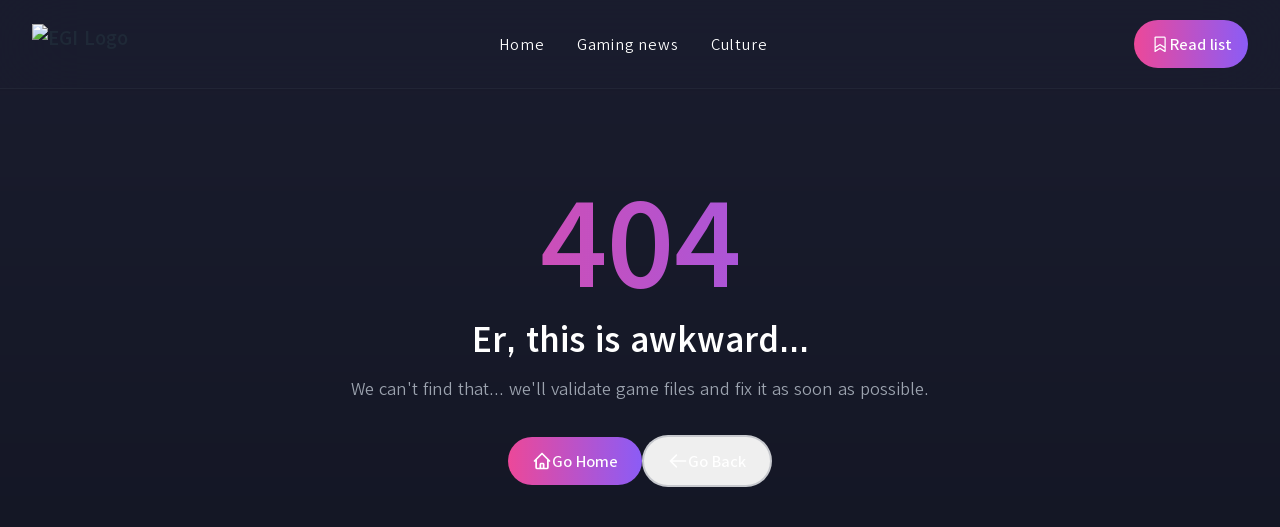

--- FILE ---
content_type: text/html; charset=utf-8
request_url: https://elitegamerinsights.com/game-reviews/gallop-racer-2001-is-it-a-good-game/
body_size: 4620
content:
<!doctype html><html lang="en"><head><meta charset="utf-8"/><link rel="icon" type="image/png" href="/favicon.png"/><link rel="shortcut icon" type="image/png" href="/favicon.png"/><meta name="viewport" content="width=device-width,initial-scale=1"/><meta name="theme-color" content="#1a1d2e"/><meta name="description" content="Gaming news, tutorials, and culture coverage. Everything you need to stay informed about the gaming world."/><meta name="author" content="EliteGamerInsights"/><meta name="keywords" content="gaming news, game tutorials, gaming culture, game guides, video game news, gaming tips, EliteGamerInsights"/><meta name="language" content="English"/><meta name="revisit-after" content="7 days"/><meta name="robots" content="index, follow, max-image-preview:large, max-snippet:-1, max-video-preview:-1"/><meta name="googlebot" content="index, follow"/><meta name="bingbot" content="index, follow"/><meta property="og:type" content="website"/><meta property="og:url" content="https://elitegamerinsights.com/"/><meta property="og:title" content="EliteGamerInsights - Gaming News, Tutorials & Culture Coverage"/><meta property="og:description" content="Gaming news, tutorials, and culture coverage. Everything you need to stay informed about the gaming world."/><meta property="og:image" content="https://elitegamerinsights.com/logo512.png"/><meta property="og:site_name" content="EliteGamerInsights"/><meta property="og:locale" content="en_US"/><meta name="twitter:card" content="summary_large_image"/><meta name="twitter:url" content="https://elitegamerinsights.com/"/><meta name="twitter:title" content="EliteGamerInsights - Gaming News, Tutorials & Culture Coverage"/><meta name="twitter:description" content="Gaming news, tutorials, and culture coverage. Everything you need to stay informed about the gaming world."/><meta name="twitter:image" content="https://elitegamerinsights.com/logo512.png"/><link rel="canonical" href="https://elitegamerinsights.com/"/><meta name="geo.region" content="US"/><meta name="geo.placename" content="United States"/><meta name="ICBM" content="39.8283, -98.5795"/><link rel="dns-prefetch" href="https://fonts.googleapis.com"><link rel="dns-prefetch" href="https://fonts.gstatic.com"><link rel="dns-prefetch" href="https://cdn.usefathom.com"><link rel="dns-prefetch" href="https://pagead2.googlesyndication.com"><link rel="dns-prefetch" href="https://www.clarity.ms"><link rel="dns-prefetch" href="https://images.unsplash.com"><link rel="preconnect" href="https://fonts.googleapis.com"><link rel="preconnect" href="https://fonts.gstatic.com" crossorigin><link rel="preload" href="https://fonts.googleapis.com/css2?family=Kedebideri:wght@400;500;600;700;800;900&display=swap" as="style" onload='this.onload=null,this.rel="stylesheet"'><noscript><link href="https://fonts.googleapis.com/css2?family=Kedebideri:wght@400;500;600;700;800;900&display=swap" rel="stylesheet"></noscript><link rel="apple-touch-icon" href="/logo192.png"/><link rel="manifest" href="/manifest.json"/><title>Elitegamerinsights</title><link rel="preload" href="https://cdn.usefathom.com/script.js" as="script"><script src="https://cdn.usefathom.com/script.js" data-site="GPASAVRX" defer="defer"></script><script>const link=document.createElement("link");link.rel="prefetch",link.href="https://pagead2.googlesyndication.com/pagead/js/adsbygoogle.js?client=ca-pub-6764478945960117",document.head.appendChild(link)</script><script async src="https://pagead2.googlesyndication.com/pagead/js/adsbygoogle.js?client=ca-pub-6764478945960117" crossorigin="anonymous"></script><script>setTimeout(function(){var e,t,n,a,r,c;e=window,t=document,a="script",e[n="clarity"]=e[n]||function(){(e[n].q=e[n].q||[]).push(arguments)},(r=t.createElement(a)).async=1,r.src="https://www.clarity.ms/tag/uey4q9akxr",(c=t.getElementsByTagName(a)[0]).parentNode.insertBefore(r,c)},2e3)</script><style>body,html{background-color:#1a1d2e;margin:0;padding:0}body{font-family:-apple-system,BlinkMacSystemFont,'Segoe UI',Roboto,Oxygen,Ubuntu,Cantarell,'Fira Sans','Droid Sans','Helvetica Neue',sans-serif}.fonts-loaded body{font-family:Kedebideri,-apple-system,BlinkMacSystemFont,'Segoe UI',Roboto,Oxygen,Ubuntu,Cantarell,'Fira Sans','Droid Sans','Helvetica Neue',sans-serif}</style><script>"fonts"in document?document.fonts.ready.then(function(){document.documentElement.classList.add("fonts-loaded")}):setTimeout(function(){document.documentElement.classList.add("fonts-loaded")},3e3)</script><script defer="defer" src="/static/js/main.0a4f558f.js"></script><link href="/static/css/main.18c505b4.css" rel="stylesheet"></head><body><noscript>You need to enable JavaScript to run this app.</noscript><div id="root"><link rel="preload" as="image" href="/static/media/image.png" fetchPriority="high"/><div class="min-h-screen bg-gradient-to-b from-base-900 to-base-950 text-gray-200 flex flex-col"><nav class="bg-base-900/50 backdrop-blur-2xl shadow-sm fixed top-0 left-0 right-0 z-50 border-b border-gray-500/10"><div class="transition-all duration-700 ease-[cubic-bezier(0.4,0,0.2,1)] transform translate-y-0 opacity-100 scale-100 max-h-32"><div class="container py-5 mx-auto px-4 sm:px-6 lg:px-8"><div class="flex justify-between items-center"><div class="flex-shrink-0 flex items-center"><a class="text-xl font-bold text-gray-800" href="/" data-discover="true"><img src="/static/media/image.png" alt="EGI Logo" class="w-[100px] h-[40px] object-contain" fetchPriority="high"/></a></div><div class="hidden sm:flex sm:space-x-8 items-center justify-center flex-1"><a class="text-white tracking-wider" href="/" data-discover="true">Home</a><a class="text-white tracking-wider" href="/games" data-discover="true">Gaming news</a><a class="text-white tracking-wider" href="/culture" data-discover="true">Culture</a></div><div class="flex items-center gap-4"><a class="hidden sm:inline-flex gap-2 font-[600] items-center px-4 py-2 text-white bg-gradient-to-r from-accent-pink-500 to-accent-violet-500 rounded-full transition-all duration-300 hover:scale-105 hover:shadow-lg hover:shadow-accent-violet-500/50 hover:from-accent-pink-600 hover:to-accent-violet-600" href="/readlist" data-discover="true"><svg class="w-5" xmlns="http://www.w3.org/2000/svg" width="32" height="32" fill="currentColor" viewBox="0 0 256 256"><path d="M184,32H72A16,16,0,0,0,56,48V224a8,8,0,0,0,12.24,6.78L128,193.43l59.77,37.35A8,8,0,0,0,200,224V48A16,16,0,0,0,184,32Zm0,16V161.57l-51.77-32.35a8,8,0,0,0-8.48,0L72,161.56V48ZM132.23,177.22a8,8,0,0,0-8.48,0L72,209.57V180.43l56-35,56,35v29.14Z"></path></svg>Read list</a><button type="button" class="relative z-[60] inline-flex items-center justify-center p-2 rounded-lg text-white hover:bg-white/10 focus:outline-none transition-all duration-300 sm:hidden opacity-100 pointer-events-auto" aria-expanded="false"><span class="sr-only">Open main menu</span><div class="relative w-6 h-6"><span class="absolute top-0 left-0 w-6 h-0.5 bg-white transition-all duration-300 ease-[cubic-bezier(0.4,0,0.2,1)]"></span><span class="absolute top-2.5 left-0 w-6 h-0.5 bg-white transition-all duration-300 ease-[cubic-bezier(0.4,0,0.2,1)]"></span><span class="absolute top-5 left-0 w-6 h-0.5 bg-white transition-all duration-300 ease-[cubic-bezier(0.4,0,0.2,1)]"></span></div></button></div></div></div></div></nav><div class="fixed inset-0 z-[100] sm:hidden transition-all duration-500 ease-[cubic-bezier(0.4,0,0.2,1)] opacity-0 pointer-events-none"><div class="absolute inset-0 bg-gradient-to-br from-base-900 via-accent-violet-950/95 to-base-900 backdrop-blur-xl"></div><div class="absolute inset-0 opacity-30"><div class="absolute inset-0" style="background-image:radial-gradient(circle at 20% 50%, rgba(196, 181, 253, 0.4) 0%, transparent 50%),
                            radial-gradient(circle at 80% 80%, rgba(236, 72, 153, 0.4) 0%, transparent 50%),
                            radial-gradient(circle at 40% 20%, rgba(139, 92, 246, 0.3) 0%, transparent 50%);background-size:100% 100%;animation:none"></div></div></div><div class="fixed inset-0 z-[101] sm:hidden flex items-center justify-center transition-all duration-700 ease-[cubic-bezier(0.4,0,0.2,1)] opacity-0 translate-y-8 pointer-events-none"><button class="absolute top-6 right-6 z-[102] p-3 rounded-full bg-white/10 backdrop-blur-md border border-white/20 hover:bg-white/20 hover:border-white/30 transition-all duration-300 hover:scale-110 hover:rotate-90 opacity-0 scale-75 rotate-90 pointer-events-none" aria-label="Close menu" style="animation:none"><svg class="w-6 h-6 text-white" fill="none" viewBox="0 0 24 24" stroke="currentColor" stroke-width="2.5"><path stroke-linecap="round" stroke-linejoin="round" d="M6 18L18 6M6 6l12 12"></path></svg></button><nav class="w-full px-8 py-16 max-w-md mx-auto"><div class="space-y-4"><a class="block group relative overflow-hidden pointer-events-none" style="animation:none" href="/" data-discover="true"><div class="relative z-10 px-6 py-5 rounded-2xl bg-white/5 backdrop-blur-md border border-white/10 hover:border-white/30 transition-all duration-500 hover:bg-white/10 hover:scale-[1.02] hover:shadow-2xl hover:shadow-accent-violet-500/20"><div class="absolute inset-0 bg-gradient-to-r from-accent-violet-500/20 to-accent-pink-500/20 opacity-0 group-hover:opacity-100 transition-opacity duration-500 rounded-2xl"></div><div class="relative z-10 flex items-center justify-between"><span class="text-2xl font-bold text-white tracking-wide group-hover:text-transparent group-hover:bg-clip-text group-hover:bg-gradient-to-r group-hover:from-accent-violet-300 group-hover:to-accent-pink-300 transition-all duration-500">Home</span><svg class="w-6 h-6 text-white/40 group-hover:text-accent-violet-300 group-hover:translate-x-2 transition-all duration-500" fill="none" viewBox="0 0 24 24" stroke="currentColor"><path stroke-linecap="round" stroke-linejoin="round" stroke-width="2" d="M9 5l7 7-7 7"></path></svg></div><div class="absolute inset-0 -translate-x-full group-hover:translate-x-full transition-transform duration-1000 bg-gradient-to-r from-transparent via-white/10 to-transparent rounded-2xl"></div></div></a><a class="block group relative overflow-hidden pointer-events-none" style="animation:none" href="/games" data-discover="true"><div class="relative z-10 px-6 py-5 rounded-2xl bg-white/5 backdrop-blur-md border border-white/10 hover:border-white/30 transition-all duration-500 hover:bg-white/10 hover:scale-[1.02] hover:shadow-2xl hover:shadow-accent-violet-500/20"><div class="absolute inset-0 bg-gradient-to-r from-accent-violet-500/20 to-accent-pink-500/20 opacity-0 group-hover:opacity-100 transition-opacity duration-500 rounded-2xl"></div><div class="relative z-10 flex items-center justify-between"><span class="text-2xl font-bold text-white tracking-wide group-hover:text-transparent group-hover:bg-clip-text group-hover:bg-gradient-to-r group-hover:from-accent-violet-300 group-hover:to-accent-pink-300 transition-all duration-500">Gaming news</span><svg class="w-6 h-6 text-white/40 group-hover:text-accent-violet-300 group-hover:translate-x-2 transition-all duration-500" fill="none" viewBox="0 0 24 24" stroke="currentColor"><path stroke-linecap="round" stroke-linejoin="round" stroke-width="2" d="M9 5l7 7-7 7"></path></svg></div><div class="absolute inset-0 -translate-x-full group-hover:translate-x-full transition-transform duration-1000 bg-gradient-to-r from-transparent via-white/10 to-transparent rounded-2xl"></div></div></a><a class="block group relative overflow-hidden pointer-events-none" style="animation:none" href="/culture" data-discover="true"><div class="relative z-10 px-6 py-5 rounded-2xl bg-white/5 backdrop-blur-md border border-white/10 hover:border-white/30 transition-all duration-500 hover:bg-white/10 hover:scale-[1.02] hover:shadow-2xl hover:shadow-accent-violet-500/20"><div class="absolute inset-0 bg-gradient-to-r from-accent-violet-500/20 to-accent-pink-500/20 opacity-0 group-hover:opacity-100 transition-opacity duration-500 rounded-2xl"></div><div class="relative z-10 flex items-center justify-between"><span class="text-2xl font-bold text-white tracking-wide group-hover:text-transparent group-hover:bg-clip-text group-hover:bg-gradient-to-r group-hover:from-accent-violet-300 group-hover:to-accent-pink-300 transition-all duration-500">Culture</span><svg class="w-6 h-6 text-white/40 group-hover:text-accent-violet-300 group-hover:translate-x-2 transition-all duration-500" fill="none" viewBox="0 0 24 24" stroke="currentColor"><path stroke-linecap="round" stroke-linejoin="round" stroke-width="2" d="M9 5l7 7-7 7"></path></svg></div><div class="absolute inset-0 -translate-x-full group-hover:translate-x-full transition-transform duration-1000 bg-gradient-to-r from-transparent via-white/10 to-transparent rounded-2xl"></div></div></a><a class="block group relative overflow-hidden pointer-events-none" style="animation:none" href="/readlist" data-discover="true"><div class="relative z-10 px-6 py-5 rounded-2xl bg-white/5 backdrop-blur-md border border-white/10 hover:border-white/30 transition-all duration-500 hover:bg-white/10 hover:scale-[1.02] hover:shadow-2xl hover:shadow-accent-violet-500/20"><div class="absolute inset-0 bg-gradient-to-r from-accent-violet-500/20 to-accent-pink-500/20 opacity-0 group-hover:opacity-100 transition-opacity duration-500 rounded-2xl"></div><div class="relative z-10 flex items-center justify-between"><span class="text-2xl font-bold text-white tracking-wide group-hover:text-transparent group-hover:bg-clip-text group-hover:bg-gradient-to-r group-hover:from-accent-violet-300 group-hover:to-accent-pink-300 transition-all duration-500">Read list</span><svg class="w-6 h-6 text-white/40 group-hover:text-accent-violet-300 group-hover:translate-x-2 transition-all duration-500" fill="none" viewBox="0 0 24 24" stroke="currentColor"><path stroke-linecap="round" stroke-linejoin="round" stroke-width="2" d="M9 5l7 7-7 7"></path></svg></div><div class="absolute inset-0 -translate-x-full group-hover:translate-x-full transition-transform duration-1000 bg-gradient-to-r from-transparent via-white/10 to-transparent rounded-2xl"></div></div></a></div></nav></div><main class="flex-grow"><!--$!--><template></template><div class="pt-[200px] p-4 container mx-auto"><div class="animate-pulse"><div class="h-12 bg-accent-violet-950/10 rounded-lg mb-4 w-3/4"></div><div class="h-px bg-gray-600 mb-4"></div><div class="h-6 bg-accent-violet-950/10 rounded mb-5 w-1/2"></div></div></div><!--/$--></main><footer class="bg-base-900 border-t border-gray-500/10 mt-auto"><div class="container mx-auto px-4 sm:px-6 lg:px-8 py-12"><div class="grid grid-cols-1 md:grid-cols-2 lg:grid-cols-4 gap-8 mb-8"><div><h3 class="text-white font-bold text-lg mb-4">About Us</h3><ul class="space-y-2"><li><a class="text-gray-400 hover:bg-gradient-to-r hover:from-accent-pink-400 hover:to-accent-violet-400 hover:bg-clip-text hover:text-transparent transition-all duration-300" href="/contact" data-discover="true">About</a></li><li><a class="text-gray-400 hover:bg-gradient-to-r hover:from-accent-pink-400 hover:to-accent-violet-400 hover:bg-clip-text hover:text-transparent transition-all duration-300" href="/contact" data-discover="true">Contact</a></li><li><a class="text-gray-400 hover:bg-gradient-to-r hover:from-accent-pink-400 hover:to-accent-violet-400 hover:bg-clip-text hover:text-transparent transition-all duration-300" href="/k-d-calculator-calculate-your-kill-death-ratio" data-discover="true">K/D Calculator</a></li><li><a class="text-gray-400 hover:bg-gradient-to-r hover:from-accent-pink-400 hover:to-accent-violet-400 hover:bg-clip-text hover:text-transparent transition-all duration-300" href="/game-download-speed-calculator" data-discover="true">Game Download Speed Calculator</a></li></ul></div><div><h3 class="text-white font-bold text-lg mb-4">Legal</h3><ul class="space-y-2"><li><a class="text-gray-400 hover:bg-gradient-to-r hover:from-accent-pink-400 hover:to-accent-violet-400 hover:bg-clip-text hover:text-transparent transition-all duration-300" href="/privacy" data-discover="true">Privacy Policy</a></li><li><a class="text-gray-400 hover:bg-gradient-to-r hover:from-accent-pink-400 hover:to-accent-violet-400 hover:bg-clip-text hover:text-transparent transition-all duration-300" href="/terms" data-discover="true">Terms of Service</a></li><li><a class="text-gray-400 hover:bg-gradient-to-r hover:from-accent-pink-400 hover:to-accent-violet-400 hover:bg-clip-text hover:text-transparent transition-all duration-300" href="/cookies" data-discover="true">Cookie Policy</a></li><li><a class="text-gray-400 hover:bg-gradient-to-r hover:from-accent-pink-400 hover:to-accent-violet-400 hover:bg-clip-text hover:text-transparent transition-all duration-300" href="/accessibility" data-discover="true">Accessibility</a></li></ul></div><div><h3 class="text-white font-bold text-lg mb-4">Support</h3><ul class="space-y-2"><li><a class="text-gray-400 hover:bg-gradient-to-r hover:from-accent-pink-400 hover:to-accent-violet-400 hover:bg-clip-text hover:text-transparent transition-all duration-300" href="/game-download-speed-calculator" data-discover="true">Game Download Speed Calculator</a></li><li><a class="text-gray-400 hover:bg-gradient-to-r hover:from-accent-pink-400 hover:to-accent-violet-400 hover:bg-clip-text hover:text-transparent transition-all duration-300" href="/help" data-discover="true">Help Center</a></li><li><a class="text-gray-400 hover:bg-gradient-to-r hover:from-accent-pink-400 hover:to-accent-violet-400 hover:bg-clip-text hover:text-transparent transition-all duration-300" href="/faq" data-discover="true">FAQ</a></li><li><a class="text-gray-400 hover:bg-gradient-to-r hover:from-accent-pink-400 hover:to-accent-violet-400 hover:bg-clip-text hover:text-transparent transition-all duration-300" href="/community" data-discover="true">Community</a></li><li><a class="text-gray-400 hover:bg-gradient-to-r hover:from-accent-pink-400 hover:to-accent-violet-400 hover:bg-clip-text hover:text-transparent transition-all duration-300" href="/feedback" data-discover="true">Feedback</a></li></ul></div><div><h3 class="text-white font-bold text-lg mb-4">Socials</h3><ul class="space-y-2"><li><a href="https://twitter.com/elitegamerinsights" target="_blank" rel="noopener noreferrer" class="group flex items-center gap-2 text-gray-400 transition-all duration-300"><svg xmlns="http://www.w3.org/2000/svg" width="20" height="20" fill="currentColor" viewBox="0 0 256 256" class="group-hover:text-accent-violet-400 transition-colors duration-300"><rect width="256" height="256" fill="none"></rect><path d="M128,88c0-22,18.5-40.3,40.5-40a40,40,0,0,1,36.2,24H240l-32.3,32.3A127.9,127.9,0,0,1,80,224c-32,0-40-12-40-12s32-12,48-36c0,0-64-32-48-120,0,0,40,40,88,48Z" fill="none" stroke="currentColor" stroke-linecap="round" stroke-linejoin="round" stroke-width="16"></path></svg><span class="group-hover:bg-gradient-to-r group-hover:from-accent-pink-400 group-hover:to-accent-violet-400 group-hover:bg-clip-text group-hover:text-transparent transition-all duration-300">Twitter</span></a></li><li><a href="https://www.tiktok.com/@elitegamerinsights" target="_blank" rel="noopener noreferrer" class="group flex items-center gap-2 text-gray-400 transition-all duration-300"><svg xmlns="http://www.w3.org/2000/svg" width="20" height="20" fill="currentColor" viewBox="0 0 256 256" class="group-hover:text-accent-violet-400 transition-colors duration-300"><rect width="256" height="256" fill="none"></rect><path d="M168,106a95.9,95.9,0,0,0,56,18V84a56,56,0,0,1-56-56H128V156a28,28,0,1,1-40-25.3V89.1A68,68,0,1,0,168,156Z" fill="none" stroke="currentColor" stroke-linecap="round" stroke-linejoin="round" stroke-width="16"></path></svg><span class="group-hover:bg-gradient-to-r group-hover:from-accent-pink-400 group-hover:to-accent-violet-400 group-hover:bg-clip-text group-hover:text-transparent transition-all duration-300">Tiktok</span></a></li><li><a href="https://www.youtube.com/@elitegamerinsights" target="_blank" rel="noopener noreferrer" class="group flex items-center gap-2 text-gray-400 transition-all duration-300"><svg xmlns="http://www.w3.org/2000/svg" width="20" height="20" fill="currentColor" viewBox="0 0 256 256" class="group-hover:text-accent-violet-400 transition-colors duration-300"><rect width="256" height="256" fill="none"></rect><polygon points="160 128 112 96 112 160 160 128" fill="none" stroke="currentColor" stroke-linecap="round" stroke-linejoin="round" stroke-width="16"></polygon><path d="M24,128c0,29.8,3.1,47.2,5.4,56.2A16.1,16.1,0,0,0,39,195.1c33.5,12.8,89,12.5,89,12.5s55.5.3,89-12.5a16.1,16.1,0,0,0,9.6-10.9c2.3-9,5.4-26.4,5.4-56.2s-3.1-47.2-5.4-56.2A16.1,16.1,0,0,0,217,60.9c-33.5-12.8-89-12.5-89-12.5s-55.5-.3-89,12.5a16.1,16.1,0,0,0-9.6,10.9C27.1,80.8,24,98.2,24,128Z" fill="none" stroke="currentColor" stroke-linecap="round" stroke-linejoin="round" stroke-width="16"></path></svg><span class="group-hover:bg-gradient-to-r group-hover:from-accent-pink-400 group-hover:to-accent-violet-400 group-hover:bg-clip-text group-hover:text-transparent transition-all duration-300">Youtube</span></a></li><li><a href="https://www.reddit.com/r/elitegamerinsights" target="_blank" rel="noopener noreferrer" class="group flex items-center gap-2 text-gray-400 transition-all duration-300"><svg xmlns="http://www.w3.org/2000/svg" width="20" height="20" fill="currentColor" viewBox="0 0 256 256" class="group-hover:text-accent-violet-400 transition-colors duration-300"><rect width="256" height="256" fill="none"></rect><circle cx="188" cy="32" r="16" fill="none" stroke="currentColor" stroke-linecap="round" stroke-linejoin="round" stroke-width="16"></circle><path d="M161,176a71.9,71.9,0,0,1-66,0" fill="none" stroke="currentColor" stroke-linecap="round" stroke-linejoin="round" stroke-width="16"></path><polyline points="128 72 136 24 172.2 29.6" fill="none" stroke="currentColor" stroke-linecap="round" stroke-linejoin="round" stroke-width="16"></polyline><path d="M59.4,89.9C77.7,78.7,101.7,72,128,72s50.3,6.7,68.6,17.9h0a24,24,0,1,1,31.6,34.8h0A50.7,50.7,0,0,1,232,144c0,39.8-46.6,72-104,72S24,183.8,24,144a50.7,50.7,0,0,1,3.8-19.3h0A24,24,0,1,1,59.4,89.9Z" fill="none" stroke="currentColor" stroke-linecap="round" stroke-linejoin="round" stroke-width="16"></path><circle cx="88" cy="132" r="16"></circle><circle cx="168" cy="132" r="16"></circle></svg><span class="group-hover:bg-gradient-to-r group-hover:from-accent-pink-400 group-hover:to-accent-violet-400 group-hover:bg-clip-text group-hover:text-transparent transition-all duration-300">Reddit</span></a></li></ul></div></div><div class="border-t border-gray-500/10 pt-8"><div class="flex flex-col md:flex-row justify-between items-center space-y-4 md:space-y-0"><div class="flex items-center gap-4"><a href="/" data-discover="true"><img src="/static/media/image.png" alt="EGI Logo" class="h-8 w-auto object-contain" loading="lazy"/></a><p class="text-gray-400 text-sm">© <!-- -->2026<!-- --> EGI. All rights reserved.</p></div><div class="flex flex-wrap gap-4 text-sm"><a class="text-gray-400 hover:bg-gradient-to-r hover:from-accent-pink-400 hover:to-accent-violet-400 hover:bg-clip-text hover:text-transparent transition-all duration-300" href="/game-download-speed-calculator" data-discover="true">Game Download Speed Calculator</a><a class="text-gray-400 hover:bg-gradient-to-r hover:from-accent-pink-400 hover:to-accent-violet-400 hover:bg-clip-text hover:text-transparent transition-all duration-300" href="/sitemap" data-discover="true">Sitemap</a><a class="text-gray-400 hover:bg-gradient-to-r hover:from-accent-pink-400 hover:to-accent-violet-400 hover:bg-clip-text hover:text-transparent transition-all duration-300" href="/rss" data-discover="true">RSS</a><a class="text-gray-400 hover:bg-gradient-to-r hover:from-accent-pink-400 hover:to-accent-violet-400 hover:bg-clip-text hover:text-transparent transition-all duration-300" href="/newsletter" data-discover="true">Newsletter</a></div></div></div></div></footer></div></div><script defer src="https://static.cloudflareinsights.com/beacon.min.js/vcd15cbe7772f49c399c6a5babf22c1241717689176015" integrity="sha512-ZpsOmlRQV6y907TI0dKBHq9Md29nnaEIPlkf84rnaERnq6zvWvPUqr2ft8M1aS28oN72PdrCzSjY4U6VaAw1EQ==" data-cf-beacon='{"version":"2024.11.0","token":"bf1ad78d755c4b0f868de097c421ca1d","r":1,"server_timing":{"name":{"cfCacheStatus":true,"cfEdge":true,"cfExtPri":true,"cfL4":true,"cfOrigin":true,"cfSpeedBrain":true},"location_startswith":null}}' crossorigin="anonymous"></script>
</body></html>

--- FILE ---
content_type: text/html; charset=utf-8
request_url: https://www.google.com/recaptcha/api2/aframe
body_size: 267
content:
<!DOCTYPE HTML><html><head><meta http-equiv="content-type" content="text/html; charset=UTF-8"></head><body><script nonce="G0fb4HRUUbbcjJOS-cwyow">/** Anti-fraud and anti-abuse applications only. See google.com/recaptcha */ try{var clients={'sodar':'https://pagead2.googlesyndication.com/pagead/sodar?'};window.addEventListener("message",function(a){try{if(a.source===window.parent){var b=JSON.parse(a.data);var c=clients[b['id']];if(c){var d=document.createElement('img');d.src=c+b['params']+'&rc='+(localStorage.getItem("rc::a")?sessionStorage.getItem("rc::b"):"");window.document.body.appendChild(d);sessionStorage.setItem("rc::e",parseInt(sessionStorage.getItem("rc::e")||0)+1);localStorage.setItem("rc::h",'1768778522515');}}}catch(b){}});window.parent.postMessage("_grecaptcha_ready", "*");}catch(b){}</script></body></html>

--- FILE ---
content_type: text/css; charset=utf-8
request_url: https://fonts.googleapis.com/css2?family=Kedebideri:wght@400;500;600;700;800;900&display=swap
body_size: 88
content:
/* latin */
@font-face {
  font-family: 'Kedebideri';
  font-style: normal;
  font-weight: 400;
  font-display: swap;
  src: url(https://fonts.gstatic.com/s/kedebideri/v2/t5tlIR0UPo6ZGAykNh_evKHIyBPtops.woff2) format('woff2');
  unicode-range: U+0000-00FF, U+0131, U+0152-0153, U+02BB-02BC, U+02C6, U+02DA, U+02DC, U+0304, U+0308, U+0329, U+2000-206F, U+20AC, U+2122, U+2191, U+2193, U+2212, U+2215, U+FEFF, U+FFFD;
}
/* latin */
@font-face {
  font-family: 'Kedebideri';
  font-style: normal;
  font-weight: 500;
  font-display: swap;
  src: url(https://fonts.gstatic.com/s/kedebideri/v2/t5tmIR0UPo6ZGAykNh_etFLr3T7Pr7GEch8.woff2) format('woff2');
  unicode-range: U+0000-00FF, U+0131, U+0152-0153, U+02BB-02BC, U+02C6, U+02DA, U+02DC, U+0304, U+0308, U+0329, U+2000-206F, U+20AC, U+2122, U+2191, U+2193, U+2212, U+2215, U+FEFF, U+FFFD;
}
/* latin */
@font-face {
  font-family: 'Kedebideri';
  font-style: normal;
  font-weight: 600;
  font-display: swap;
  src: url(https://fonts.gstatic.com/s/kedebideri/v2/t5tmIR0UPo6ZGAykNh_etH7s3T7Pr7GEch8.woff2) format('woff2');
  unicode-range: U+0000-00FF, U+0131, U+0152-0153, U+02BB-02BC, U+02C6, U+02DA, U+02DC, U+0304, U+0308, U+0329, U+2000-206F, U+20AC, U+2122, U+2191, U+2193, U+2212, U+2215, U+FEFF, U+FFFD;
}
/* latin */
@font-face {
  font-family: 'Kedebideri';
  font-style: normal;
  font-weight: 700;
  font-display: swap;
  src: url(https://fonts.gstatic.com/s/kedebideri/v2/t5tmIR0UPo6ZGAykNh_etBrt3T7Pr7GEch8.woff2) format('woff2');
  unicode-range: U+0000-00FF, U+0131, U+0152-0153, U+02BB-02BC, U+02C6, U+02DA, U+02DC, U+0304, U+0308, U+0329, U+2000-206F, U+20AC, U+2122, U+2191, U+2193, U+2212, U+2215, U+FEFF, U+FFFD;
}
/* latin */
@font-face {
  font-family: 'Kedebideri';
  font-style: normal;
  font-weight: 800;
  font-display: swap;
  src: url(https://fonts.gstatic.com/s/kedebideri/v2/t5tmIR0UPo6ZGAykNh_etAbu3T7Pr7GEch8.woff2) format('woff2');
  unicode-range: U+0000-00FF, U+0131, U+0152-0153, U+02BB-02BC, U+02C6, U+02DA, U+02DC, U+0304, U+0308, U+0329, U+2000-206F, U+20AC, U+2122, U+2191, U+2193, U+2212, U+2215, U+FEFF, U+FFFD;
}
/* latin */
@font-face {
  font-family: 'Kedebideri';
  font-style: normal;
  font-weight: 900;
  font-display: swap;
  src: url(https://fonts.gstatic.com/s/kedebideri/v2/t5tmIR0UPo6ZGAykNh_etCLv3T7Pr7GEch8.woff2) format('woff2');
  unicode-range: U+0000-00FF, U+0131, U+0152-0153, U+02BB-02BC, U+02C6, U+02DA, U+02DC, U+0304, U+0308, U+0329, U+2000-206F, U+20AC, U+2122, U+2191, U+2193, U+2212, U+2215, U+FEFF, U+FFFD;
}


--- FILE ---
content_type: application/javascript; charset=UTF-8
request_url: https://elitegamerinsights.com/static/js/900.6674d03f.chunk.js
body_size: 531
content:
"use strict";(self.webpackChunkegi_frontend=self.webpackChunkegi_frontend||[]).push([[900],{900:(e,t,n)=>{n.r(t),n.d(t,{default:()=>a});var o=n(833),s=n(669),r=n(93),i=n(579);const a=function(){const e=[(0,r.cf)({name:"404 - Page Not Found",description:"The page you're looking for doesn't exist. Return to EliteGamerInsights homepage to continue browsing gaming news, tutorials, and culture coverage.",url:window.location.href})];return(0,i.jsxs)(i.Fragment,{children:[(0,i.jsx)(s.Ay,{title:"404 - Page Not Found",description:"The page you're looking for doesn't exist. Return to EliteGamerInsights homepage to continue browsing gaming news, tutorials, and culture coverage.",noindex:!0}),(0,i.jsx)(r.Ay,{schemas:e}),(0,i.jsx)("div",{className:"container mx-auto px-4 sm:px-6 lg:px-8 pt-[175px] py-16 min-h-[60vh] flex items-center justify-center",children:(0,i.jsxs)("div",{className:"text-center max-w-2xl",children:[(0,i.jsx)("h1",{className:"text-9xl font-bold mb-4 bg-gradient-to-r from-accent-pink-500 to-accent-violet-500 bg-clip-text text-transparent",children:"404"}),(0,i.jsx)("h2",{className:"text-3xl md:text-4xl font-bold text-white mb-4",children:"Er, this is awkward..."}),(0,i.jsx)("p",{className:"text-gray-400 text-lg mb-8",children:"We can't find that... we'll validate game files and fix it as soon as possible."}),(0,i.jsxs)("div",{className:"flex flex-col sm:flex-row gap-4 justify-center items-center",children:[(0,i.jsxs)(o.N_,{to:"/",className:"inline-flex gap-2 font-[600] items-center px-6 py-3 text-white bg-gradient-to-r from-accent-pink-500 to-accent-violet-500 rounded-full transition-all duration-300 hover:scale-105 hover:shadow-lg hover:shadow-accent-violet-500/50 hover:from-accent-pink-600 hover:to-accent-violet-600",children:[(0,i.jsx)("svg",{className:"w-5 h-5",xmlns:"http://www.w3.org/2000/svg",fill:"none",viewBox:"0 0 24 24",stroke:"currentColor",children:(0,i.jsx)("path",{strokeLinecap:"round",strokeLinejoin:"round",strokeWidth:2,d:"M3 12l2-2m0 0l7-7 7 7M5 10v10a1 1 0 001 1h3m10-11l2 2m-2-2v10a1 1 0 01-1 1h-3m-6 0a1 1 0 001-1v-4a1 1 0 011-1h2a1 1 0 011 1v4a1 1 0 001 1m-6 0h6"})}),"Go Home"]}),(0,i.jsxs)("button",{onClick:()=>window.history.back(),className:"inline-flex gap-2 font-[600] items-center px-6 py-3 text-white border-2 border-gray-500/30 rounded-full transition-all duration-300 hover:border-accent-violet-500/50 hover:bg-accent-violet-950/10",children:[(0,i.jsx)("svg",{className:"w-5 h-5",xmlns:"http://www.w3.org/2000/svg",fill:"none",viewBox:"0 0 24 24",stroke:"currentColor",children:(0,i.jsx)("path",{strokeLinecap:"round",strokeLinejoin:"round",strokeWidth:2,d:"M10 19l-7-7m0 0l7-7m-7 7h18"})}),"Go Back"]})]})]})})]})}}}]);
//# sourceMappingURL=900.6674d03f.chunk.js.map

--- FILE ---
content_type: application/javascript; charset=UTF-8
request_url: https://elitegamerinsights.com/static/js/main.0a4f558f.js
body_size: 96399
content:
/*! For license information please see main.0a4f558f.js.LICENSE.txt */
(()=>{"use strict";var e={4:(e,t,n)=>{var r=n(853),a=n(43),o=n(950);function l(e){var t="https://react.dev/errors/"+e;if(1<arguments.length){t+="?args[]="+encodeURIComponent(arguments[1]);for(var n=2;n<arguments.length;n++)t+="&args[]="+encodeURIComponent(arguments[n])}return"Minified React error #"+e+"; visit "+t+" for the full message or use the non-minified dev environment for full errors and additional helpful warnings."}function i(e){return!(!e||1!==e.nodeType&&9!==e.nodeType&&11!==e.nodeType)}function u(e){var t=e,n=e;if(e.alternate)for(;t.return;)t=t.return;else{e=t;do{0!==(4098&(t=e).flags)&&(n=t.return),e=t.return}while(e)}return 3===t.tag?n:null}function s(e){if(13===e.tag){var t=e.memoizedState;if(null===t&&(null!==(e=e.alternate)&&(t=e.memoizedState)),null!==t)return t.dehydrated}return null}function c(e){if(31===e.tag){var t=e.memoizedState;if(null===t&&(null!==(e=e.alternate)&&(t=e.memoizedState)),null!==t)return t.dehydrated}return null}function d(e){if(u(e)!==e)throw Error(l(188))}function f(e){var t=e.tag;if(5===t||26===t||27===t||6===t)return e;for(e=e.child;null!==e;){if(null!==(t=f(e)))return t;e=e.sibling}return null}var p=Object.assign,h=Symbol.for("react.element"),m=Symbol.for("react.transitional.element"),g=Symbol.for("react.portal"),v=Symbol.for("react.fragment"),y=Symbol.for("react.strict_mode"),b=Symbol.for("react.profiler"),w=Symbol.for("react.consumer"),k=Symbol.for("react.context"),S=Symbol.for("react.forward_ref"),x=Symbol.for("react.suspense"),E=Symbol.for("react.suspense_list"),C=Symbol.for("react.memo"),P=Symbol.for("react.lazy");Symbol.for("react.scope");var L=Symbol.for("react.activity");Symbol.for("react.legacy_hidden"),Symbol.for("react.tracing_marker");var N=Symbol.for("react.memo_cache_sentinel");Symbol.for("react.view_transition");var j=Symbol.iterator;function A(e){return null===e||"object"!==typeof e?null:"function"===typeof(e=j&&e[j]||e["@@iterator"])?e:null}var z=Symbol.for("react.client.reference");function _(e){if(null==e)return null;if("function"===typeof e)return e.$$typeof===z?null:e.displayName||e.name||null;if("string"===typeof e)return e;switch(e){case v:return"Fragment";case b:return"Profiler";case y:return"StrictMode";case x:return"Suspense";case E:return"SuspenseList";case L:return"Activity"}if("object"===typeof e)switch(e.$$typeof){case g:return"Portal";case k:return e.displayName||"Context";case w:return(e._context.displayName||"Context")+".Consumer";case S:var t=e.render;return(e=e.displayName)||(e=""!==(e=t.displayName||t.name||"")?"ForwardRef("+e+")":"ForwardRef"),e;case C:return null!==(t=e.displayName||null)?t:_(e.type)||"Memo";case P:t=e._payload,e=e._init;try{return _(e(t))}catch(n){}}return null}var R=Array.isArray,T=a.__CLIENT_INTERNALS_DO_NOT_USE_OR_WARN_USERS_THEY_CANNOT_UPGRADE,O=o.__DOM_INTERNALS_DO_NOT_USE_OR_WARN_USERS_THEY_CANNOT_UPGRADE,M={pending:!1,data:null,method:null,action:null},D=[],F=-1;function I(e){return{current:e}}function U(e){0>F||(e.current=D[F],D[F]=null,F--)}function H(e,t){F++,D[F]=e.current,e.current=t}var W,B,V=I(null),$=I(null),q=I(null),Q=I(null);function Y(e,t){switch(H(q,t),H($,e),H(V,null),t.nodeType){case 9:case 11:e=(e=t.documentElement)&&(e=e.namespaceURI)?vd(e):0;break;default:if(e=t.tagName,t=t.namespaceURI)e=yd(t=vd(t),e);else switch(e){case"svg":e=1;break;case"math":e=2;break;default:e=0}}U(V),H(V,e)}function K(){U(V),U($),U(q)}function Z(e){null!==e.memoizedState&&H(Q,e);var t=V.current,n=yd(t,e.type);t!==n&&(H($,e),H(V,n))}function G(e){$.current===e&&(U(V),U($)),Q.current===e&&(U(Q),df._currentValue=M)}function X(e){if(void 0===W)try{throw Error()}catch(n){var t=n.stack.trim().match(/\n( *(at )?)/);W=t&&t[1]||"",B=-1<n.stack.indexOf("\n    at")?" (<anonymous>)":-1<n.stack.indexOf("@")?"@unknown:0:0":""}return"\n"+W+e+B}var J=!1;function ee(e,t){if(!e||J)return"";J=!0;var n=Error.prepareStackTrace;Error.prepareStackTrace=void 0;try{var r={DetermineComponentFrameRoot:function(){try{if(t){var n=function(){throw Error()};if(Object.defineProperty(n.prototype,"props",{set:function(){throw Error()}}),"object"===typeof Reflect&&Reflect.construct){try{Reflect.construct(n,[])}catch(a){var r=a}Reflect.construct(e,[],n)}else{try{n.call()}catch(o){r=o}e.call(n.prototype)}}else{try{throw Error()}catch(l){r=l}(n=e())&&"function"===typeof n.catch&&n.catch(function(){})}}catch(i){if(i&&r&&"string"===typeof i.stack)return[i.stack,r.stack]}return[null,null]}};r.DetermineComponentFrameRoot.displayName="DetermineComponentFrameRoot";var a=Object.getOwnPropertyDescriptor(r.DetermineComponentFrameRoot,"name");a&&a.configurable&&Object.defineProperty(r.DetermineComponentFrameRoot,"name",{value:"DetermineComponentFrameRoot"});var o=r.DetermineComponentFrameRoot(),l=o[0],i=o[1];if(l&&i){var u=l.split("\n"),s=i.split("\n");for(a=r=0;r<u.length&&!u[r].includes("DetermineComponentFrameRoot");)r++;for(;a<s.length&&!s[a].includes("DetermineComponentFrameRoot");)a++;if(r===u.length||a===s.length)for(r=u.length-1,a=s.length-1;1<=r&&0<=a&&u[r]!==s[a];)a--;for(;1<=r&&0<=a;r--,a--)if(u[r]!==s[a]){if(1!==r||1!==a)do{if(r--,0>--a||u[r]!==s[a]){var c="\n"+u[r].replace(" at new "," at ");return e.displayName&&c.includes("<anonymous>")&&(c=c.replace("<anonymous>",e.displayName)),c}}while(1<=r&&0<=a);break}}}finally{J=!1,Error.prepareStackTrace=n}return(n=e?e.displayName||e.name:"")?X(n):""}function te(e,t){switch(e.tag){case 26:case 27:case 5:return X(e.type);case 16:return X("Lazy");case 13:return e.child!==t&&null!==t?X("Suspense Fallback"):X("Suspense");case 19:return X("SuspenseList");case 0:case 15:return ee(e.type,!1);case 11:return ee(e.type.render,!1);case 1:return ee(e.type,!0);case 31:return X("Activity");default:return""}}function ne(e){try{var t="",n=null;do{t+=te(e,n),n=e,e=e.return}while(e);return t}catch(r){return"\nError generating stack: "+r.message+"\n"+r.stack}}var re=Object.prototype.hasOwnProperty,ae=r.unstable_scheduleCallback,oe=r.unstable_cancelCallback,le=r.unstable_shouldYield,ie=r.unstable_requestPaint,ue=r.unstable_now,se=r.unstable_getCurrentPriorityLevel,ce=r.unstable_ImmediatePriority,de=r.unstable_UserBlockingPriority,fe=r.unstable_NormalPriority,pe=r.unstable_LowPriority,he=r.unstable_IdlePriority,me=r.log,ge=r.unstable_setDisableYieldValue,ve=null,ye=null;function be(e){if("function"===typeof me&&ge(e),ye&&"function"===typeof ye.setStrictMode)try{ye.setStrictMode(ve,e)}catch(t){}}var we=Math.clz32?Math.clz32:function(e){return 0===(e>>>=0)?32:31-(ke(e)/Se|0)|0},ke=Math.log,Se=Math.LN2;var xe=256,Ee=262144,Ce=4194304;function Pe(e){var t=42&e;if(0!==t)return t;switch(e&-e){case 1:return 1;case 2:return 2;case 4:return 4;case 8:return 8;case 16:return 16;case 32:return 32;case 64:return 64;case 128:return 128;case 256:case 512:case 1024:case 2048:case 4096:case 8192:case 16384:case 32768:case 65536:case 131072:return 261888&e;case 262144:case 524288:case 1048576:case 2097152:return 3932160&e;case 4194304:case 8388608:case 16777216:case 33554432:return 62914560&e;case 67108864:return 67108864;case 134217728:return 134217728;case 268435456:return 268435456;case 536870912:return 536870912;case 1073741824:return 0;default:return e}}function Le(e,t,n){var r=e.pendingLanes;if(0===r)return 0;var a=0,o=e.suspendedLanes,l=e.pingedLanes;e=e.warmLanes;var i=134217727&r;return 0!==i?0!==(r=i&~o)?a=Pe(r):0!==(l&=i)?a=Pe(l):n||0!==(n=i&~e)&&(a=Pe(n)):0!==(i=r&~o)?a=Pe(i):0!==l?a=Pe(l):n||0!==(n=r&~e)&&(a=Pe(n)),0===a?0:0!==t&&t!==a&&0===(t&o)&&((o=a&-a)>=(n=t&-t)||32===o&&0!==(4194048&n))?t:a}function Ne(e,t){return 0===(e.pendingLanes&~(e.suspendedLanes&~e.pingedLanes)&t)}function je(e,t){switch(e){case 1:case 2:case 4:case 8:case 64:return t+250;case 16:case 32:case 128:case 256:case 512:case 1024:case 2048:case 4096:case 8192:case 16384:case 32768:case 65536:case 131072:case 262144:case 524288:case 1048576:case 2097152:return t+5e3;default:return-1}}function Ae(){var e=Ce;return 0===(62914560&(Ce<<=1))&&(Ce=4194304),e}function ze(e){for(var t=[],n=0;31>n;n++)t.push(e);return t}function _e(e,t){e.pendingLanes|=t,268435456!==t&&(e.suspendedLanes=0,e.pingedLanes=0,e.warmLanes=0)}function Re(e,t,n){e.pendingLanes|=t,e.suspendedLanes&=~t;var r=31-we(t);e.entangledLanes|=t,e.entanglements[r]=1073741824|e.entanglements[r]|261930&n}function Te(e,t){var n=e.entangledLanes|=t;for(e=e.entanglements;n;){var r=31-we(n),a=1<<r;a&t|e[r]&t&&(e[r]|=t),n&=~a}}function Oe(e,t){var n=t&-t;return 0!==((n=0!==(42&n)?1:Me(n))&(e.suspendedLanes|t))?0:n}function Me(e){switch(e){case 2:e=1;break;case 8:e=4;break;case 32:e=16;break;case 256:case 512:case 1024:case 2048:case 4096:case 8192:case 16384:case 32768:case 65536:case 131072:case 262144:case 524288:case 1048576:case 2097152:case 4194304:case 8388608:case 16777216:case 33554432:e=128;break;case 268435456:e=134217728;break;default:e=0}return e}function De(e){return 2<(e&=-e)?8<e?0!==(134217727&e)?32:268435456:8:2}function Fe(){var e=O.p;return 0!==e?e:void 0===(e=window.event)?32:Lf(e.type)}function Ie(e,t){var n=O.p;try{return O.p=e,t()}finally{O.p=n}}var Ue=Math.random().toString(36).slice(2),He="__reactFiber$"+Ue,We="__reactProps$"+Ue,Be="__reactContainer$"+Ue,Ve="__reactEvents$"+Ue,$e="__reactListeners$"+Ue,qe="__reactHandles$"+Ue,Qe="__reactResources$"+Ue,Ye="__reactMarker$"+Ue;function Ke(e){delete e[He],delete e[We],delete e[Ve],delete e[$e],delete e[qe]}function Ze(e){var t=e[He];if(t)return t;for(var n=e.parentNode;n;){if(t=n[Be]||n[He]){if(n=t.alternate,null!==t.child||null!==n&&null!==n.child)for(e=Md(e);null!==e;){if(n=e[He])return n;e=Md(e)}return t}n=(e=n).parentNode}return null}function Ge(e){if(e=e[He]||e[Be]){var t=e.tag;if(5===t||6===t||13===t||31===t||26===t||27===t||3===t)return e}return null}function Xe(e){var t=e.tag;if(5===t||26===t||27===t||6===t)return e.stateNode;throw Error(l(33))}function Je(e){var t=e[Qe];return t||(t=e[Qe]={hoistableStyles:new Map,hoistableScripts:new Map}),t}function et(e){e[Ye]=!0}var tt=new Set,nt={};function rt(e,t){at(e,t),at(e+"Capture",t)}function at(e,t){for(nt[e]=t,e=0;e<t.length;e++)tt.add(t[e])}var ot=RegExp("^[:A-Z_a-z\\u00C0-\\u00D6\\u00D8-\\u00F6\\u00F8-\\u02FF\\u0370-\\u037D\\u037F-\\u1FFF\\u200C-\\u200D\\u2070-\\u218F\\u2C00-\\u2FEF\\u3001-\\uD7FF\\uF900-\\uFDCF\\uFDF0-\\uFFFD][:A-Z_a-z\\u00C0-\\u00D6\\u00D8-\\u00F6\\u00F8-\\u02FF\\u0370-\\u037D\\u037F-\\u1FFF\\u200C-\\u200D\\u2070-\\u218F\\u2C00-\\u2FEF\\u3001-\\uD7FF\\uF900-\\uFDCF\\uFDF0-\\uFFFD\\-.0-9\\u00B7\\u0300-\\u036F\\u203F-\\u2040]*$"),lt={},it={};function ut(e,t,n){if(a=t,re.call(it,a)||!re.call(lt,a)&&(ot.test(a)?it[a]=!0:(lt[a]=!0,0)))if(null===n)e.removeAttribute(t);else{switch(typeof n){case"undefined":case"function":case"symbol":return void e.removeAttribute(t);case"boolean":var r=t.toLowerCase().slice(0,5);if("data-"!==r&&"aria-"!==r)return void e.removeAttribute(t)}e.setAttribute(t,""+n)}var a}function st(e,t,n){if(null===n)e.removeAttribute(t);else{switch(typeof n){case"undefined":case"function":case"symbol":case"boolean":return void e.removeAttribute(t)}e.setAttribute(t,""+n)}}function ct(e,t,n,r){if(null===r)e.removeAttribute(n);else{switch(typeof r){case"undefined":case"function":case"symbol":case"boolean":return void e.removeAttribute(n)}e.setAttributeNS(t,n,""+r)}}function dt(e){switch(typeof e){case"bigint":case"boolean":case"number":case"string":case"undefined":case"object":return e;default:return""}}function ft(e){var t=e.type;return(e=e.nodeName)&&"input"===e.toLowerCase()&&("checkbox"===t||"radio"===t)}function pt(e){if(!e._valueTracker){var t=ft(e)?"checked":"value";e._valueTracker=function(e,t,n){var r=Object.getOwnPropertyDescriptor(e.constructor.prototype,t);if(!e.hasOwnProperty(t)&&"undefined"!==typeof r&&"function"===typeof r.get&&"function"===typeof r.set){var a=r.get,o=r.set;return Object.defineProperty(e,t,{configurable:!0,get:function(){return a.call(this)},set:function(e){n=""+e,o.call(this,e)}}),Object.defineProperty(e,t,{enumerable:r.enumerable}),{getValue:function(){return n},setValue:function(e){n=""+e},stopTracking:function(){e._valueTracker=null,delete e[t]}}}}(e,t,""+e[t])}}function ht(e){if(!e)return!1;var t=e._valueTracker;if(!t)return!0;var n=t.getValue(),r="";return e&&(r=ft(e)?e.checked?"true":"false":e.value),(e=r)!==n&&(t.setValue(e),!0)}function mt(e){if("undefined"===typeof(e=e||("undefined"!==typeof document?document:void 0)))return null;try{return e.activeElement||e.body}catch(t){return e.body}}var gt=/[\n"\\]/g;function vt(e){return e.replace(gt,function(e){return"\\"+e.charCodeAt(0).toString(16)+" "})}function yt(e,t,n,r,a,o,l,i){e.name="",null!=l&&"function"!==typeof l&&"symbol"!==typeof l&&"boolean"!==typeof l?e.type=l:e.removeAttribute("type"),null!=t?"number"===l?(0===t&&""===e.value||e.value!=t)&&(e.value=""+dt(t)):e.value!==""+dt(t)&&(e.value=""+dt(t)):"submit"!==l&&"reset"!==l||e.removeAttribute("value"),null!=t?wt(e,l,dt(t)):null!=n?wt(e,l,dt(n)):null!=r&&e.removeAttribute("value"),null==a&&null!=o&&(e.defaultChecked=!!o),null!=a&&(e.checked=a&&"function"!==typeof a&&"symbol"!==typeof a),null!=i&&"function"!==typeof i&&"symbol"!==typeof i&&"boolean"!==typeof i?e.name=""+dt(i):e.removeAttribute("name")}function bt(e,t,n,r,a,o,l,i){if(null!=o&&"function"!==typeof o&&"symbol"!==typeof o&&"boolean"!==typeof o&&(e.type=o),null!=t||null!=n){if(!("submit"!==o&&"reset"!==o||void 0!==t&&null!==t))return void pt(e);n=null!=n?""+dt(n):"",t=null!=t?""+dt(t):n,i||t===e.value||(e.value=t),e.defaultValue=t}r="function"!==typeof(r=null!=r?r:a)&&"symbol"!==typeof r&&!!r,e.checked=i?e.checked:!!r,e.defaultChecked=!!r,null!=l&&"function"!==typeof l&&"symbol"!==typeof l&&"boolean"!==typeof l&&(e.name=l),pt(e)}function wt(e,t,n){"number"===t&&mt(e.ownerDocument)===e||e.defaultValue===""+n||(e.defaultValue=""+n)}function kt(e,t,n,r){if(e=e.options,t){t={};for(var a=0;a<n.length;a++)t["$"+n[a]]=!0;for(n=0;n<e.length;n++)a=t.hasOwnProperty("$"+e[n].value),e[n].selected!==a&&(e[n].selected=a),a&&r&&(e[n].defaultSelected=!0)}else{for(n=""+dt(n),t=null,a=0;a<e.length;a++){if(e[a].value===n)return e[a].selected=!0,void(r&&(e[a].defaultSelected=!0));null!==t||e[a].disabled||(t=e[a])}null!==t&&(t.selected=!0)}}function St(e,t,n){null==t||((t=""+dt(t))!==e.value&&(e.value=t),null!=n)?e.defaultValue=null!=n?""+dt(n):"":e.defaultValue!==t&&(e.defaultValue=t)}function xt(e,t,n,r){if(null==t){if(null!=r){if(null!=n)throw Error(l(92));if(R(r)){if(1<r.length)throw Error(l(93));r=r[0]}n=r}null==n&&(n=""),t=n}n=dt(t),e.defaultValue=n,(r=e.textContent)===n&&""!==r&&null!==r&&(e.value=r),pt(e)}function Et(e,t){if(t){var n=e.firstChild;if(n&&n===e.lastChild&&3===n.nodeType)return void(n.nodeValue=t)}e.textContent=t}var Ct=new Set("animationIterationCount aspectRatio borderImageOutset borderImageSlice borderImageWidth boxFlex boxFlexGroup boxOrdinalGroup columnCount columns flex flexGrow flexPositive flexShrink flexNegative flexOrder gridArea gridRow gridRowEnd gridRowSpan gridRowStart gridColumn gridColumnEnd gridColumnSpan gridColumnStart fontWeight lineClamp lineHeight opacity order orphans scale tabSize widows zIndex zoom fillOpacity floodOpacity stopOpacity strokeDasharray strokeDashoffset strokeMiterlimit strokeOpacity strokeWidth MozAnimationIterationCount MozBoxFlex MozBoxFlexGroup MozLineClamp msAnimationIterationCount msFlex msZoom msFlexGrow msFlexNegative msFlexOrder msFlexPositive msFlexShrink msGridColumn msGridColumnSpan msGridRow msGridRowSpan WebkitAnimationIterationCount WebkitBoxFlex WebKitBoxFlexGroup WebkitBoxOrdinalGroup WebkitColumnCount WebkitColumns WebkitFlex WebkitFlexGrow WebkitFlexPositive WebkitFlexShrink WebkitLineClamp".split(" "));function Pt(e,t,n){var r=0===t.indexOf("--");null==n||"boolean"===typeof n||""===n?r?e.setProperty(t,""):"float"===t?e.cssFloat="":e[t]="":r?e.setProperty(t,n):"number"!==typeof n||0===n||Ct.has(t)?"float"===t?e.cssFloat=n:e[t]=(""+n).trim():e[t]=n+"px"}function Lt(e,t,n){if(null!=t&&"object"!==typeof t)throw Error(l(62));if(e=e.style,null!=n){for(var r in n)!n.hasOwnProperty(r)||null!=t&&t.hasOwnProperty(r)||(0===r.indexOf("--")?e.setProperty(r,""):"float"===r?e.cssFloat="":e[r]="");for(var a in t)r=t[a],t.hasOwnProperty(a)&&n[a]!==r&&Pt(e,a,r)}else for(var o in t)t.hasOwnProperty(o)&&Pt(e,o,t[o])}function Nt(e){if(-1===e.indexOf("-"))return!1;switch(e){case"annotation-xml":case"color-profile":case"font-face":case"font-face-src":case"font-face-uri":case"font-face-format":case"font-face-name":case"missing-glyph":return!1;default:return!0}}var jt=new Map([["acceptCharset","accept-charset"],["htmlFor","for"],["httpEquiv","http-equiv"],["crossOrigin","crossorigin"],["accentHeight","accent-height"],["alignmentBaseline","alignment-baseline"],["arabicForm","arabic-form"],["baselineShift","baseline-shift"],["capHeight","cap-height"],["clipPath","clip-path"],["clipRule","clip-rule"],["colorInterpolation","color-interpolation"],["colorInterpolationFilters","color-interpolation-filters"],["colorProfile","color-profile"],["colorRendering","color-rendering"],["dominantBaseline","dominant-baseline"],["enableBackground","enable-background"],["fillOpacity","fill-opacity"],["fillRule","fill-rule"],["floodColor","flood-color"],["floodOpacity","flood-opacity"],["fontFamily","font-family"],["fontSize","font-size"],["fontSizeAdjust","font-size-adjust"],["fontStretch","font-stretch"],["fontStyle","font-style"],["fontVariant","font-variant"],["fontWeight","font-weight"],["glyphName","glyph-name"],["glyphOrientationHorizontal","glyph-orientation-horizontal"],["glyphOrientationVertical","glyph-orientation-vertical"],["horizAdvX","horiz-adv-x"],["horizOriginX","horiz-origin-x"],["imageRendering","image-rendering"],["letterSpacing","letter-spacing"],["lightingColor","lighting-color"],["markerEnd","marker-end"],["markerMid","marker-mid"],["markerStart","marker-start"],["overlinePosition","overline-position"],["overlineThickness","overline-thickness"],["paintOrder","paint-order"],["panose-1","panose-1"],["pointerEvents","pointer-events"],["renderingIntent","rendering-intent"],["shapeRendering","shape-rendering"],["stopColor","stop-color"],["stopOpacity","stop-opacity"],["strikethroughPosition","strikethrough-position"],["strikethroughThickness","strikethrough-thickness"],["strokeDasharray","stroke-dasharray"],["strokeDashoffset","stroke-dashoffset"],["strokeLinecap","stroke-linecap"],["strokeLinejoin","stroke-linejoin"],["strokeMiterlimit","stroke-miterlimit"],["strokeOpacity","stroke-opacity"],["strokeWidth","stroke-width"],["textAnchor","text-anchor"],["textDecoration","text-decoration"],["textRendering","text-rendering"],["transformOrigin","transform-origin"],["underlinePosition","underline-position"],["underlineThickness","underline-thickness"],["unicodeBidi","unicode-bidi"],["unicodeRange","unicode-range"],["unitsPerEm","units-per-em"],["vAlphabetic","v-alphabetic"],["vHanging","v-hanging"],["vIdeographic","v-ideographic"],["vMathematical","v-mathematical"],["vectorEffect","vector-effect"],["vertAdvY","vert-adv-y"],["vertOriginX","vert-origin-x"],["vertOriginY","vert-origin-y"],["wordSpacing","word-spacing"],["writingMode","writing-mode"],["xmlnsXlink","xmlns:xlink"],["xHeight","x-height"]]),At=/^[\u0000-\u001F ]*j[\r\n\t]*a[\r\n\t]*v[\r\n\t]*a[\r\n\t]*s[\r\n\t]*c[\r\n\t]*r[\r\n\t]*i[\r\n\t]*p[\r\n\t]*t[\r\n\t]*:/i;function zt(e){return At.test(""+e)?"javascript:throw new Error('React has blocked a javascript: URL as a security precaution.')":e}function _t(){}var Rt=null;function Tt(e){return(e=e.target||e.srcElement||window).correspondingUseElement&&(e=e.correspondingUseElement),3===e.nodeType?e.parentNode:e}var Ot=null,Mt=null;function Dt(e){var t=Ge(e);if(t&&(e=t.stateNode)){var n=e[We]||null;e:switch(e=t.stateNode,t.type){case"input":if(yt(e,n.value,n.defaultValue,n.defaultValue,n.checked,n.defaultChecked,n.type,n.name),t=n.name,"radio"===n.type&&null!=t){for(n=e;n.parentNode;)n=n.parentNode;for(n=n.querySelectorAll('input[name="'+vt(""+t)+'"][type="radio"]'),t=0;t<n.length;t++){var r=n[t];if(r!==e&&r.form===e.form){var a=r[We]||null;if(!a)throw Error(l(90));yt(r,a.value,a.defaultValue,a.defaultValue,a.checked,a.defaultChecked,a.type,a.name)}}for(t=0;t<n.length;t++)(r=n[t]).form===e.form&&ht(r)}break e;case"textarea":St(e,n.value,n.defaultValue);break e;case"select":null!=(t=n.value)&&kt(e,!!n.multiple,t,!1)}}}var Ft=!1;function It(e,t,n){if(Ft)return e(t,n);Ft=!0;try{return e(t)}finally{if(Ft=!1,(null!==Ot||null!==Mt)&&(Js(),Ot&&(t=Ot,e=Mt,Mt=Ot=null,Dt(t),e)))for(t=0;t<e.length;t++)Dt(e[t])}}function Ut(e,t){var n=e.stateNode;if(null===n)return null;var r=n[We]||null;if(null===r)return null;n=r[t];e:switch(t){case"onClick":case"onClickCapture":case"onDoubleClick":case"onDoubleClickCapture":case"onMouseDown":case"onMouseDownCapture":case"onMouseMove":case"onMouseMoveCapture":case"onMouseUp":case"onMouseUpCapture":case"onMouseEnter":(r=!r.disabled)||(r=!("button"===(e=e.type)||"input"===e||"select"===e||"textarea"===e)),e=!r;break e;default:e=!1}if(e)return null;if(n&&"function"!==typeof n)throw Error(l(231,t,typeof n));return n}var Ht=!("undefined"===typeof window||"undefined"===typeof window.document||"undefined"===typeof window.document.createElement),Wt=!1;if(Ht)try{var Bt={};Object.defineProperty(Bt,"passive",{get:function(){Wt=!0}}),window.addEventListener("test",Bt,Bt),window.removeEventListener("test",Bt,Bt)}catch(Xf){Wt=!1}var Vt=null,$t=null,qt=null;function Qt(){if(qt)return qt;var e,t,n=$t,r=n.length,a="value"in Vt?Vt.value:Vt.textContent,o=a.length;for(e=0;e<r&&n[e]===a[e];e++);var l=r-e;for(t=1;t<=l&&n[r-t]===a[o-t];t++);return qt=a.slice(e,1<t?1-t:void 0)}function Yt(e){var t=e.keyCode;return"charCode"in e?0===(e=e.charCode)&&13===t&&(e=13):e=t,10===e&&(e=13),32<=e||13===e?e:0}function Kt(){return!0}function Zt(){return!1}function Gt(e){function t(t,n,r,a,o){for(var l in this._reactName=t,this._targetInst=r,this.type=n,this.nativeEvent=a,this.target=o,this.currentTarget=null,e)e.hasOwnProperty(l)&&(t=e[l],this[l]=t?t(a):a[l]);return this.isDefaultPrevented=(null!=a.defaultPrevented?a.defaultPrevented:!1===a.returnValue)?Kt:Zt,this.isPropagationStopped=Zt,this}return p(t.prototype,{preventDefault:function(){this.defaultPrevented=!0;var e=this.nativeEvent;e&&(e.preventDefault?e.preventDefault():"unknown"!==typeof e.returnValue&&(e.returnValue=!1),this.isDefaultPrevented=Kt)},stopPropagation:function(){var e=this.nativeEvent;e&&(e.stopPropagation?e.stopPropagation():"unknown"!==typeof e.cancelBubble&&(e.cancelBubble=!0),this.isPropagationStopped=Kt)},persist:function(){},isPersistent:Kt}),t}var Xt,Jt,en,tn={eventPhase:0,bubbles:0,cancelable:0,timeStamp:function(e){return e.timeStamp||Date.now()},defaultPrevented:0,isTrusted:0},nn=Gt(tn),rn=p({},tn,{view:0,detail:0}),an=Gt(rn),on=p({},rn,{screenX:0,screenY:0,clientX:0,clientY:0,pageX:0,pageY:0,ctrlKey:0,shiftKey:0,altKey:0,metaKey:0,getModifierState:vn,button:0,buttons:0,relatedTarget:function(e){return void 0===e.relatedTarget?e.fromElement===e.srcElement?e.toElement:e.fromElement:e.relatedTarget},movementX:function(e){return"movementX"in e?e.movementX:(e!==en&&(en&&"mousemove"===e.type?(Xt=e.screenX-en.screenX,Jt=e.screenY-en.screenY):Jt=Xt=0,en=e),Xt)},movementY:function(e){return"movementY"in e?e.movementY:Jt}}),ln=Gt(on),un=Gt(p({},on,{dataTransfer:0})),sn=Gt(p({},rn,{relatedTarget:0})),cn=Gt(p({},tn,{animationName:0,elapsedTime:0,pseudoElement:0})),dn=Gt(p({},tn,{clipboardData:function(e){return"clipboardData"in e?e.clipboardData:window.clipboardData}})),fn=Gt(p({},tn,{data:0})),pn={Esc:"Escape",Spacebar:" ",Left:"ArrowLeft",Up:"ArrowUp",Right:"ArrowRight",Down:"ArrowDown",Del:"Delete",Win:"OS",Menu:"ContextMenu",Apps:"ContextMenu",Scroll:"ScrollLock",MozPrintableKey:"Unidentified"},hn={8:"Backspace",9:"Tab",12:"Clear",13:"Enter",16:"Shift",17:"Control",18:"Alt",19:"Pause",20:"CapsLock",27:"Escape",32:" ",33:"PageUp",34:"PageDown",35:"End",36:"Home",37:"ArrowLeft",38:"ArrowUp",39:"ArrowRight",40:"ArrowDown",45:"Insert",46:"Delete",112:"F1",113:"F2",114:"F3",115:"F4",116:"F5",117:"F6",118:"F7",119:"F8",120:"F9",121:"F10",122:"F11",123:"F12",144:"NumLock",145:"ScrollLock",224:"Meta"},mn={Alt:"altKey",Control:"ctrlKey",Meta:"metaKey",Shift:"shiftKey"};function gn(e){var t=this.nativeEvent;return t.getModifierState?t.getModifierState(e):!!(e=mn[e])&&!!t[e]}function vn(){return gn}var yn=Gt(p({},rn,{key:function(e){if(e.key){var t=pn[e.key]||e.key;if("Unidentified"!==t)return t}return"keypress"===e.type?13===(e=Yt(e))?"Enter":String.fromCharCode(e):"keydown"===e.type||"keyup"===e.type?hn[e.keyCode]||"Unidentified":""},code:0,location:0,ctrlKey:0,shiftKey:0,altKey:0,metaKey:0,repeat:0,locale:0,getModifierState:vn,charCode:function(e){return"keypress"===e.type?Yt(e):0},keyCode:function(e){return"keydown"===e.type||"keyup"===e.type?e.keyCode:0},which:function(e){return"keypress"===e.type?Yt(e):"keydown"===e.type||"keyup"===e.type?e.keyCode:0}})),bn=Gt(p({},on,{pointerId:0,width:0,height:0,pressure:0,tangentialPressure:0,tiltX:0,tiltY:0,twist:0,pointerType:0,isPrimary:0})),wn=Gt(p({},rn,{touches:0,targetTouches:0,changedTouches:0,altKey:0,metaKey:0,ctrlKey:0,shiftKey:0,getModifierState:vn})),kn=Gt(p({},tn,{propertyName:0,elapsedTime:0,pseudoElement:0})),Sn=Gt(p({},on,{deltaX:function(e){return"deltaX"in e?e.deltaX:"wheelDeltaX"in e?-e.wheelDeltaX:0},deltaY:function(e){return"deltaY"in e?e.deltaY:"wheelDeltaY"in e?-e.wheelDeltaY:"wheelDelta"in e?-e.wheelDelta:0},deltaZ:0,deltaMode:0})),xn=Gt(p({},tn,{newState:0,oldState:0})),En=[9,13,27,32],Cn=Ht&&"CompositionEvent"in window,Pn=null;Ht&&"documentMode"in document&&(Pn=document.documentMode);var Ln=Ht&&"TextEvent"in window&&!Pn,Nn=Ht&&(!Cn||Pn&&8<Pn&&11>=Pn),jn=String.fromCharCode(32),An=!1;function zn(e,t){switch(e){case"keyup":return-1!==En.indexOf(t.keyCode);case"keydown":return 229!==t.keyCode;case"keypress":case"mousedown":case"focusout":return!0;default:return!1}}function _n(e){return"object"===typeof(e=e.detail)&&"data"in e?e.data:null}var Rn=!1;var Tn={color:!0,date:!0,datetime:!0,"datetime-local":!0,email:!0,month:!0,number:!0,password:!0,range:!0,search:!0,tel:!0,text:!0,time:!0,url:!0,week:!0};function On(e){var t=e&&e.nodeName&&e.nodeName.toLowerCase();return"input"===t?!!Tn[e.type]:"textarea"===t}function Mn(e,t,n,r){Ot?Mt?Mt.push(r):Mt=[r]:Ot=r,0<(t=rd(t,"onChange")).length&&(n=new nn("onChange","change",null,n,r),e.push({event:n,listeners:t}))}var Dn=null,Fn=null;function In(e){Kc(e,0)}function Un(e){if(ht(Xe(e)))return e}function Hn(e,t){if("change"===e)return t}var Wn=!1;if(Ht){var Bn;if(Ht){var Vn="oninput"in document;if(!Vn){var $n=document.createElement("div");$n.setAttribute("oninput","return;"),Vn="function"===typeof $n.oninput}Bn=Vn}else Bn=!1;Wn=Bn&&(!document.documentMode||9<document.documentMode)}function qn(){Dn&&(Dn.detachEvent("onpropertychange",Qn),Fn=Dn=null)}function Qn(e){if("value"===e.propertyName&&Un(Fn)){var t=[];Mn(t,Fn,e,Tt(e)),It(In,t)}}function Yn(e,t,n){"focusin"===e?(qn(),Fn=n,(Dn=t).attachEvent("onpropertychange",Qn)):"focusout"===e&&qn()}function Kn(e){if("selectionchange"===e||"keyup"===e||"keydown"===e)return Un(Fn)}function Zn(e,t){if("click"===e)return Un(t)}function Gn(e,t){if("input"===e||"change"===e)return Un(t)}var Xn="function"===typeof Object.is?Object.is:function(e,t){return e===t&&(0!==e||1/e===1/t)||e!==e&&t!==t};function Jn(e,t){if(Xn(e,t))return!0;if("object"!==typeof e||null===e||"object"!==typeof t||null===t)return!1;var n=Object.keys(e),r=Object.keys(t);if(n.length!==r.length)return!1;for(r=0;r<n.length;r++){var a=n[r];if(!re.call(t,a)||!Xn(e[a],t[a]))return!1}return!0}function er(e){for(;e&&e.firstChild;)e=e.firstChild;return e}function tr(e,t){var n,r=er(e);for(e=0;r;){if(3===r.nodeType){if(n=e+r.textContent.length,e<=t&&n>=t)return{node:r,offset:t-e};e=n}e:{for(;r;){if(r.nextSibling){r=r.nextSibling;break e}r=r.parentNode}r=void 0}r=er(r)}}function nr(e,t){return!(!e||!t)&&(e===t||(!e||3!==e.nodeType)&&(t&&3===t.nodeType?nr(e,t.parentNode):"contains"in e?e.contains(t):!!e.compareDocumentPosition&&!!(16&e.compareDocumentPosition(t))))}function rr(e){for(var t=mt((e=null!=e&&null!=e.ownerDocument&&null!=e.ownerDocument.defaultView?e.ownerDocument.defaultView:window).document);t instanceof e.HTMLIFrameElement;){try{var n="string"===typeof t.contentWindow.location.href}catch(r){n=!1}if(!n)break;t=mt((e=t.contentWindow).document)}return t}function ar(e){var t=e&&e.nodeName&&e.nodeName.toLowerCase();return t&&("input"===t&&("text"===e.type||"search"===e.type||"tel"===e.type||"url"===e.type||"password"===e.type)||"textarea"===t||"true"===e.contentEditable)}var or=Ht&&"documentMode"in document&&11>=document.documentMode,lr=null,ir=null,ur=null,sr=!1;function cr(e,t,n){var r=n.window===n?n.document:9===n.nodeType?n:n.ownerDocument;sr||null==lr||lr!==mt(r)||("selectionStart"in(r=lr)&&ar(r)?r={start:r.selectionStart,end:r.selectionEnd}:r={anchorNode:(r=(r.ownerDocument&&r.ownerDocument.defaultView||window).getSelection()).anchorNode,anchorOffset:r.anchorOffset,focusNode:r.focusNode,focusOffset:r.focusOffset},ur&&Jn(ur,r)||(ur=r,0<(r=rd(ir,"onSelect")).length&&(t=new nn("onSelect","select",null,t,n),e.push({event:t,listeners:r}),t.target=lr)))}function dr(e,t){var n={};return n[e.toLowerCase()]=t.toLowerCase(),n["Webkit"+e]="webkit"+t,n["Moz"+e]="moz"+t,n}var fr={animationend:dr("Animation","AnimationEnd"),animationiteration:dr("Animation","AnimationIteration"),animationstart:dr("Animation","AnimationStart"),transitionrun:dr("Transition","TransitionRun"),transitionstart:dr("Transition","TransitionStart"),transitioncancel:dr("Transition","TransitionCancel"),transitionend:dr("Transition","TransitionEnd")},pr={},hr={};function mr(e){if(pr[e])return pr[e];if(!fr[e])return e;var t,n=fr[e];for(t in n)if(n.hasOwnProperty(t)&&t in hr)return pr[e]=n[t];return e}Ht&&(hr=document.createElement("div").style,"AnimationEvent"in window||(delete fr.animationend.animation,delete fr.animationiteration.animation,delete fr.animationstart.animation),"TransitionEvent"in window||delete fr.transitionend.transition);var gr=mr("animationend"),vr=mr("animationiteration"),yr=mr("animationstart"),br=mr("transitionrun"),wr=mr("transitionstart"),kr=mr("transitioncancel"),Sr=mr("transitionend"),xr=new Map,Er="abort auxClick beforeToggle cancel canPlay canPlayThrough click close contextMenu copy cut drag dragEnd dragEnter dragExit dragLeave dragOver dragStart drop durationChange emptied encrypted ended error gotPointerCapture input invalid keyDown keyPress keyUp load loadedData loadedMetadata loadStart lostPointerCapture mouseDown mouseMove mouseOut mouseOver mouseUp paste pause play playing pointerCancel pointerDown pointerMove pointerOut pointerOver pointerUp progress rateChange reset resize seeked seeking stalled submit suspend timeUpdate touchCancel touchEnd touchStart volumeChange scroll toggle touchMove waiting wheel".split(" ");function Cr(e,t){xr.set(e,t),rt(t,[e])}Er.push("scrollEnd");var Pr="function"===typeof reportError?reportError:function(e){if("object"===typeof window&&"function"===typeof window.ErrorEvent){var t=new window.ErrorEvent("error",{bubbles:!0,cancelable:!0,message:"object"===typeof e&&null!==e&&"string"===typeof e.message?String(e.message):String(e),error:e});if(!window.dispatchEvent(t))return}else if("object"===typeof process&&"function"===typeof process.emit)return void process.emit("uncaughtException",e);console.error(e)},Lr=[],Nr=0,jr=0;function Ar(){for(var e=Nr,t=jr=Nr=0;t<e;){var n=Lr[t];Lr[t++]=null;var r=Lr[t];Lr[t++]=null;var a=Lr[t];Lr[t++]=null;var o=Lr[t];if(Lr[t++]=null,null!==r&&null!==a){var l=r.pending;null===l?a.next=a:(a.next=l.next,l.next=a),r.pending=a}0!==o&&Tr(n,a,o)}}function zr(e,t,n,r){Lr[Nr++]=e,Lr[Nr++]=t,Lr[Nr++]=n,Lr[Nr++]=r,jr|=r,e.lanes|=r,null!==(e=e.alternate)&&(e.lanes|=r)}function _r(e,t,n,r){return zr(e,t,n,r),Or(e)}function Rr(e,t){return zr(e,null,null,t),Or(e)}function Tr(e,t,n){e.lanes|=n;var r=e.alternate;null!==r&&(r.lanes|=n);for(var a=!1,o=e.return;null!==o;)o.childLanes|=n,null!==(r=o.alternate)&&(r.childLanes|=n),22===o.tag&&(null===(e=o.stateNode)||1&e._visibility||(a=!0)),e=o,o=o.return;return 3===e.tag?(o=e.stateNode,a&&null!==t&&(a=31-we(n),null===(r=(e=o.hiddenUpdates)[a])?e[a]=[t]:r.push(t),t.lane=536870912|n),o):null}function Or(e){if(50<Vs)throw Vs=0,$s=null,Error(l(185));for(var t=e.return;null!==t;)t=(e=t).return;return 3===e.tag?e.stateNode:null}var Mr={};function Dr(e,t,n,r){this.tag=e,this.key=n,this.sibling=this.child=this.return=this.stateNode=this.type=this.elementType=null,this.index=0,this.refCleanup=this.ref=null,this.pendingProps=t,this.dependencies=this.memoizedState=this.updateQueue=this.memoizedProps=null,this.mode=r,this.subtreeFlags=this.flags=0,this.deletions=null,this.childLanes=this.lanes=0,this.alternate=null}function Fr(e,t,n,r){return new Dr(e,t,n,r)}function Ir(e){return!(!(e=e.prototype)||!e.isReactComponent)}function Ur(e,t){var n=e.alternate;return null===n?((n=Fr(e.tag,t,e.key,e.mode)).elementType=e.elementType,n.type=e.type,n.stateNode=e.stateNode,n.alternate=e,e.alternate=n):(n.pendingProps=t,n.type=e.type,n.flags=0,n.subtreeFlags=0,n.deletions=null),n.flags=65011712&e.flags,n.childLanes=e.childLanes,n.lanes=e.lanes,n.child=e.child,n.memoizedProps=e.memoizedProps,n.memoizedState=e.memoizedState,n.updateQueue=e.updateQueue,t=e.dependencies,n.dependencies=null===t?null:{lanes:t.lanes,firstContext:t.firstContext},n.sibling=e.sibling,n.index=e.index,n.ref=e.ref,n.refCleanup=e.refCleanup,n}function Hr(e,t){e.flags&=65011714;var n=e.alternate;return null===n?(e.childLanes=0,e.lanes=t,e.child=null,e.subtreeFlags=0,e.memoizedProps=null,e.memoizedState=null,e.updateQueue=null,e.dependencies=null,e.stateNode=null):(e.childLanes=n.childLanes,e.lanes=n.lanes,e.child=n.child,e.subtreeFlags=0,e.deletions=null,e.memoizedProps=n.memoizedProps,e.memoizedState=n.memoizedState,e.updateQueue=n.updateQueue,e.type=n.type,t=n.dependencies,e.dependencies=null===t?null:{lanes:t.lanes,firstContext:t.firstContext}),e}function Wr(e,t,n,r,a,o){var i=0;if(r=e,"function"===typeof e)Ir(e)&&(i=1);else if("string"===typeof e)i=function(e,t,n){if(1===n||null!=t.itemProp)return!1;switch(e){case"meta":case"title":return!0;case"style":if("string"!==typeof t.precedence||"string"!==typeof t.href||""===t.href)break;return!0;case"link":if("string"!==typeof t.rel||"string"!==typeof t.href||""===t.href||t.onLoad||t.onError)break;return"stylesheet"!==t.rel||(e=t.disabled,"string"===typeof t.precedence&&null==e);case"script":if(t.async&&"function"!==typeof t.async&&"symbol"!==typeof t.async&&!t.onLoad&&!t.onError&&t.src&&"string"===typeof t.src)return!0}return!1}(e,n,V.current)?26:"html"===e||"head"===e||"body"===e?27:5;else e:switch(e){case L:return(e=Fr(31,n,t,a)).elementType=L,e.lanes=o,e;case v:return Br(n.children,a,o,t);case y:i=8,a|=24;break;case b:return(e=Fr(12,n,t,2|a)).elementType=b,e.lanes=o,e;case x:return(e=Fr(13,n,t,a)).elementType=x,e.lanes=o,e;case E:return(e=Fr(19,n,t,a)).elementType=E,e.lanes=o,e;default:if("object"===typeof e&&null!==e)switch(e.$$typeof){case k:i=10;break e;case w:i=9;break e;case S:i=11;break e;case C:i=14;break e;case P:i=16,r=null;break e}i=29,n=Error(l(130,null===e?"null":typeof e,"")),r=null}return(t=Fr(i,n,t,a)).elementType=e,t.type=r,t.lanes=o,t}function Br(e,t,n,r){return(e=Fr(7,e,r,t)).lanes=n,e}function Vr(e,t,n){return(e=Fr(6,e,null,t)).lanes=n,e}function $r(e){var t=Fr(18,null,null,0);return t.stateNode=e,t}function qr(e,t,n){return(t=Fr(4,null!==e.children?e.children:[],e.key,t)).lanes=n,t.stateNode={containerInfo:e.containerInfo,pendingChildren:null,implementation:e.implementation},t}var Qr=new WeakMap;function Yr(e,t){if("object"===typeof e&&null!==e){var n=Qr.get(e);return void 0!==n?n:(t={value:e,source:t,stack:ne(t)},Qr.set(e,t),t)}return{value:e,source:t,stack:ne(t)}}var Kr=[],Zr=0,Gr=null,Xr=0,Jr=[],ea=0,ta=null,na=1,ra="";function aa(e,t){Kr[Zr++]=Xr,Kr[Zr++]=Gr,Gr=e,Xr=t}function oa(e,t,n){Jr[ea++]=na,Jr[ea++]=ra,Jr[ea++]=ta,ta=e;var r=na;e=ra;var a=32-we(r)-1;r&=~(1<<a),n+=1;var o=32-we(t)+a;if(30<o){var l=a-a%5;o=(r&(1<<l)-1).toString(32),r>>=l,a-=l,na=1<<32-we(t)+a|n<<a|r,ra=o+e}else na=1<<o|n<<a|r,ra=e}function la(e){null!==e.return&&(aa(e,1),oa(e,1,0))}function ia(e){for(;e===Gr;)Gr=Kr[--Zr],Kr[Zr]=null,Xr=Kr[--Zr],Kr[Zr]=null;for(;e===ta;)ta=Jr[--ea],Jr[ea]=null,ra=Jr[--ea],Jr[ea]=null,na=Jr[--ea],Jr[ea]=null}function ua(e,t){Jr[ea++]=na,Jr[ea++]=ra,Jr[ea++]=ta,na=t.id,ra=t.overflow,ta=e}var sa=null,ca=null,da=!1,fa=null,pa=!1,ha=Error(l(519));function ma(e){throw ka(Yr(Error(l(418,1<arguments.length&&void 0!==arguments[1]&&arguments[1]?"text":"HTML","")),e)),ha}function ga(e){var t=e.stateNode,n=e.type,r=e.memoizedProps;switch(t[He]=e,t[We]=r,n){case"dialog":Zc("cancel",t),Zc("close",t);break;case"iframe":case"object":case"embed":Zc("load",t);break;case"video":case"audio":for(n=0;n<Qc.length;n++)Zc(Qc[n],t);break;case"source":Zc("error",t);break;case"img":case"image":case"link":Zc("error",t),Zc("load",t);break;case"details":Zc("toggle",t);break;case"input":Zc("invalid",t),bt(t,r.value,r.defaultValue,r.checked,r.defaultChecked,r.type,r.name,!0);break;case"select":Zc("invalid",t);break;case"textarea":Zc("invalid",t),xt(t,r.value,r.defaultValue,r.children)}"string"!==typeof(n=r.children)&&"number"!==typeof n&&"bigint"!==typeof n||t.textContent===""+n||!0===r.suppressHydrationWarning||sd(t.textContent,n)?(null!=r.popover&&(Zc("beforetoggle",t),Zc("toggle",t)),null!=r.onScroll&&Zc("scroll",t),null!=r.onScrollEnd&&Zc("scrollend",t),null!=r.onClick&&(t.onclick=_t),t=!0):t=!1,t||ma(e,!0)}function va(e){for(sa=e.return;sa;)switch(sa.tag){case 5:case 31:case 13:return void(pa=!1);case 27:case 3:return void(pa=!0);default:sa=sa.return}}function ya(e){if(e!==sa)return!1;if(!da)return va(e),da=!0,!1;var t,n=e.tag;if((t=3!==n&&27!==n)&&((t=5===n)&&(t=!("form"!==(t=e.type)&&"button"!==t)||bd(e.type,e.memoizedProps)),t=!t),t&&ca&&ma(e),va(e),13===n){if(!(e=null!==(e=e.memoizedState)?e.dehydrated:null))throw Error(l(317));ca=Od(e)}else if(31===n){if(!(e=null!==(e=e.memoizedState)?e.dehydrated:null))throw Error(l(317));ca=Od(e)}else 27===n?(n=ca,Pd(e.type)?(e=Td,Td=null,ca=e):ca=n):ca=sa?Rd(e.stateNode.nextSibling):null;return!0}function ba(){ca=sa=null,da=!1}function wa(){var e=fa;return null!==e&&(null===As?As=e:As.push.apply(As,e),fa=null),e}function ka(e){null===fa?fa=[e]:fa.push(e)}var Sa=I(null),xa=null,Ea=null;function Ca(e,t,n){H(Sa,t._currentValue),t._currentValue=n}function Pa(e){e._currentValue=Sa.current,U(Sa)}function La(e,t,n){for(;null!==e;){var r=e.alternate;if((e.childLanes&t)!==t?(e.childLanes|=t,null!==r&&(r.childLanes|=t)):null!==r&&(r.childLanes&t)!==t&&(r.childLanes|=t),e===n)break;e=e.return}}function Na(e,t,n,r){var a=e.child;for(null!==a&&(a.return=e);null!==a;){var o=a.dependencies;if(null!==o){var i=a.child;o=o.firstContext;e:for(;null!==o;){var u=o;o=a;for(var s=0;s<t.length;s++)if(u.context===t[s]){o.lanes|=n,null!==(u=o.alternate)&&(u.lanes|=n),La(o.return,n,e),r||(i=null);break e}o=u.next}}else if(18===a.tag){if(null===(i=a.return))throw Error(l(341));i.lanes|=n,null!==(o=i.alternate)&&(o.lanes|=n),La(i,n,e),i=null}else i=a.child;if(null!==i)i.return=a;else for(i=a;null!==i;){if(i===e){i=null;break}if(null!==(a=i.sibling)){a.return=i.return,i=a;break}i=i.return}a=i}}function ja(e,t,n,r){e=null;for(var a=t,o=!1;null!==a;){if(!o)if(0!==(524288&a.flags))o=!0;else if(0!==(262144&a.flags))break;if(10===a.tag){var i=a.alternate;if(null===i)throw Error(l(387));if(null!==(i=i.memoizedProps)){var u=a.type;Xn(a.pendingProps.value,i.value)||(null!==e?e.push(u):e=[u])}}else if(a===Q.current){if(null===(i=a.alternate))throw Error(l(387));i.memoizedState.memoizedState!==a.memoizedState.memoizedState&&(null!==e?e.push(df):e=[df])}a=a.return}null!==e&&Na(t,e,n,r),t.flags|=262144}function Aa(e){for(e=e.firstContext;null!==e;){if(!Xn(e.context._currentValue,e.memoizedValue))return!0;e=e.next}return!1}function za(e){xa=e,Ea=null,null!==(e=e.dependencies)&&(e.firstContext=null)}function _a(e){return Ta(xa,e)}function Ra(e,t){return null===xa&&za(e),Ta(e,t)}function Ta(e,t){var n=t._currentValue;if(t={context:t,memoizedValue:n,next:null},null===Ea){if(null===e)throw Error(l(308));Ea=t,e.dependencies={lanes:0,firstContext:t},e.flags|=524288}else Ea=Ea.next=t;return n}var Oa="undefined"!==typeof AbortController?AbortController:function(){var e=[],t=this.signal={aborted:!1,addEventListener:function(t,n){e.push(n)}};this.abort=function(){t.aborted=!0,e.forEach(function(e){return e()})}},Ma=r.unstable_scheduleCallback,Da=r.unstable_NormalPriority,Fa={$$typeof:k,Consumer:null,Provider:null,_currentValue:null,_currentValue2:null,_threadCount:0};function Ia(){return{controller:new Oa,data:new Map,refCount:0}}function Ua(e){e.refCount--,0===e.refCount&&Ma(Da,function(){e.controller.abort()})}var Ha=null,Wa=0,Ba=0,Va=null;function $a(){if(0===--Wa&&null!==Ha){null!==Va&&(Va.status="fulfilled");var e=Ha;Ha=null,Ba=0,Va=null;for(var t=0;t<e.length;t++)(0,e[t])()}}var qa=T.S;T.S=function(e,t){Rs=ue(),"object"===typeof t&&null!==t&&"function"===typeof t.then&&function(e,t){if(null===Ha){var n=Ha=[];Wa=0,Ba=Wc(),Va={status:"pending",value:void 0,then:function(e){n.push(e)}}}Wa++,t.then($a,$a)}(0,t),null!==qa&&qa(e,t)};var Qa=I(null);function Ya(){var e=Qa.current;return null!==e?e:hs.pooledCache}function Ka(e,t){H(Qa,null===t?Qa.current:t.pool)}function Za(){var e=Ya();return null===e?null:{parent:Fa._currentValue,pool:e}}var Ga=Error(l(460)),Xa=Error(l(474)),Ja=Error(l(542)),eo={then:function(){}};function to(e){return"fulfilled"===(e=e.status)||"rejected"===e}function no(e,t,n){switch(void 0===(n=e[n])?e.push(t):n!==t&&(t.then(_t,_t),t=n),t.status){case"fulfilled":return t.value;case"rejected":throw lo(e=t.reason),e;default:if("string"===typeof t.status)t.then(_t,_t);else{if(null!==(e=hs)&&100<e.shellSuspendCounter)throw Error(l(482));(e=t).status="pending",e.then(function(e){if("pending"===t.status){var n=t;n.status="fulfilled",n.value=e}},function(e){if("pending"===t.status){var n=t;n.status="rejected",n.reason=e}})}switch(t.status){case"fulfilled":return t.value;case"rejected":throw lo(e=t.reason),e}throw ao=t,Ga}}function ro(e){try{return(0,e._init)(e._payload)}catch(t){if(null!==t&&"object"===typeof t&&"function"===typeof t.then)throw ao=t,Ga;throw t}}var ao=null;function oo(){if(null===ao)throw Error(l(459));var e=ao;return ao=null,e}function lo(e){if(e===Ga||e===Ja)throw Error(l(483))}var io=null,uo=0;function so(e){var t=uo;return uo+=1,null===io&&(io=[]),no(io,e,t)}function co(e,t){t=t.props.ref,e.ref=void 0!==t?t:null}function fo(e,t){if(t.$$typeof===h)throw Error(l(525));throw e=Object.prototype.toString.call(t),Error(l(31,"[object Object]"===e?"object with keys {"+Object.keys(t).join(", ")+"}":e))}function po(e){function t(t,n){if(e){var r=t.deletions;null===r?(t.deletions=[n],t.flags|=16):r.push(n)}}function n(n,r){if(!e)return null;for(;null!==r;)t(n,r),r=r.sibling;return null}function r(e){for(var t=new Map;null!==e;)null!==e.key?t.set(e.key,e):t.set(e.index,e),e=e.sibling;return t}function a(e,t){return(e=Ur(e,t)).index=0,e.sibling=null,e}function o(t,n,r){return t.index=r,e?null!==(r=t.alternate)?(r=r.index)<n?(t.flags|=67108866,n):r:(t.flags|=67108866,n):(t.flags|=1048576,n)}function i(t){return e&&null===t.alternate&&(t.flags|=67108866),t}function u(e,t,n,r){return null===t||6!==t.tag?((t=Vr(n,e.mode,r)).return=e,t):((t=a(t,n)).return=e,t)}function s(e,t,n,r){var o=n.type;return o===v?d(e,t,n.props.children,r,n.key):null!==t&&(t.elementType===o||"object"===typeof o&&null!==o&&o.$$typeof===P&&ro(o)===t.type)?(co(t=a(t,n.props),n),t.return=e,t):(co(t=Wr(n.type,n.key,n.props,null,e.mode,r),n),t.return=e,t)}function c(e,t,n,r){return null===t||4!==t.tag||t.stateNode.containerInfo!==n.containerInfo||t.stateNode.implementation!==n.implementation?((t=qr(n,e.mode,r)).return=e,t):((t=a(t,n.children||[])).return=e,t)}function d(e,t,n,r,o){return null===t||7!==t.tag?((t=Br(n,e.mode,r,o)).return=e,t):((t=a(t,n)).return=e,t)}function f(e,t,n){if("string"===typeof t&&""!==t||"number"===typeof t||"bigint"===typeof t)return(t=Vr(""+t,e.mode,n)).return=e,t;if("object"===typeof t&&null!==t){switch(t.$$typeof){case m:return co(n=Wr(t.type,t.key,t.props,null,e.mode,n),t),n.return=e,n;case g:return(t=qr(t,e.mode,n)).return=e,t;case P:return f(e,t=ro(t),n)}if(R(t)||A(t))return(t=Br(t,e.mode,n,null)).return=e,t;if("function"===typeof t.then)return f(e,so(t),n);if(t.$$typeof===k)return f(e,Ra(e,t),n);fo(e,t)}return null}function p(e,t,n,r){var a=null!==t?t.key:null;if("string"===typeof n&&""!==n||"number"===typeof n||"bigint"===typeof n)return null!==a?null:u(e,t,""+n,r);if("object"===typeof n&&null!==n){switch(n.$$typeof){case m:return n.key===a?s(e,t,n,r):null;case g:return n.key===a?c(e,t,n,r):null;case P:return p(e,t,n=ro(n),r)}if(R(n)||A(n))return null!==a?null:d(e,t,n,r,null);if("function"===typeof n.then)return p(e,t,so(n),r);if(n.$$typeof===k)return p(e,t,Ra(e,n),r);fo(e,n)}return null}function h(e,t,n,r,a){if("string"===typeof r&&""!==r||"number"===typeof r||"bigint"===typeof r)return u(t,e=e.get(n)||null,""+r,a);if("object"===typeof r&&null!==r){switch(r.$$typeof){case m:return s(t,e=e.get(null===r.key?n:r.key)||null,r,a);case g:return c(t,e=e.get(null===r.key?n:r.key)||null,r,a);case P:return h(e,t,n,r=ro(r),a)}if(R(r)||A(r))return d(t,e=e.get(n)||null,r,a,null);if("function"===typeof r.then)return h(e,t,n,so(r),a);if(r.$$typeof===k)return h(e,t,n,Ra(t,r),a);fo(t,r)}return null}function y(u,s,c,d){if("object"===typeof c&&null!==c&&c.type===v&&null===c.key&&(c=c.props.children),"object"===typeof c&&null!==c){switch(c.$$typeof){case m:e:{for(var b=c.key;null!==s;){if(s.key===b){if((b=c.type)===v){if(7===s.tag){n(u,s.sibling),(d=a(s,c.props.children)).return=u,u=d;break e}}else if(s.elementType===b||"object"===typeof b&&null!==b&&b.$$typeof===P&&ro(b)===s.type){n(u,s.sibling),co(d=a(s,c.props),c),d.return=u,u=d;break e}n(u,s);break}t(u,s),s=s.sibling}c.type===v?((d=Br(c.props.children,u.mode,d,c.key)).return=u,u=d):(co(d=Wr(c.type,c.key,c.props,null,u.mode,d),c),d.return=u,u=d)}return i(u);case g:e:{for(b=c.key;null!==s;){if(s.key===b){if(4===s.tag&&s.stateNode.containerInfo===c.containerInfo&&s.stateNode.implementation===c.implementation){n(u,s.sibling),(d=a(s,c.children||[])).return=u,u=d;break e}n(u,s);break}t(u,s),s=s.sibling}(d=qr(c,u.mode,d)).return=u,u=d}return i(u);case P:return y(u,s,c=ro(c),d)}if(R(c))return function(a,l,i,u){for(var s=null,c=null,d=l,m=l=0,g=null;null!==d&&m<i.length;m++){d.index>m?(g=d,d=null):g=d.sibling;var v=p(a,d,i[m],u);if(null===v){null===d&&(d=g);break}e&&d&&null===v.alternate&&t(a,d),l=o(v,l,m),null===c?s=v:c.sibling=v,c=v,d=g}if(m===i.length)return n(a,d),da&&aa(a,m),s;if(null===d){for(;m<i.length;m++)null!==(d=f(a,i[m],u))&&(l=o(d,l,m),null===c?s=d:c.sibling=d,c=d);return da&&aa(a,m),s}for(d=r(d);m<i.length;m++)null!==(g=h(d,a,m,i[m],u))&&(e&&null!==g.alternate&&d.delete(null===g.key?m:g.key),l=o(g,l,m),null===c?s=g:c.sibling=g,c=g);return e&&d.forEach(function(e){return t(a,e)}),da&&aa(a,m),s}(u,s,c,d);if(A(c)){if("function"!==typeof(b=A(c)))throw Error(l(150));return function(a,i,u,s){if(null==u)throw Error(l(151));for(var c=null,d=null,m=i,g=i=0,v=null,y=u.next();null!==m&&!y.done;g++,y=u.next()){m.index>g?(v=m,m=null):v=m.sibling;var b=p(a,m,y.value,s);if(null===b){null===m&&(m=v);break}e&&m&&null===b.alternate&&t(a,m),i=o(b,i,g),null===d?c=b:d.sibling=b,d=b,m=v}if(y.done)return n(a,m),da&&aa(a,g),c;if(null===m){for(;!y.done;g++,y=u.next())null!==(y=f(a,y.value,s))&&(i=o(y,i,g),null===d?c=y:d.sibling=y,d=y);return da&&aa(a,g),c}for(m=r(m);!y.done;g++,y=u.next())null!==(y=h(m,a,g,y.value,s))&&(e&&null!==y.alternate&&m.delete(null===y.key?g:y.key),i=o(y,i,g),null===d?c=y:d.sibling=y,d=y);return e&&m.forEach(function(e){return t(a,e)}),da&&aa(a,g),c}(u,s,c=b.call(c),d)}if("function"===typeof c.then)return y(u,s,so(c),d);if(c.$$typeof===k)return y(u,s,Ra(u,c),d);fo(u,c)}return"string"===typeof c&&""!==c||"number"===typeof c||"bigint"===typeof c?(c=""+c,null!==s&&6===s.tag?(n(u,s.sibling),(d=a(s,c)).return=u,u=d):(n(u,s),(d=Vr(c,u.mode,d)).return=u,u=d),i(u)):n(u,s)}return function(e,t,n,r){try{uo=0;var a=y(e,t,n,r);return io=null,a}catch(l){if(l===Ga||l===Ja)throw l;var o=Fr(29,l,null,e.mode);return o.lanes=r,o.return=e,o}}}var ho=po(!0),mo=po(!1),go=!1;function vo(e){e.updateQueue={baseState:e.memoizedState,firstBaseUpdate:null,lastBaseUpdate:null,shared:{pending:null,lanes:0,hiddenCallbacks:null},callbacks:null}}function yo(e,t){e=e.updateQueue,t.updateQueue===e&&(t.updateQueue={baseState:e.baseState,firstBaseUpdate:e.firstBaseUpdate,lastBaseUpdate:e.lastBaseUpdate,shared:e.shared,callbacks:null})}function bo(e){return{lane:e,tag:0,payload:null,callback:null,next:null}}function wo(e,t,n){var r=e.updateQueue;if(null===r)return null;if(r=r.shared,0!==(2&ps)){var a=r.pending;return null===a?t.next=t:(t.next=a.next,a.next=t),r.pending=t,t=Or(e),Tr(e,null,n),t}return zr(e,r,t,n),Or(e)}function ko(e,t,n){if(null!==(t=t.updateQueue)&&(t=t.shared,0!==(4194048&n))){var r=t.lanes;n|=r&=e.pendingLanes,t.lanes=n,Te(e,n)}}function So(e,t){var n=e.updateQueue,r=e.alternate;if(null!==r&&n===(r=r.updateQueue)){var a=null,o=null;if(null!==(n=n.firstBaseUpdate)){do{var l={lane:n.lane,tag:n.tag,payload:n.payload,callback:null,next:null};null===o?a=o=l:o=o.next=l,n=n.next}while(null!==n);null===o?a=o=t:o=o.next=t}else a=o=t;return n={baseState:r.baseState,firstBaseUpdate:a,lastBaseUpdate:o,shared:r.shared,callbacks:r.callbacks},void(e.updateQueue=n)}null===(e=n.lastBaseUpdate)?n.firstBaseUpdate=t:e.next=t,n.lastBaseUpdate=t}var xo=!1;function Eo(){if(xo){if(null!==Va)throw Va}}function Co(e,t,n,r){xo=!1;var a=e.updateQueue;go=!1;var o=a.firstBaseUpdate,l=a.lastBaseUpdate,i=a.shared.pending;if(null!==i){a.shared.pending=null;var u=i,s=u.next;u.next=null,null===l?o=s:l.next=s,l=u;var c=e.alternate;null!==c&&((i=(c=c.updateQueue).lastBaseUpdate)!==l&&(null===i?c.firstBaseUpdate=s:i.next=s,c.lastBaseUpdate=u))}if(null!==o){var d=a.baseState;for(l=0,c=s=u=null,i=o;;){var f=-536870913&i.lane,h=f!==i.lane;if(h?(gs&f)===f:(r&f)===f){0!==f&&f===Ba&&(xo=!0),null!==c&&(c=c.next={lane:0,tag:i.tag,payload:i.payload,callback:null,next:null});e:{var m=e,g=i;f=t;var v=n;switch(g.tag){case 1:if("function"===typeof(m=g.payload)){d=m.call(v,d,f);break e}d=m;break e;case 3:m.flags=-65537&m.flags|128;case 0:if(null===(f="function"===typeof(m=g.payload)?m.call(v,d,f):m)||void 0===f)break e;d=p({},d,f);break e;case 2:go=!0}}null!==(f=i.callback)&&(e.flags|=64,h&&(e.flags|=8192),null===(h=a.callbacks)?a.callbacks=[f]:h.push(f))}else h={lane:f,tag:i.tag,payload:i.payload,callback:i.callback,next:null},null===c?(s=c=h,u=d):c=c.next=h,l|=f;if(null===(i=i.next)){if(null===(i=a.shared.pending))break;i=(h=i).next,h.next=null,a.lastBaseUpdate=h,a.shared.pending=null}}null===c&&(u=d),a.baseState=u,a.firstBaseUpdate=s,a.lastBaseUpdate=c,null===o&&(a.shared.lanes=0),Es|=l,e.lanes=l,e.memoizedState=d}}function Po(e,t){if("function"!==typeof e)throw Error(l(191,e));e.call(t)}function Lo(e,t){var n=e.callbacks;if(null!==n)for(e.callbacks=null,e=0;e<n.length;e++)Po(n[e],t)}var No=I(null),jo=I(0);function Ao(e,t){H(jo,e=Ss),H(No,t),Ss=e|t.baseLanes}function zo(){H(jo,Ss),H(No,No.current)}function _o(){Ss=jo.current,U(No),U(jo)}var Ro=I(null),To=null;function Oo(e){var t=e.alternate;H(Uo,1&Uo.current),H(Ro,e),null===To&&(null===t||null!==No.current||null!==t.memoizedState)&&(To=e)}function Mo(e){H(Uo,Uo.current),H(Ro,e),null===To&&(To=e)}function Do(e){22===e.tag?(H(Uo,Uo.current),H(Ro,e),null===To&&(To=e)):Fo()}function Fo(){H(Uo,Uo.current),H(Ro,Ro.current)}function Io(e){U(Ro),To===e&&(To=null),U(Uo)}var Uo=I(0);function Ho(e){for(var t=e;null!==t;){if(13===t.tag){var n=t.memoizedState;if(null!==n&&(null===(n=n.dehydrated)||zd(n)||_d(n)))return t}else if(19!==t.tag||"forwards"!==t.memoizedProps.revealOrder&&"backwards"!==t.memoizedProps.revealOrder&&"unstable_legacy-backwards"!==t.memoizedProps.revealOrder&&"together"!==t.memoizedProps.revealOrder){if(null!==t.child){t.child.return=t,t=t.child;continue}}else if(0!==(128&t.flags))return t;if(t===e)break;for(;null===t.sibling;){if(null===t.return||t.return===e)return null;t=t.return}t.sibling.return=t.return,t=t.sibling}return null}var Wo=0,Bo=null,Vo=null,$o=null,qo=!1,Qo=!1,Yo=!1,Ko=0,Zo=0,Go=null,Xo=0;function Jo(){throw Error(l(321))}function el(e,t){if(null===t)return!1;for(var n=0;n<t.length&&n<e.length;n++)if(!Xn(e[n],t[n]))return!1;return!0}function tl(e,t,n,r,a,o){return Wo=o,Bo=t,t.memoizedState=null,t.updateQueue=null,t.lanes=0,T.H=null===e||null===e.memoizedState?gi:vi,Yo=!1,o=n(r,a),Yo=!1,Qo&&(o=rl(t,n,r,a)),nl(e),o}function nl(e){T.H=mi;var t=null!==Vo&&null!==Vo.next;if(Wo=0,$o=Vo=Bo=null,qo=!1,Zo=0,Go=null,t)throw Error(l(300));null===e||Ri||null!==(e=e.dependencies)&&Aa(e)&&(Ri=!0)}function rl(e,t,n,r){Bo=e;var a=0;do{if(Qo&&(Go=null),Zo=0,Qo=!1,25<=a)throw Error(l(301));if(a+=1,$o=Vo=null,null!=e.updateQueue){var o=e.updateQueue;o.lastEffect=null,o.events=null,o.stores=null,null!=o.memoCache&&(o.memoCache.index=0)}T.H=yi,o=t(n,r)}while(Qo);return o}function al(){var e=T.H,t=e.useState()[0];return t="function"===typeof t.then?cl(t):t,e=e.useState()[0],(null!==Vo?Vo.memoizedState:null)!==e&&(Bo.flags|=1024),t}function ol(){var e=0!==Ko;return Ko=0,e}function ll(e,t,n){t.updateQueue=e.updateQueue,t.flags&=-2053,e.lanes&=~n}function il(e){if(qo){for(e=e.memoizedState;null!==e;){var t=e.queue;null!==t&&(t.pending=null),e=e.next}qo=!1}Wo=0,$o=Vo=Bo=null,Qo=!1,Zo=Ko=0,Go=null}function ul(){var e={memoizedState:null,baseState:null,baseQueue:null,queue:null,next:null};return null===$o?Bo.memoizedState=$o=e:$o=$o.next=e,$o}function sl(){if(null===Vo){var e=Bo.alternate;e=null!==e?e.memoizedState:null}else e=Vo.next;var t=null===$o?Bo.memoizedState:$o.next;if(null!==t)$o=t,Vo=e;else{if(null===e){if(null===Bo.alternate)throw Error(l(467));throw Error(l(310))}e={memoizedState:(Vo=e).memoizedState,baseState:Vo.baseState,baseQueue:Vo.baseQueue,queue:Vo.queue,next:null},null===$o?Bo.memoizedState=$o=e:$o=$o.next=e}return $o}function cl(e){var t=Zo;return Zo+=1,null===Go&&(Go=[]),e=no(Go,e,t),t=Bo,null===(null===$o?t.memoizedState:$o.next)&&(t=t.alternate,T.H=null===t||null===t.memoizedState?gi:vi),e}function dl(e){if(null!==e&&"object"===typeof e){if("function"===typeof e.then)return cl(e);if(e.$$typeof===k)return _a(e)}throw Error(l(438,String(e)))}function fl(e){var t=null,n=Bo.updateQueue;if(null!==n&&(t=n.memoCache),null==t){var r=Bo.alternate;null!==r&&(null!==(r=r.updateQueue)&&(null!=(r=r.memoCache)&&(t={data:r.data.map(function(e){return e.slice()}),index:0})))}if(null==t&&(t={data:[],index:0}),null===n&&(n={lastEffect:null,events:null,stores:null,memoCache:null},Bo.updateQueue=n),n.memoCache=t,void 0===(n=t.data[t.index]))for(n=t.data[t.index]=Array(e),r=0;r<e;r++)n[r]=N;return t.index++,n}function pl(e,t){return"function"===typeof t?t(e):t}function hl(e){return ml(sl(),Vo,e)}function ml(e,t,n){var r=e.queue;if(null===r)throw Error(l(311));r.lastRenderedReducer=n;var a=e.baseQueue,o=r.pending;if(null!==o){if(null!==a){var i=a.next;a.next=o.next,o.next=i}t.baseQueue=a=o,r.pending=null}if(o=e.baseState,null===a)e.memoizedState=o;else{var u=i=null,s=null,c=t=a.next,d=!1;do{var f=-536870913&c.lane;if(f!==c.lane?(gs&f)===f:(Wo&f)===f){var p=c.revertLane;if(0===p)null!==s&&(s=s.next={lane:0,revertLane:0,gesture:null,action:c.action,hasEagerState:c.hasEagerState,eagerState:c.eagerState,next:null}),f===Ba&&(d=!0);else{if((Wo&p)===p){c=c.next,p===Ba&&(d=!0);continue}f={lane:0,revertLane:c.revertLane,gesture:null,action:c.action,hasEagerState:c.hasEagerState,eagerState:c.eagerState,next:null},null===s?(u=s=f,i=o):s=s.next=f,Bo.lanes|=p,Es|=p}f=c.action,Yo&&n(o,f),o=c.hasEagerState?c.eagerState:n(o,f)}else p={lane:f,revertLane:c.revertLane,gesture:c.gesture,action:c.action,hasEagerState:c.hasEagerState,eagerState:c.eagerState,next:null},null===s?(u=s=p,i=o):s=s.next=p,Bo.lanes|=f,Es|=f;c=c.next}while(null!==c&&c!==t);if(null===s?i=o:s.next=u,!Xn(o,e.memoizedState)&&(Ri=!0,d&&null!==(n=Va)))throw n;e.memoizedState=o,e.baseState=i,e.baseQueue=s,r.lastRenderedState=o}return null===a&&(r.lanes=0),[e.memoizedState,r.dispatch]}function gl(e){var t=sl(),n=t.queue;if(null===n)throw Error(l(311));n.lastRenderedReducer=e;var r=n.dispatch,a=n.pending,o=t.memoizedState;if(null!==a){n.pending=null;var i=a=a.next;do{o=e(o,i.action),i=i.next}while(i!==a);Xn(o,t.memoizedState)||(Ri=!0),t.memoizedState=o,null===t.baseQueue&&(t.baseState=o),n.lastRenderedState=o}return[o,r]}function vl(e,t,n){var r=Bo,a=sl(),o=da;if(o){if(void 0===n)throw Error(l(407));n=n()}else n=t();var i=!Xn((Vo||a).memoizedState,n);if(i&&(a.memoizedState=n,Ri=!0),a=a.queue,Wl(wl.bind(null,r,a,e),[e]),a.getSnapshot!==t||i||null!==$o&&1&$o.memoizedState.tag){if(r.flags|=2048,Dl(9,{destroy:void 0},bl.bind(null,r,a,n,t),null),null===hs)throw Error(l(349));o||0!==(127&Wo)||yl(r,t,n)}return n}function yl(e,t,n){e.flags|=16384,e={getSnapshot:t,value:n},null===(t=Bo.updateQueue)?(t={lastEffect:null,events:null,stores:null,memoCache:null},Bo.updateQueue=t,t.stores=[e]):null===(n=t.stores)?t.stores=[e]:n.push(e)}function bl(e,t,n,r){t.value=n,t.getSnapshot=r,kl(t)&&Sl(e)}function wl(e,t,n){return n(function(){kl(t)&&Sl(e)})}function kl(e){var t=e.getSnapshot;e=e.value;try{var n=t();return!Xn(e,n)}catch(r){return!0}}function Sl(e){var t=Rr(e,2);null!==t&&Ys(t,e,2)}function xl(e){var t=ul();if("function"===typeof e){var n=e;if(e=n(),Yo){be(!0);try{n()}finally{be(!1)}}}return t.memoizedState=t.baseState=e,t.queue={pending:null,lanes:0,dispatch:null,lastRenderedReducer:pl,lastRenderedState:e},t}function El(e,t,n,r){return e.baseState=n,ml(e,Vo,"function"===typeof r?r:pl)}function Cl(e,t,n,r,a){if(fi(e))throw Error(l(485));if(null!==(e=t.action)){var o={payload:a,action:e,next:null,isTransition:!0,status:"pending",value:null,reason:null,listeners:[],then:function(e){o.listeners.push(e)}};null!==T.T?n(!0):o.isTransition=!1,r(o),null===(n=t.pending)?(o.next=t.pending=o,Pl(t,o)):(o.next=n.next,t.pending=n.next=o)}}function Pl(e,t){var n=t.action,r=t.payload,a=e.state;if(t.isTransition){var o=T.T,l={};T.T=l;try{var i=n(a,r),u=T.S;null!==u&&u(l,i),Ll(e,t,i)}catch(s){jl(e,t,s)}finally{null!==o&&null!==l.types&&(o.types=l.types),T.T=o}}else try{Ll(e,t,o=n(a,r))}catch(c){jl(e,t,c)}}function Ll(e,t,n){null!==n&&"object"===typeof n&&"function"===typeof n.then?n.then(function(n){Nl(e,t,n)},function(n){return jl(e,t,n)}):Nl(e,t,n)}function Nl(e,t,n){t.status="fulfilled",t.value=n,Al(t),e.state=n,null!==(t=e.pending)&&((n=t.next)===t?e.pending=null:(n=n.next,t.next=n,Pl(e,n)))}function jl(e,t,n){var r=e.pending;if(e.pending=null,null!==r){r=r.next;do{t.status="rejected",t.reason=n,Al(t),t=t.next}while(t!==r)}e.action=null}function Al(e){e=e.listeners;for(var t=0;t<e.length;t++)(0,e[t])()}function zl(e,t){return t}function _l(e,t){if(da){var n=hs.formState;if(null!==n){e:{var r=Bo;if(da){if(ca){t:{for(var a=ca,o=pa;8!==a.nodeType;){if(!o){a=null;break t}if(null===(a=Rd(a.nextSibling))){a=null;break t}}a="F!"===(o=a.data)||"F"===o?a:null}if(a){ca=Rd(a.nextSibling),r="F!"===a.data;break e}}ma(r)}r=!1}r&&(t=n[0])}}return(n=ul()).memoizedState=n.baseState=t,r={pending:null,lanes:0,dispatch:null,lastRenderedReducer:zl,lastRenderedState:t},n.queue=r,n=si.bind(null,Bo,r),r.dispatch=n,r=xl(!1),o=di.bind(null,Bo,!1,r.queue),a={state:t,dispatch:null,action:e,pending:null},(r=ul()).queue=a,n=Cl.bind(null,Bo,a,o,n),a.dispatch=n,r.memoizedState=e,[t,n,!1]}function Rl(e){return Tl(sl(),Vo,e)}function Tl(e,t,n){if(t=ml(e,t,zl)[0],e=hl(pl)[0],"object"===typeof t&&null!==t&&"function"===typeof t.then)try{var r=cl(t)}catch(l){if(l===Ga)throw Ja;throw l}else r=t;var a=(t=sl()).queue,o=a.dispatch;return n!==t.memoizedState&&(Bo.flags|=2048,Dl(9,{destroy:void 0},Ol.bind(null,a,n),null)),[r,o,e]}function Ol(e,t){e.action=t}function Ml(e){var t=sl(),n=Vo;if(null!==n)return Tl(t,n,e);sl(),t=t.memoizedState;var r=(n=sl()).queue.dispatch;return n.memoizedState=e,[t,r,!1]}function Dl(e,t,n,r){return e={tag:e,create:n,deps:r,inst:t,next:null},null===(t=Bo.updateQueue)&&(t={lastEffect:null,events:null,stores:null,memoCache:null},Bo.updateQueue=t),null===(n=t.lastEffect)?t.lastEffect=e.next=e:(r=n.next,n.next=e,e.next=r,t.lastEffect=e),e}function Fl(){return sl().memoizedState}function Il(e,t,n,r){var a=ul();Bo.flags|=e,a.memoizedState=Dl(1|t,{destroy:void 0},n,void 0===r?null:r)}function Ul(e,t,n,r){var a=sl();r=void 0===r?null:r;var o=a.memoizedState.inst;null!==Vo&&null!==r&&el(r,Vo.memoizedState.deps)?a.memoizedState=Dl(t,o,n,r):(Bo.flags|=e,a.memoizedState=Dl(1|t,o,n,r))}function Hl(e,t){Il(8390656,8,e,t)}function Wl(e,t){Ul(2048,8,e,t)}function Bl(e){var t=sl().memoizedState;return function(e){Bo.flags|=4;var t=Bo.updateQueue;if(null===t)t={lastEffect:null,events:null,stores:null,memoCache:null},Bo.updateQueue=t,t.events=[e];else{var n=t.events;null===n?t.events=[e]:n.push(e)}}({ref:t,nextImpl:e}),function(){if(0!==(2&ps))throw Error(l(440));return t.impl.apply(void 0,arguments)}}function Vl(e,t){return Ul(4,2,e,t)}function $l(e,t){return Ul(4,4,e,t)}function ql(e,t){if("function"===typeof t){e=e();var n=t(e);return function(){"function"===typeof n?n():t(null)}}if(null!==t&&void 0!==t)return e=e(),t.current=e,function(){t.current=null}}function Ql(e,t,n){n=null!==n&&void 0!==n?n.concat([e]):null,Ul(4,4,ql.bind(null,t,e),n)}function Yl(){}function Kl(e,t){var n=sl();t=void 0===t?null:t;var r=n.memoizedState;return null!==t&&el(t,r[1])?r[0]:(n.memoizedState=[e,t],e)}function Zl(e,t){var n=sl();t=void 0===t?null:t;var r=n.memoizedState;if(null!==t&&el(t,r[1]))return r[0];if(r=e(),Yo){be(!0);try{e()}finally{be(!1)}}return n.memoizedState=[r,t],r}function Gl(e,t,n){return void 0===n||0!==(1073741824&Wo)&&0===(261930&gs)?e.memoizedState=t:(e.memoizedState=n,e=Qs(),Bo.lanes|=e,Es|=e,n)}function Xl(e,t,n,r){return Xn(n,t)?n:null!==No.current?(e=Gl(e,n,r),Xn(e,t)||(Ri=!0),e):0===(42&Wo)||0!==(1073741824&Wo)&&0===(261930&gs)?(Ri=!0,e.memoizedState=n):(e=Qs(),Bo.lanes|=e,Es|=e,t)}function Jl(e,t,n,r,a){var o=O.p;O.p=0!==o&&8>o?o:8;var l=T.T,i={};T.T=i,di(e,!1,t,n);try{var u=a(),s=T.S;if(null!==s&&s(i,u),null!==u&&"object"===typeof u&&"function"===typeof u.then)ci(e,t,function(e,t){var n=[],r={status:"pending",value:null,reason:null,then:function(e){n.push(e)}};return e.then(function(){r.status="fulfilled",r.value=t;for(var e=0;e<n.length;e++)(0,n[e])(t)},function(e){for(r.status="rejected",r.reason=e,e=0;e<n.length;e++)(0,n[e])(void 0)}),r}(u,r),qs());else ci(e,t,r,qs())}catch(c){ci(e,t,{then:function(){},status:"rejected",reason:c},qs())}finally{O.p=o,null!==l&&null!==i.types&&(l.types=i.types),T.T=l}}function ei(){}function ti(e,t,n,r){if(5!==e.tag)throw Error(l(476));var a=ni(e).queue;Jl(e,a,t,M,null===n?ei:function(){return ri(e),n(r)})}function ni(e){var t=e.memoizedState;if(null!==t)return t;var n={};return(t={memoizedState:M,baseState:M,baseQueue:null,queue:{pending:null,lanes:0,dispatch:null,lastRenderedReducer:pl,lastRenderedState:M},next:null}).next={memoizedState:n,baseState:n,baseQueue:null,queue:{pending:null,lanes:0,dispatch:null,lastRenderedReducer:pl,lastRenderedState:n},next:null},e.memoizedState=t,null!==(e=e.alternate)&&(e.memoizedState=t),t}function ri(e){var t=ni(e);null===t.next&&(t=e.alternate.memoizedState),ci(e,t.next.queue,{},qs())}function ai(){return _a(df)}function oi(){return sl().memoizedState}function li(){return sl().memoizedState}function ii(e){for(var t=e.return;null!==t;){switch(t.tag){case 24:case 3:var n=qs(),r=wo(t,e=bo(n),n);return null!==r&&(Ys(r,t,n),ko(r,t,n)),t={cache:Ia()},void(e.payload=t)}t=t.return}}function ui(e,t,n){var r=qs();n={lane:r,revertLane:0,gesture:null,action:n,hasEagerState:!1,eagerState:null,next:null},fi(e)?pi(t,n):null!==(n=_r(e,t,n,r))&&(Ys(n,e,r),hi(n,t,r))}function si(e,t,n){ci(e,t,n,qs())}function ci(e,t,n,r){var a={lane:r,revertLane:0,gesture:null,action:n,hasEagerState:!1,eagerState:null,next:null};if(fi(e))pi(t,a);else{var o=e.alternate;if(0===e.lanes&&(null===o||0===o.lanes)&&null!==(o=t.lastRenderedReducer))try{var l=t.lastRenderedState,i=o(l,n);if(a.hasEagerState=!0,a.eagerState=i,Xn(i,l))return zr(e,t,a,0),null===hs&&Ar(),!1}catch(u){}if(null!==(n=_r(e,t,a,r)))return Ys(n,e,r),hi(n,t,r),!0}return!1}function di(e,t,n,r){if(r={lane:2,revertLane:Wc(),gesture:null,action:r,hasEagerState:!1,eagerState:null,next:null},fi(e)){if(t)throw Error(l(479))}else null!==(t=_r(e,n,r,2))&&Ys(t,e,2)}function fi(e){var t=e.alternate;return e===Bo||null!==t&&t===Bo}function pi(e,t){Qo=qo=!0;var n=e.pending;null===n?t.next=t:(t.next=n.next,n.next=t),e.pending=t}function hi(e,t,n){if(0!==(4194048&n)){var r=t.lanes;n|=r&=e.pendingLanes,t.lanes=n,Te(e,n)}}var mi={readContext:_a,use:dl,useCallback:Jo,useContext:Jo,useEffect:Jo,useImperativeHandle:Jo,useLayoutEffect:Jo,useInsertionEffect:Jo,useMemo:Jo,useReducer:Jo,useRef:Jo,useState:Jo,useDebugValue:Jo,useDeferredValue:Jo,useTransition:Jo,useSyncExternalStore:Jo,useId:Jo,useHostTransitionStatus:Jo,useFormState:Jo,useActionState:Jo,useOptimistic:Jo,useMemoCache:Jo,useCacheRefresh:Jo};mi.useEffectEvent=Jo;var gi={readContext:_a,use:dl,useCallback:function(e,t){return ul().memoizedState=[e,void 0===t?null:t],e},useContext:_a,useEffect:Hl,useImperativeHandle:function(e,t,n){n=null!==n&&void 0!==n?n.concat([e]):null,Il(4194308,4,ql.bind(null,t,e),n)},useLayoutEffect:function(e,t){return Il(4194308,4,e,t)},useInsertionEffect:function(e,t){Il(4,2,e,t)},useMemo:function(e,t){var n=ul();t=void 0===t?null:t;var r=e();if(Yo){be(!0);try{e()}finally{be(!1)}}return n.memoizedState=[r,t],r},useReducer:function(e,t,n){var r=ul();if(void 0!==n){var a=n(t);if(Yo){be(!0);try{n(t)}finally{be(!1)}}}else a=t;return r.memoizedState=r.baseState=a,e={pending:null,lanes:0,dispatch:null,lastRenderedReducer:e,lastRenderedState:a},r.queue=e,e=e.dispatch=ui.bind(null,Bo,e),[r.memoizedState,e]},useRef:function(e){return e={current:e},ul().memoizedState=e},useState:function(e){var t=(e=xl(e)).queue,n=si.bind(null,Bo,t);return t.dispatch=n,[e.memoizedState,n]},useDebugValue:Yl,useDeferredValue:function(e,t){return Gl(ul(),e,t)},useTransition:function(){var e=xl(!1);return e=Jl.bind(null,Bo,e.queue,!0,!1),ul().memoizedState=e,[!1,e]},useSyncExternalStore:function(e,t,n){var r=Bo,a=ul();if(da){if(void 0===n)throw Error(l(407));n=n()}else{if(n=t(),null===hs)throw Error(l(349));0!==(127&gs)||yl(r,t,n)}a.memoizedState=n;var o={value:n,getSnapshot:t};return a.queue=o,Hl(wl.bind(null,r,o,e),[e]),r.flags|=2048,Dl(9,{destroy:void 0},bl.bind(null,r,o,n,t),null),n},useId:function(){var e=ul(),t=hs.identifierPrefix;if(da){var n=ra;t="_"+t+"R_"+(n=(na&~(1<<32-we(na)-1)).toString(32)+n),0<(n=Ko++)&&(t+="H"+n.toString(32)),t+="_"}else t="_"+t+"r_"+(n=Xo++).toString(32)+"_";return e.memoizedState=t},useHostTransitionStatus:ai,useFormState:_l,useActionState:_l,useOptimistic:function(e){var t=ul();t.memoizedState=t.baseState=e;var n={pending:null,lanes:0,dispatch:null,lastRenderedReducer:null,lastRenderedState:null};return t.queue=n,t=di.bind(null,Bo,!0,n),n.dispatch=t,[e,t]},useMemoCache:fl,useCacheRefresh:function(){return ul().memoizedState=ii.bind(null,Bo)},useEffectEvent:function(e){var t=ul(),n={impl:e};return t.memoizedState=n,function(){if(0!==(2&ps))throw Error(l(440));return n.impl.apply(void 0,arguments)}}},vi={readContext:_a,use:dl,useCallback:Kl,useContext:_a,useEffect:Wl,useImperativeHandle:Ql,useInsertionEffect:Vl,useLayoutEffect:$l,useMemo:Zl,useReducer:hl,useRef:Fl,useState:function(){return hl(pl)},useDebugValue:Yl,useDeferredValue:function(e,t){return Xl(sl(),Vo.memoizedState,e,t)},useTransition:function(){var e=hl(pl)[0],t=sl().memoizedState;return["boolean"===typeof e?e:cl(e),t]},useSyncExternalStore:vl,useId:oi,useHostTransitionStatus:ai,useFormState:Rl,useActionState:Rl,useOptimistic:function(e,t){return El(sl(),0,e,t)},useMemoCache:fl,useCacheRefresh:li};vi.useEffectEvent=Bl;var yi={readContext:_a,use:dl,useCallback:Kl,useContext:_a,useEffect:Wl,useImperativeHandle:Ql,useInsertionEffect:Vl,useLayoutEffect:$l,useMemo:Zl,useReducer:gl,useRef:Fl,useState:function(){return gl(pl)},useDebugValue:Yl,useDeferredValue:function(e,t){var n=sl();return null===Vo?Gl(n,e,t):Xl(n,Vo.memoizedState,e,t)},useTransition:function(){var e=gl(pl)[0],t=sl().memoizedState;return["boolean"===typeof e?e:cl(e),t]},useSyncExternalStore:vl,useId:oi,useHostTransitionStatus:ai,useFormState:Ml,useActionState:Ml,useOptimistic:function(e,t){var n=sl();return null!==Vo?El(n,0,e,t):(n.baseState=e,[e,n.queue.dispatch])},useMemoCache:fl,useCacheRefresh:li};function bi(e,t,n,r){n=null===(n=n(r,t=e.memoizedState))||void 0===n?t:p({},t,n),e.memoizedState=n,0===e.lanes&&(e.updateQueue.baseState=n)}yi.useEffectEvent=Bl;var wi={enqueueSetState:function(e,t,n){e=e._reactInternals;var r=qs(),a=bo(r);a.payload=t,void 0!==n&&null!==n&&(a.callback=n),null!==(t=wo(e,a,r))&&(Ys(t,e,r),ko(t,e,r))},enqueueReplaceState:function(e,t,n){e=e._reactInternals;var r=qs(),a=bo(r);a.tag=1,a.payload=t,void 0!==n&&null!==n&&(a.callback=n),null!==(t=wo(e,a,r))&&(Ys(t,e,r),ko(t,e,r))},enqueueForceUpdate:function(e,t){e=e._reactInternals;var n=qs(),r=bo(n);r.tag=2,void 0!==t&&null!==t&&(r.callback=t),null!==(t=wo(e,r,n))&&(Ys(t,e,n),ko(t,e,n))}};function ki(e,t,n,r,a,o,l){return"function"===typeof(e=e.stateNode).shouldComponentUpdate?e.shouldComponentUpdate(r,o,l):!t.prototype||!t.prototype.isPureReactComponent||(!Jn(n,r)||!Jn(a,o))}function Si(e,t,n,r){e=t.state,"function"===typeof t.componentWillReceiveProps&&t.componentWillReceiveProps(n,r),"function"===typeof t.UNSAFE_componentWillReceiveProps&&t.UNSAFE_componentWillReceiveProps(n,r),t.state!==e&&wi.enqueueReplaceState(t,t.state,null)}function xi(e,t){var n=t;if("ref"in t)for(var r in n={},t)"ref"!==r&&(n[r]=t[r]);if(e=e.defaultProps)for(var a in n===t&&(n=p({},n)),e)void 0===n[a]&&(n[a]=e[a]);return n}function Ei(e){Pr(e)}function Ci(e){console.error(e)}function Pi(e){Pr(e)}function Li(e,t){try{(0,e.onUncaughtError)(t.value,{componentStack:t.stack})}catch(n){setTimeout(function(){throw n})}}function Ni(e,t,n){try{(0,e.onCaughtError)(n.value,{componentStack:n.stack,errorBoundary:1===t.tag?t.stateNode:null})}catch(r){setTimeout(function(){throw r})}}function ji(e,t,n){return(n=bo(n)).tag=3,n.payload={element:null},n.callback=function(){Li(e,t)},n}function Ai(e){return(e=bo(e)).tag=3,e}function zi(e,t,n,r){var a=n.type.getDerivedStateFromError;if("function"===typeof a){var o=r.value;e.payload=function(){return a(o)},e.callback=function(){Ni(t,n,r)}}var l=n.stateNode;null!==l&&"function"===typeof l.componentDidCatch&&(e.callback=function(){Ni(t,n,r),"function"!==typeof a&&(null===Ms?Ms=new Set([this]):Ms.add(this));var e=r.stack;this.componentDidCatch(r.value,{componentStack:null!==e?e:""})})}var _i=Error(l(461)),Ri=!1;function Ti(e,t,n,r){t.child=null===e?mo(t,null,n,r):ho(t,e.child,n,r)}function Oi(e,t,n,r,a){n=n.render;var o=t.ref;if("ref"in r){var l={};for(var i in r)"ref"!==i&&(l[i]=r[i])}else l=r;return za(t),r=tl(e,t,n,l,o,a),i=ol(),null===e||Ri?(da&&i&&la(t),t.flags|=1,Ti(e,t,r,a),t.child):(ll(e,t,a),au(e,t,a))}function Mi(e,t,n,r,a){if(null===e){var o=n.type;return"function"!==typeof o||Ir(o)||void 0!==o.defaultProps||null!==n.compare?((e=Wr(n.type,null,r,t,t.mode,a)).ref=t.ref,e.return=t,t.child=e):(t.tag=15,t.type=o,Di(e,t,o,r,a))}if(o=e.child,!ou(e,a)){var l=o.memoizedProps;if((n=null!==(n=n.compare)?n:Jn)(l,r)&&e.ref===t.ref)return au(e,t,a)}return t.flags|=1,(e=Ur(o,r)).ref=t.ref,e.return=t,t.child=e}function Di(e,t,n,r,a){if(null!==e){var o=e.memoizedProps;if(Jn(o,r)&&e.ref===t.ref){if(Ri=!1,t.pendingProps=r=o,!ou(e,a))return t.lanes=e.lanes,au(e,t,a);0!==(131072&e.flags)&&(Ri=!0)}}return Vi(e,t,n,r,a)}function Fi(e,t,n,r){var a=r.children,o=null!==e?e.memoizedState:null;if(null===e&&null===t.stateNode&&(t.stateNode={_visibility:1,_pendingMarkers:null,_retryCache:null,_transitions:null}),"hidden"===r.mode){if(0!==(128&t.flags)){if(o=null!==o?o.baseLanes|n:n,null!==e){for(r=t.child=e.child,a=0;null!==r;)a=a|r.lanes|r.childLanes,r=r.sibling;r=a&~o}else r=0,t.child=null;return Ui(e,t,o,n,r)}if(0===(536870912&n))return r=t.lanes=536870912,Ui(e,t,null!==o?o.baseLanes|n:n,n,r);t.memoizedState={baseLanes:0,cachePool:null},null!==e&&Ka(0,null!==o?o.cachePool:null),null!==o?Ao(t,o):zo(),Do(t)}else null!==o?(Ka(0,o.cachePool),Ao(t,o),Fo(),t.memoizedState=null):(null!==e&&Ka(0,null),zo(),Fo());return Ti(e,t,a,n),t.child}function Ii(e,t){return null!==e&&22===e.tag||null!==t.stateNode||(t.stateNode={_visibility:1,_pendingMarkers:null,_retryCache:null,_transitions:null}),t.sibling}function Ui(e,t,n,r,a){var o=Ya();return o=null===o?null:{parent:Fa._currentValue,pool:o},t.memoizedState={baseLanes:n,cachePool:o},null!==e&&Ka(0,null),zo(),Do(t),null!==e&&ja(e,t,r,!0),t.childLanes=a,null}function Hi(e,t){return(t=Ji({mode:t.mode,children:t.children},e.mode)).ref=e.ref,e.child=t,t.return=e,t}function Wi(e,t,n){return ho(t,e.child,null,n),(e=Hi(t,t.pendingProps)).flags|=2,Io(t),t.memoizedState=null,e}function Bi(e,t){var n=t.ref;if(null===n)null!==e&&null!==e.ref&&(t.flags|=4194816);else{if("function"!==typeof n&&"object"!==typeof n)throw Error(l(284));null!==e&&e.ref===n||(t.flags|=4194816)}}function Vi(e,t,n,r,a){return za(t),n=tl(e,t,n,r,void 0,a),r=ol(),null===e||Ri?(da&&r&&la(t),t.flags|=1,Ti(e,t,n,a),t.child):(ll(e,t,a),au(e,t,a))}function $i(e,t,n,r,a,o){return za(t),t.updateQueue=null,n=rl(t,r,n,a),nl(e),r=ol(),null===e||Ri?(da&&r&&la(t),t.flags|=1,Ti(e,t,n,o),t.child):(ll(e,t,o),au(e,t,o))}function qi(e,t,n,r,a){if(za(t),null===t.stateNode){var o=Mr,l=n.contextType;"object"===typeof l&&null!==l&&(o=_a(l)),o=new n(r,o),t.memoizedState=null!==o.state&&void 0!==o.state?o.state:null,o.updater=wi,t.stateNode=o,o._reactInternals=t,(o=t.stateNode).props=r,o.state=t.memoizedState,o.refs={},vo(t),l=n.contextType,o.context="object"===typeof l&&null!==l?_a(l):Mr,o.state=t.memoizedState,"function"===typeof(l=n.getDerivedStateFromProps)&&(bi(t,n,l,r),o.state=t.memoizedState),"function"===typeof n.getDerivedStateFromProps||"function"===typeof o.getSnapshotBeforeUpdate||"function"!==typeof o.UNSAFE_componentWillMount&&"function"!==typeof o.componentWillMount||(l=o.state,"function"===typeof o.componentWillMount&&o.componentWillMount(),"function"===typeof o.UNSAFE_componentWillMount&&o.UNSAFE_componentWillMount(),l!==o.state&&wi.enqueueReplaceState(o,o.state,null),Co(t,r,o,a),Eo(),o.state=t.memoizedState),"function"===typeof o.componentDidMount&&(t.flags|=4194308),r=!0}else if(null===e){o=t.stateNode;var i=t.memoizedProps,u=xi(n,i);o.props=u;var s=o.context,c=n.contextType;l=Mr,"object"===typeof c&&null!==c&&(l=_a(c));var d=n.getDerivedStateFromProps;c="function"===typeof d||"function"===typeof o.getSnapshotBeforeUpdate,i=t.pendingProps!==i,c||"function"!==typeof o.UNSAFE_componentWillReceiveProps&&"function"!==typeof o.componentWillReceiveProps||(i||s!==l)&&Si(t,o,r,l),go=!1;var f=t.memoizedState;o.state=f,Co(t,r,o,a),Eo(),s=t.memoizedState,i||f!==s||go?("function"===typeof d&&(bi(t,n,d,r),s=t.memoizedState),(u=go||ki(t,n,u,r,f,s,l))?(c||"function"!==typeof o.UNSAFE_componentWillMount&&"function"!==typeof o.componentWillMount||("function"===typeof o.componentWillMount&&o.componentWillMount(),"function"===typeof o.UNSAFE_componentWillMount&&o.UNSAFE_componentWillMount()),"function"===typeof o.componentDidMount&&(t.flags|=4194308)):("function"===typeof o.componentDidMount&&(t.flags|=4194308),t.memoizedProps=r,t.memoizedState=s),o.props=r,o.state=s,o.context=l,r=u):("function"===typeof o.componentDidMount&&(t.flags|=4194308),r=!1)}else{o=t.stateNode,yo(e,t),c=xi(n,l=t.memoizedProps),o.props=c,d=t.pendingProps,f=o.context,s=n.contextType,u=Mr,"object"===typeof s&&null!==s&&(u=_a(s)),(s="function"===typeof(i=n.getDerivedStateFromProps)||"function"===typeof o.getSnapshotBeforeUpdate)||"function"!==typeof o.UNSAFE_componentWillReceiveProps&&"function"!==typeof o.componentWillReceiveProps||(l!==d||f!==u)&&Si(t,o,r,u),go=!1,f=t.memoizedState,o.state=f,Co(t,r,o,a),Eo();var p=t.memoizedState;l!==d||f!==p||go||null!==e&&null!==e.dependencies&&Aa(e.dependencies)?("function"===typeof i&&(bi(t,n,i,r),p=t.memoizedState),(c=go||ki(t,n,c,r,f,p,u)||null!==e&&null!==e.dependencies&&Aa(e.dependencies))?(s||"function"!==typeof o.UNSAFE_componentWillUpdate&&"function"!==typeof o.componentWillUpdate||("function"===typeof o.componentWillUpdate&&o.componentWillUpdate(r,p,u),"function"===typeof o.UNSAFE_componentWillUpdate&&o.UNSAFE_componentWillUpdate(r,p,u)),"function"===typeof o.componentDidUpdate&&(t.flags|=4),"function"===typeof o.getSnapshotBeforeUpdate&&(t.flags|=1024)):("function"!==typeof o.componentDidUpdate||l===e.memoizedProps&&f===e.memoizedState||(t.flags|=4),"function"!==typeof o.getSnapshotBeforeUpdate||l===e.memoizedProps&&f===e.memoizedState||(t.flags|=1024),t.memoizedProps=r,t.memoizedState=p),o.props=r,o.state=p,o.context=u,r=c):("function"!==typeof o.componentDidUpdate||l===e.memoizedProps&&f===e.memoizedState||(t.flags|=4),"function"!==typeof o.getSnapshotBeforeUpdate||l===e.memoizedProps&&f===e.memoizedState||(t.flags|=1024),r=!1)}return o=r,Bi(e,t),r=0!==(128&t.flags),o||r?(o=t.stateNode,n=r&&"function"!==typeof n.getDerivedStateFromError?null:o.render(),t.flags|=1,null!==e&&r?(t.child=ho(t,e.child,null,a),t.child=ho(t,null,n,a)):Ti(e,t,n,a),t.memoizedState=o.state,e=t.child):e=au(e,t,a),e}function Qi(e,t,n,r){return ba(),t.flags|=256,Ti(e,t,n,r),t.child}var Yi={dehydrated:null,treeContext:null,retryLane:0,hydrationErrors:null};function Ki(e){return{baseLanes:e,cachePool:Za()}}function Zi(e,t,n){return e=null!==e?e.childLanes&~n:0,t&&(e|=Ls),e}function Gi(e,t,n){var r,a=t.pendingProps,o=!1,i=0!==(128&t.flags);if((r=i)||(r=(null===e||null!==e.memoizedState)&&0!==(2&Uo.current)),r&&(o=!0,t.flags&=-129),r=0!==(32&t.flags),t.flags&=-33,null===e){if(da){if(o?Oo(t):Fo(),(e=ca)?null!==(e=null!==(e=Ad(e,pa))&&"&"!==e.data?e:null)&&(t.memoizedState={dehydrated:e,treeContext:null!==ta?{id:na,overflow:ra}:null,retryLane:536870912,hydrationErrors:null},(n=$r(e)).return=t,t.child=n,sa=t,ca=null):e=null,null===e)throw ma(t);return _d(e)?t.lanes=32:t.lanes=536870912,null}var u=a.children;return a=a.fallback,o?(Fo(),u=Ji({mode:"hidden",children:u},o=t.mode),a=Br(a,o,n,null),u.return=t,a.return=t,u.sibling=a,t.child=u,(a=t.child).memoizedState=Ki(n),a.childLanes=Zi(e,r,n),t.memoizedState=Yi,Ii(null,a)):(Oo(t),Xi(t,u))}var s=e.memoizedState;if(null!==s&&null!==(u=s.dehydrated)){if(i)256&t.flags?(Oo(t),t.flags&=-257,t=eu(e,t,n)):null!==t.memoizedState?(Fo(),t.child=e.child,t.flags|=128,t=null):(Fo(),u=a.fallback,o=t.mode,a=Ji({mode:"visible",children:a.children},o),(u=Br(u,o,n,null)).flags|=2,a.return=t,u.return=t,a.sibling=u,t.child=a,ho(t,e.child,null,n),(a=t.child).memoizedState=Ki(n),a.childLanes=Zi(e,r,n),t.memoizedState=Yi,t=Ii(null,a));else if(Oo(t),_d(u)){if(r=u.nextSibling&&u.nextSibling.dataset)var c=r.dgst;r=c,(a=Error(l(419))).stack="",a.digest=r,ka({value:a,source:null,stack:null}),t=eu(e,t,n)}else if(Ri||ja(e,t,n,!1),r=0!==(n&e.childLanes),Ri||r){if(null!==(r=hs)&&(0!==(a=Oe(r,n))&&a!==s.retryLane))throw s.retryLane=a,Rr(e,a),Ys(r,e,a),_i;zd(u)||lc(),t=eu(e,t,n)}else zd(u)?(t.flags|=192,t.child=e.child,t=null):(e=s.treeContext,ca=Rd(u.nextSibling),sa=t,da=!0,fa=null,pa=!1,null!==e&&ua(t,e),(t=Xi(t,a.children)).flags|=4096);return t}return o?(Fo(),u=a.fallback,o=t.mode,c=(s=e.child).sibling,(a=Ur(s,{mode:"hidden",children:a.children})).subtreeFlags=65011712&s.subtreeFlags,null!==c?u=Ur(c,u):(u=Br(u,o,n,null)).flags|=2,u.return=t,a.return=t,a.sibling=u,t.child=a,Ii(null,a),a=t.child,null===(u=e.child.memoizedState)?u=Ki(n):(null!==(o=u.cachePool)?(s=Fa._currentValue,o=o.parent!==s?{parent:s,pool:s}:o):o=Za(),u={baseLanes:u.baseLanes|n,cachePool:o}),a.memoizedState=u,a.childLanes=Zi(e,r,n),t.memoizedState=Yi,Ii(e.child,a)):(Oo(t),e=(n=e.child).sibling,(n=Ur(n,{mode:"visible",children:a.children})).return=t,n.sibling=null,null!==e&&(null===(r=t.deletions)?(t.deletions=[e],t.flags|=16):r.push(e)),t.child=n,t.memoizedState=null,n)}function Xi(e,t){return(t=Ji({mode:"visible",children:t},e.mode)).return=e,e.child=t}function Ji(e,t){return(e=Fr(22,e,null,t)).lanes=0,e}function eu(e,t,n){return ho(t,e.child,null,n),(e=Xi(t,t.pendingProps.children)).flags|=2,t.memoizedState=null,e}function tu(e,t,n){e.lanes|=t;var r=e.alternate;null!==r&&(r.lanes|=t),La(e.return,t,n)}function nu(e,t,n,r,a,o){var l=e.memoizedState;null===l?e.memoizedState={isBackwards:t,rendering:null,renderingStartTime:0,last:r,tail:n,tailMode:a,treeForkCount:o}:(l.isBackwards=t,l.rendering=null,l.renderingStartTime=0,l.last=r,l.tail=n,l.tailMode=a,l.treeForkCount=o)}function ru(e,t,n){var r=t.pendingProps,a=r.revealOrder,o=r.tail;r=r.children;var l=Uo.current,i=0!==(2&l);if(i?(l=1&l|2,t.flags|=128):l&=1,H(Uo,l),Ti(e,t,r,n),r=da?Xr:0,!i&&null!==e&&0!==(128&e.flags))e:for(e=t.child;null!==e;){if(13===e.tag)null!==e.memoizedState&&tu(e,n,t);else if(19===e.tag)tu(e,n,t);else if(null!==e.child){e.child.return=e,e=e.child;continue}if(e===t)break e;for(;null===e.sibling;){if(null===e.return||e.return===t)break e;e=e.return}e.sibling.return=e.return,e=e.sibling}switch(a){case"forwards":for(n=t.child,a=null;null!==n;)null!==(e=n.alternate)&&null===Ho(e)&&(a=n),n=n.sibling;null===(n=a)?(a=t.child,t.child=null):(a=n.sibling,n.sibling=null),nu(t,!1,a,n,o,r);break;case"backwards":case"unstable_legacy-backwards":for(n=null,a=t.child,t.child=null;null!==a;){if(null!==(e=a.alternate)&&null===Ho(e)){t.child=a;break}e=a.sibling,a.sibling=n,n=a,a=e}nu(t,!0,n,null,o,r);break;case"together":nu(t,!1,null,null,void 0,r);break;default:t.memoizedState=null}return t.child}function au(e,t,n){if(null!==e&&(t.dependencies=e.dependencies),Es|=t.lanes,0===(n&t.childLanes)){if(null===e)return null;if(ja(e,t,n,!1),0===(n&t.childLanes))return null}if(null!==e&&t.child!==e.child)throw Error(l(153));if(null!==t.child){for(n=Ur(e=t.child,e.pendingProps),t.child=n,n.return=t;null!==e.sibling;)e=e.sibling,(n=n.sibling=Ur(e,e.pendingProps)).return=t;n.sibling=null}return t.child}function ou(e,t){return 0!==(e.lanes&t)||!(null===(e=e.dependencies)||!Aa(e))}function lu(e,t,n){if(null!==e)if(e.memoizedProps!==t.pendingProps)Ri=!0;else{if(!ou(e,n)&&0===(128&t.flags))return Ri=!1,function(e,t,n){switch(t.tag){case 3:Y(t,t.stateNode.containerInfo),Ca(0,Fa,e.memoizedState.cache),ba();break;case 27:case 5:Z(t);break;case 4:Y(t,t.stateNode.containerInfo);break;case 10:Ca(0,t.type,t.memoizedProps.value);break;case 31:if(null!==t.memoizedState)return t.flags|=128,Mo(t),null;break;case 13:var r=t.memoizedState;if(null!==r)return null!==r.dehydrated?(Oo(t),t.flags|=128,null):0!==(n&t.child.childLanes)?Gi(e,t,n):(Oo(t),null!==(e=au(e,t,n))?e.sibling:null);Oo(t);break;case 19:var a=0!==(128&e.flags);if((r=0!==(n&t.childLanes))||(ja(e,t,n,!1),r=0!==(n&t.childLanes)),a){if(r)return ru(e,t,n);t.flags|=128}if(null!==(a=t.memoizedState)&&(a.rendering=null,a.tail=null,a.lastEffect=null),H(Uo,Uo.current),r)break;return null;case 22:return t.lanes=0,Fi(e,t,n,t.pendingProps);case 24:Ca(0,Fa,e.memoizedState.cache)}return au(e,t,n)}(e,t,n);Ri=0!==(131072&e.flags)}else Ri=!1,da&&0!==(1048576&t.flags)&&oa(t,Xr,t.index);switch(t.lanes=0,t.tag){case 16:e:{var r=t.pendingProps;if(e=ro(t.elementType),t.type=e,"function"!==typeof e){if(void 0!==e&&null!==e){var a=e.$$typeof;if(a===S){t.tag=11,t=Oi(null,t,e,r,n);break e}if(a===C){t.tag=14,t=Mi(null,t,e,r,n);break e}}throw t=_(e)||e,Error(l(306,t,""))}Ir(e)?(r=xi(e,r),t.tag=1,t=qi(null,t,e,r,n)):(t.tag=0,t=Vi(null,t,e,r,n))}return t;case 0:return Vi(e,t,t.type,t.pendingProps,n);case 1:return qi(e,t,r=t.type,a=xi(r,t.pendingProps),n);case 3:e:{if(Y(t,t.stateNode.containerInfo),null===e)throw Error(l(387));r=t.pendingProps;var o=t.memoizedState;a=o.element,yo(e,t),Co(t,r,null,n);var i=t.memoizedState;if(r=i.cache,Ca(0,Fa,r),r!==o.cache&&Na(t,[Fa],n,!0),Eo(),r=i.element,o.isDehydrated){if(o={element:r,isDehydrated:!1,cache:i.cache},t.updateQueue.baseState=o,t.memoizedState=o,256&t.flags){t=Qi(e,t,r,n);break e}if(r!==a){ka(a=Yr(Error(l(424)),t)),t=Qi(e,t,r,n);break e}if(9===(e=t.stateNode.containerInfo).nodeType)e=e.body;else e="HTML"===e.nodeName?e.ownerDocument.body:e;for(ca=Rd(e.firstChild),sa=t,da=!0,fa=null,pa=!0,n=mo(t,null,r,n),t.child=n;n;)n.flags=-3&n.flags|4096,n=n.sibling}else{if(ba(),r===a){t=au(e,t,n);break e}Ti(e,t,r,n)}t=t.child}return t;case 26:return Bi(e,t),null===e?(n=$d(t.type,null,t.pendingProps,null))?t.memoizedState=n:da||(n=t.type,e=t.pendingProps,(r=gd(q.current).createElement(n))[He]=t,r[We]=e,fd(r,n,e),et(r),t.stateNode=r):t.memoizedState=$d(t.type,e.memoizedProps,t.pendingProps,e.memoizedState),null;case 27:return Z(t),null===e&&da&&(r=t.stateNode=Dd(t.type,t.pendingProps,q.current),sa=t,pa=!0,a=ca,Pd(t.type)?(Td=a,ca=Rd(r.firstChild)):ca=a),Ti(e,t,t.pendingProps.children,n),Bi(e,t),null===e&&(t.flags|=4194304),t.child;case 5:return null===e&&da&&((a=r=ca)&&(null!==(r=function(e,t,n,r){for(;1===e.nodeType;){var a=n;if(e.nodeName.toLowerCase()!==t.toLowerCase()){if(!r&&("INPUT"!==e.nodeName||"hidden"!==e.type))break}else if(r){if(!e[Ye])switch(t){case"meta":if(!e.hasAttribute("itemprop"))break;return e;case"link":if("stylesheet"===(o=e.getAttribute("rel"))&&e.hasAttribute("data-precedence"))break;if(o!==a.rel||e.getAttribute("href")!==(null==a.href||""===a.href?null:a.href)||e.getAttribute("crossorigin")!==(null==a.crossOrigin?null:a.crossOrigin)||e.getAttribute("title")!==(null==a.title?null:a.title))break;return e;case"style":if(e.hasAttribute("data-precedence"))break;return e;case"script":if(((o=e.getAttribute("src"))!==(null==a.src?null:a.src)||e.getAttribute("type")!==(null==a.type?null:a.type)||e.getAttribute("crossorigin")!==(null==a.crossOrigin?null:a.crossOrigin))&&o&&e.hasAttribute("async")&&!e.hasAttribute("itemprop"))break;return e;default:return e}}else{if("input"!==t||"hidden"!==e.type)return e;var o=null==a.name?null:""+a.name;if("hidden"===a.type&&e.getAttribute("name")===o)return e}if(null===(e=Rd(e.nextSibling)))break}return null}(r,t.type,t.pendingProps,pa))?(t.stateNode=r,sa=t,ca=Rd(r.firstChild),pa=!1,a=!0):a=!1),a||ma(t)),Z(t),a=t.type,o=t.pendingProps,i=null!==e?e.memoizedProps:null,r=o.children,bd(a,o)?r=null:null!==i&&bd(a,i)&&(t.flags|=32),null!==t.memoizedState&&(a=tl(e,t,al,null,null,n),df._currentValue=a),Bi(e,t),Ti(e,t,r,n),t.child;case 6:return null===e&&da&&((e=n=ca)&&(null!==(n=function(e,t,n){if(""===t)return null;for(;3!==e.nodeType;){if((1!==e.nodeType||"INPUT"!==e.nodeName||"hidden"!==e.type)&&!n)return null;if(null===(e=Rd(e.nextSibling)))return null}return e}(n,t.pendingProps,pa))?(t.stateNode=n,sa=t,ca=null,e=!0):e=!1),e||ma(t)),null;case 13:return Gi(e,t,n);case 4:return Y(t,t.stateNode.containerInfo),r=t.pendingProps,null===e?t.child=ho(t,null,r,n):Ti(e,t,r,n),t.child;case 11:return Oi(e,t,t.type,t.pendingProps,n);case 7:return Ti(e,t,t.pendingProps,n),t.child;case 8:case 12:return Ti(e,t,t.pendingProps.children,n),t.child;case 10:return r=t.pendingProps,Ca(0,t.type,r.value),Ti(e,t,r.children,n),t.child;case 9:return a=t.type._context,r=t.pendingProps.children,za(t),r=r(a=_a(a)),t.flags|=1,Ti(e,t,r,n),t.child;case 14:return Mi(e,t,t.type,t.pendingProps,n);case 15:return Di(e,t,t.type,t.pendingProps,n);case 19:return ru(e,t,n);case 31:return function(e,t,n){var r=t.pendingProps,a=0!==(128&t.flags);if(t.flags&=-129,null===e){if(da){if("hidden"===r.mode)return e=Hi(t,r),t.lanes=536870912,Ii(null,e);if(Mo(t),(e=ca)?null!==(e=null!==(e=Ad(e,pa))&&"&"===e.data?e:null)&&(t.memoizedState={dehydrated:e,treeContext:null!==ta?{id:na,overflow:ra}:null,retryLane:536870912,hydrationErrors:null},(n=$r(e)).return=t,t.child=n,sa=t,ca=null):e=null,null===e)throw ma(t);return t.lanes=536870912,null}return Hi(t,r)}var o=e.memoizedState;if(null!==o){var i=o.dehydrated;if(Mo(t),a)if(256&t.flags)t.flags&=-257,t=Wi(e,t,n);else{if(null===t.memoizedState)throw Error(l(558));t.child=e.child,t.flags|=128,t=null}else if(Ri||ja(e,t,n,!1),a=0!==(n&e.childLanes),Ri||a){if(null!==(r=hs)&&0!==(i=Oe(r,n))&&i!==o.retryLane)throw o.retryLane=i,Rr(e,i),Ys(r,e,i),_i;lc(),t=Wi(e,t,n)}else e=o.treeContext,ca=Rd(i.nextSibling),sa=t,da=!0,fa=null,pa=!1,null!==e&&ua(t,e),(t=Hi(t,r)).flags|=4096;return t}return(e=Ur(e.child,{mode:r.mode,children:r.children})).ref=t.ref,t.child=e,e.return=t,e}(e,t,n);case 22:return Fi(e,t,n,t.pendingProps);case 24:return za(t),r=_a(Fa),null===e?(null===(a=Ya())&&(a=hs,o=Ia(),a.pooledCache=o,o.refCount++,null!==o&&(a.pooledCacheLanes|=n),a=o),t.memoizedState={parent:r,cache:a},vo(t),Ca(0,Fa,a)):(0!==(e.lanes&n)&&(yo(e,t),Co(t,null,null,n),Eo()),a=e.memoizedState,o=t.memoizedState,a.parent!==r?(a={parent:r,cache:r},t.memoizedState=a,0===t.lanes&&(t.memoizedState=t.updateQueue.baseState=a),Ca(0,Fa,r)):(r=o.cache,Ca(0,Fa,r),r!==a.cache&&Na(t,[Fa],n,!0))),Ti(e,t,t.pendingProps.children,n),t.child;case 29:throw t.pendingProps}throw Error(l(156,t.tag))}function iu(e){e.flags|=4}function uu(e,t,n,r,a){if((t=0!==(32&e.mode))&&(t=!1),t){if(e.flags|=16777216,(335544128&a)===a)if(e.stateNode.complete)e.flags|=8192;else{if(!rc())throw ao=eo,Xa;e.flags|=8192}}else e.flags&=-16777217}function su(e,t){if("stylesheet"!==t.type||0!==(4&t.state.loading))e.flags&=-16777217;else if(e.flags|=16777216,!af(t)){if(!rc())throw ao=eo,Xa;e.flags|=8192}}function cu(e,t){null!==t&&(e.flags|=4),16384&e.flags&&(t=22!==e.tag?Ae():536870912,e.lanes|=t,Ns|=t)}function du(e,t){if(!da)switch(e.tailMode){case"hidden":t=e.tail;for(var n=null;null!==t;)null!==t.alternate&&(n=t),t=t.sibling;null===n?e.tail=null:n.sibling=null;break;case"collapsed":n=e.tail;for(var r=null;null!==n;)null!==n.alternate&&(r=n),n=n.sibling;null===r?t||null===e.tail?e.tail=null:e.tail.sibling=null:r.sibling=null}}function fu(e){var t=null!==e.alternate&&e.alternate.child===e.child,n=0,r=0;if(t)for(var a=e.child;null!==a;)n|=a.lanes|a.childLanes,r|=65011712&a.subtreeFlags,r|=65011712&a.flags,a.return=e,a=a.sibling;else for(a=e.child;null!==a;)n|=a.lanes|a.childLanes,r|=a.subtreeFlags,r|=a.flags,a.return=e,a=a.sibling;return e.subtreeFlags|=r,e.childLanes=n,t}function pu(e,t,n){var r=t.pendingProps;switch(ia(t),t.tag){case 16:case 15:case 0:case 11:case 7:case 8:case 12:case 9:case 14:case 1:return fu(t),null;case 3:return n=t.stateNode,r=null,null!==e&&(r=e.memoizedState.cache),t.memoizedState.cache!==r&&(t.flags|=2048),Pa(Fa),K(),n.pendingContext&&(n.context=n.pendingContext,n.pendingContext=null),null!==e&&null!==e.child||(ya(t)?iu(t):null===e||e.memoizedState.isDehydrated&&0===(256&t.flags)||(t.flags|=1024,wa())),fu(t),null;case 26:var a=t.type,o=t.memoizedState;return null===e?(iu(t),null!==o?(fu(t),su(t,o)):(fu(t),uu(t,a,0,0,n))):o?o!==e.memoizedState?(iu(t),fu(t),su(t,o)):(fu(t),t.flags&=-16777217):((e=e.memoizedProps)!==r&&iu(t),fu(t),uu(t,a,0,0,n)),null;case 27:if(G(t),n=q.current,a=t.type,null!==e&&null!=t.stateNode)e.memoizedProps!==r&&iu(t);else{if(!r){if(null===t.stateNode)throw Error(l(166));return fu(t),null}e=V.current,ya(t)?ga(t):(e=Dd(a,r,n),t.stateNode=e,iu(t))}return fu(t),null;case 5:if(G(t),a=t.type,null!==e&&null!=t.stateNode)e.memoizedProps!==r&&iu(t);else{if(!r){if(null===t.stateNode)throw Error(l(166));return fu(t),null}if(o=V.current,ya(t))ga(t);else{var i=gd(q.current);switch(o){case 1:o=i.createElementNS("http://www.w3.org/2000/svg",a);break;case 2:o=i.createElementNS("http://www.w3.org/1998/Math/MathML",a);break;default:switch(a){case"svg":o=i.createElementNS("http://www.w3.org/2000/svg",a);break;case"math":o=i.createElementNS("http://www.w3.org/1998/Math/MathML",a);break;case"script":(o=i.createElement("div")).innerHTML="<script><\/script>",o=o.removeChild(o.firstChild);break;case"select":o="string"===typeof r.is?i.createElement("select",{is:r.is}):i.createElement("select"),r.multiple?o.multiple=!0:r.size&&(o.size=r.size);break;default:o="string"===typeof r.is?i.createElement(a,{is:r.is}):i.createElement(a)}}o[He]=t,o[We]=r;e:for(i=t.child;null!==i;){if(5===i.tag||6===i.tag)o.appendChild(i.stateNode);else if(4!==i.tag&&27!==i.tag&&null!==i.child){i.child.return=i,i=i.child;continue}if(i===t)break e;for(;null===i.sibling;){if(null===i.return||i.return===t)break e;i=i.return}i.sibling.return=i.return,i=i.sibling}t.stateNode=o;e:switch(fd(o,a,r),a){case"button":case"input":case"select":case"textarea":r=!!r.autoFocus;break e;case"img":r=!0;break e;default:r=!1}r&&iu(t)}}return fu(t),uu(t,t.type,null===e||e.memoizedProps,t.pendingProps,n),null;case 6:if(e&&null!=t.stateNode)e.memoizedProps!==r&&iu(t);else{if("string"!==typeof r&&null===t.stateNode)throw Error(l(166));if(e=q.current,ya(t)){if(e=t.stateNode,n=t.memoizedProps,r=null,null!==(a=sa))switch(a.tag){case 27:case 5:r=a.memoizedProps}e[He]=t,(e=!!(e.nodeValue===n||null!==r&&!0===r.suppressHydrationWarning||sd(e.nodeValue,n)))||ma(t,!0)}else(e=gd(e).createTextNode(r))[He]=t,t.stateNode=e}return fu(t),null;case 31:if(n=t.memoizedState,null===e||null!==e.memoizedState){if(r=ya(t),null!==n){if(null===e){if(!r)throw Error(l(318));if(!(e=null!==(e=t.memoizedState)?e.dehydrated:null))throw Error(l(557));e[He]=t}else ba(),0===(128&t.flags)&&(t.memoizedState=null),t.flags|=4;fu(t),e=!1}else n=wa(),null!==e&&null!==e.memoizedState&&(e.memoizedState.hydrationErrors=n),e=!0;if(!e)return 256&t.flags?(Io(t),t):(Io(t),null);if(0!==(128&t.flags))throw Error(l(558))}return fu(t),null;case 13:if(r=t.memoizedState,null===e||null!==e.memoizedState&&null!==e.memoizedState.dehydrated){if(a=ya(t),null!==r&&null!==r.dehydrated){if(null===e){if(!a)throw Error(l(318));if(!(a=null!==(a=t.memoizedState)?a.dehydrated:null))throw Error(l(317));a[He]=t}else ba(),0===(128&t.flags)&&(t.memoizedState=null),t.flags|=4;fu(t),a=!1}else a=wa(),null!==e&&null!==e.memoizedState&&(e.memoizedState.hydrationErrors=a),a=!0;if(!a)return 256&t.flags?(Io(t),t):(Io(t),null)}return Io(t),0!==(128&t.flags)?(t.lanes=n,t):(n=null!==r,e=null!==e&&null!==e.memoizedState,n&&(a=null,null!==(r=t.child).alternate&&null!==r.alternate.memoizedState&&null!==r.alternate.memoizedState.cachePool&&(a=r.alternate.memoizedState.cachePool.pool),o=null,null!==r.memoizedState&&null!==r.memoizedState.cachePool&&(o=r.memoizedState.cachePool.pool),o!==a&&(r.flags|=2048)),n!==e&&n&&(t.child.flags|=8192),cu(t,t.updateQueue),fu(t),null);case 4:return K(),null===e&&Jc(t.stateNode.containerInfo),fu(t),null;case 10:return Pa(t.type),fu(t),null;case 19:if(U(Uo),null===(r=t.memoizedState))return fu(t),null;if(a=0!==(128&t.flags),null===(o=r.rendering))if(a)du(r,!1);else{if(0!==xs||null!==e&&0!==(128&e.flags))for(e=t.child;null!==e;){if(null!==(o=Ho(e))){for(t.flags|=128,du(r,!1),e=o.updateQueue,t.updateQueue=e,cu(t,e),t.subtreeFlags=0,e=n,n=t.child;null!==n;)Hr(n,e),n=n.sibling;return H(Uo,1&Uo.current|2),da&&aa(t,r.treeForkCount),t.child}e=e.sibling}null!==r.tail&&ue()>Ts&&(t.flags|=128,a=!0,du(r,!1),t.lanes=4194304)}else{if(!a)if(null!==(e=Ho(o))){if(t.flags|=128,a=!0,e=e.updateQueue,t.updateQueue=e,cu(t,e),du(r,!0),null===r.tail&&"hidden"===r.tailMode&&!o.alternate&&!da)return fu(t),null}else 2*ue()-r.renderingStartTime>Ts&&536870912!==n&&(t.flags|=128,a=!0,du(r,!1),t.lanes=4194304);r.isBackwards?(o.sibling=t.child,t.child=o):(null!==(e=r.last)?e.sibling=o:t.child=o,r.last=o)}return null!==r.tail?(e=r.tail,r.rendering=e,r.tail=e.sibling,r.renderingStartTime=ue(),e.sibling=null,n=Uo.current,H(Uo,a?1&n|2:1&n),da&&aa(t,r.treeForkCount),e):(fu(t),null);case 22:case 23:return Io(t),_o(),r=null!==t.memoizedState,null!==e?null!==e.memoizedState!==r&&(t.flags|=8192):r&&(t.flags|=8192),r?0!==(536870912&n)&&0===(128&t.flags)&&(fu(t),6&t.subtreeFlags&&(t.flags|=8192)):fu(t),null!==(n=t.updateQueue)&&cu(t,n.retryQueue),n=null,null!==e&&null!==e.memoizedState&&null!==e.memoizedState.cachePool&&(n=e.memoizedState.cachePool.pool),r=null,null!==t.memoizedState&&null!==t.memoizedState.cachePool&&(r=t.memoizedState.cachePool.pool),r!==n&&(t.flags|=2048),null!==e&&U(Qa),null;case 24:return n=null,null!==e&&(n=e.memoizedState.cache),t.memoizedState.cache!==n&&(t.flags|=2048),Pa(Fa),fu(t),null;case 25:case 30:return null}throw Error(l(156,t.tag))}function hu(e,t){switch(ia(t),t.tag){case 1:return 65536&(e=t.flags)?(t.flags=-65537&e|128,t):null;case 3:return Pa(Fa),K(),0!==(65536&(e=t.flags))&&0===(128&e)?(t.flags=-65537&e|128,t):null;case 26:case 27:case 5:return G(t),null;case 31:if(null!==t.memoizedState){if(Io(t),null===t.alternate)throw Error(l(340));ba()}return 65536&(e=t.flags)?(t.flags=-65537&e|128,t):null;case 13:if(Io(t),null!==(e=t.memoizedState)&&null!==e.dehydrated){if(null===t.alternate)throw Error(l(340));ba()}return 65536&(e=t.flags)?(t.flags=-65537&e|128,t):null;case 19:return U(Uo),null;case 4:return K(),null;case 10:return Pa(t.type),null;case 22:case 23:return Io(t),_o(),null!==e&&U(Qa),65536&(e=t.flags)?(t.flags=-65537&e|128,t):null;case 24:return Pa(Fa),null;default:return null}}function mu(e,t){switch(ia(t),t.tag){case 3:Pa(Fa),K();break;case 26:case 27:case 5:G(t);break;case 4:K();break;case 31:null!==t.memoizedState&&Io(t);break;case 13:Io(t);break;case 19:U(Uo);break;case 10:Pa(t.type);break;case 22:case 23:Io(t),_o(),null!==e&&U(Qa);break;case 24:Pa(Fa)}}function gu(e,t){try{var n=t.updateQueue,r=null!==n?n.lastEffect:null;if(null!==r){var a=r.next;n=a;do{if((n.tag&e)===e){r=void 0;var o=n.create,l=n.inst;r=o(),l.destroy=r}n=n.next}while(n!==a)}}catch(i){xc(t,t.return,i)}}function vu(e,t,n){try{var r=t.updateQueue,a=null!==r?r.lastEffect:null;if(null!==a){var o=a.next;r=o;do{if((r.tag&e)===e){var l=r.inst,i=l.destroy;if(void 0!==i){l.destroy=void 0,a=t;var u=n,s=i;try{s()}catch(c){xc(a,u,c)}}}r=r.next}while(r!==o)}}catch(c){xc(t,t.return,c)}}function yu(e){var t=e.updateQueue;if(null!==t){var n=e.stateNode;try{Lo(t,n)}catch(r){xc(e,e.return,r)}}}function bu(e,t,n){n.props=xi(e.type,e.memoizedProps),n.state=e.memoizedState;try{n.componentWillUnmount()}catch(r){xc(e,t,r)}}function wu(e,t){try{var n=e.ref;if(null!==n){switch(e.tag){case 26:case 27:case 5:var r=e.stateNode;break;default:r=e.stateNode}"function"===typeof n?e.refCleanup=n(r):n.current=r}}catch(a){xc(e,t,a)}}function ku(e,t){var n=e.ref,r=e.refCleanup;if(null!==n)if("function"===typeof r)try{r()}catch(a){xc(e,t,a)}finally{e.refCleanup=null,null!=(e=e.alternate)&&(e.refCleanup=null)}else if("function"===typeof n)try{n(null)}catch(o){xc(e,t,o)}else n.current=null}function Su(e){var t=e.type,n=e.memoizedProps,r=e.stateNode;try{e:switch(t){case"button":case"input":case"select":case"textarea":n.autoFocus&&r.focus();break e;case"img":n.src?r.src=n.src:n.srcSet&&(r.srcset=n.srcSet)}}catch(a){xc(e,e.return,a)}}function xu(e,t,n){try{var r=e.stateNode;!function(e,t,n,r){switch(t){case"div":case"span":case"svg":case"path":case"a":case"g":case"p":case"li":break;case"input":var a=null,o=null,i=null,u=null,s=null,c=null,d=null;for(h in n){var f=n[h];if(n.hasOwnProperty(h)&&null!=f)switch(h){case"checked":case"value":break;case"defaultValue":s=f;default:r.hasOwnProperty(h)||cd(e,t,h,null,r,f)}}for(var p in r){var h=r[p];if(f=n[p],r.hasOwnProperty(p)&&(null!=h||null!=f))switch(p){case"type":o=h;break;case"name":a=h;break;case"checked":c=h;break;case"defaultChecked":d=h;break;case"value":i=h;break;case"defaultValue":u=h;break;case"children":case"dangerouslySetInnerHTML":if(null!=h)throw Error(l(137,t));break;default:h!==f&&cd(e,t,p,h,r,f)}}return void yt(e,i,u,s,c,d,o,a);case"select":for(o in h=i=u=p=null,n)if(s=n[o],n.hasOwnProperty(o)&&null!=s)switch(o){case"value":break;case"multiple":h=s;default:r.hasOwnProperty(o)||cd(e,t,o,null,r,s)}for(a in r)if(o=r[a],s=n[a],r.hasOwnProperty(a)&&(null!=o||null!=s))switch(a){case"value":p=o;break;case"defaultValue":u=o;break;case"multiple":i=o;default:o!==s&&cd(e,t,a,o,r,s)}return t=u,n=i,r=h,void(null!=p?kt(e,!!n,p,!1):!!r!==!!n&&(null!=t?kt(e,!!n,t,!0):kt(e,!!n,n?[]:"",!1)));case"textarea":for(u in h=p=null,n)if(a=n[u],n.hasOwnProperty(u)&&null!=a&&!r.hasOwnProperty(u))switch(u){case"value":case"children":break;default:cd(e,t,u,null,r,a)}for(i in r)if(a=r[i],o=n[i],r.hasOwnProperty(i)&&(null!=a||null!=o))switch(i){case"value":p=a;break;case"defaultValue":h=a;break;case"children":break;case"dangerouslySetInnerHTML":if(null!=a)throw Error(l(91));break;default:a!==o&&cd(e,t,i,a,r,o)}return void St(e,p,h);case"option":for(var m in n)if(p=n[m],n.hasOwnProperty(m)&&null!=p&&!r.hasOwnProperty(m))if("selected"===m)e.selected=!1;else cd(e,t,m,null,r,p);for(s in r)if(p=r[s],h=n[s],r.hasOwnProperty(s)&&p!==h&&(null!=p||null!=h))if("selected"===s)e.selected=p&&"function"!==typeof p&&"symbol"!==typeof p;else cd(e,t,s,p,r,h);return;case"img":case"link":case"area":case"base":case"br":case"col":case"embed":case"hr":case"keygen":case"meta":case"param":case"source":case"track":case"wbr":case"menuitem":for(var g in n)p=n[g],n.hasOwnProperty(g)&&null!=p&&!r.hasOwnProperty(g)&&cd(e,t,g,null,r,p);for(c in r)if(p=r[c],h=n[c],r.hasOwnProperty(c)&&p!==h&&(null!=p||null!=h))switch(c){case"children":case"dangerouslySetInnerHTML":if(null!=p)throw Error(l(137,t));break;default:cd(e,t,c,p,r,h)}return;default:if(Nt(t)){for(var v in n)p=n[v],n.hasOwnProperty(v)&&void 0!==p&&!r.hasOwnProperty(v)&&dd(e,t,v,void 0,r,p);for(d in r)p=r[d],h=n[d],!r.hasOwnProperty(d)||p===h||void 0===p&&void 0===h||dd(e,t,d,p,r,h);return}}for(var y in n)p=n[y],n.hasOwnProperty(y)&&null!=p&&!r.hasOwnProperty(y)&&cd(e,t,y,null,r,p);for(f in r)p=r[f],h=n[f],!r.hasOwnProperty(f)||p===h||null==p&&null==h||cd(e,t,f,p,r,h)}(r,e.type,n,t),r[We]=t}catch(a){xc(e,e.return,a)}}function Eu(e){return 5===e.tag||3===e.tag||26===e.tag||27===e.tag&&Pd(e.type)||4===e.tag}function Cu(e){e:for(;;){for(;null===e.sibling;){if(null===e.return||Eu(e.return))return null;e=e.return}for(e.sibling.return=e.return,e=e.sibling;5!==e.tag&&6!==e.tag&&18!==e.tag;){if(27===e.tag&&Pd(e.type))continue e;if(2&e.flags)continue e;if(null===e.child||4===e.tag)continue e;e.child.return=e,e=e.child}if(!(2&e.flags))return e.stateNode}}function Pu(e,t,n){var r=e.tag;if(5===r||6===r)e=e.stateNode,t?(9===n.nodeType?n.body:"HTML"===n.nodeName?n.ownerDocument.body:n).insertBefore(e,t):((t=9===n.nodeType?n.body:"HTML"===n.nodeName?n.ownerDocument.body:n).appendChild(e),null!==(n=n._reactRootContainer)&&void 0!==n||null!==t.onclick||(t.onclick=_t));else if(4!==r&&(27===r&&Pd(e.type)&&(n=e.stateNode,t=null),null!==(e=e.child)))for(Pu(e,t,n),e=e.sibling;null!==e;)Pu(e,t,n),e=e.sibling}function Lu(e,t,n){var r=e.tag;if(5===r||6===r)e=e.stateNode,t?n.insertBefore(e,t):n.appendChild(e);else if(4!==r&&(27===r&&Pd(e.type)&&(n=e.stateNode),null!==(e=e.child)))for(Lu(e,t,n),e=e.sibling;null!==e;)Lu(e,t,n),e=e.sibling}function Nu(e){var t=e.stateNode,n=e.memoizedProps;try{for(var r=e.type,a=t.attributes;a.length;)t.removeAttributeNode(a[0]);fd(t,r,n),t[He]=e,t[We]=n}catch(o){xc(e,e.return,o)}}var ju=!1,Au=!1,zu=!1,_u="function"===typeof WeakSet?WeakSet:Set,Ru=null;function Tu(e,t,n){var r=n.flags;switch(n.tag){case 0:case 11:case 15:Yu(e,n),4&r&&gu(5,n);break;case 1:if(Yu(e,n),4&r)if(e=n.stateNode,null===t)try{e.componentDidMount()}catch(l){xc(n,n.return,l)}else{var a=xi(n.type,t.memoizedProps);t=t.memoizedState;try{e.componentDidUpdate(a,t,e.__reactInternalSnapshotBeforeUpdate)}catch(i){xc(n,n.return,i)}}64&r&&yu(n),512&r&&wu(n,n.return);break;case 3:if(Yu(e,n),64&r&&null!==(e=n.updateQueue)){if(t=null,null!==n.child)switch(n.child.tag){case 27:case 5:case 1:t=n.child.stateNode}try{Lo(e,t)}catch(l){xc(n,n.return,l)}}break;case 27:null===t&&4&r&&Nu(n);case 26:case 5:Yu(e,n),null===t&&4&r&&Su(n),512&r&&wu(n,n.return);break;case 12:Yu(e,n);break;case 31:Yu(e,n),4&r&&Uu(e,n);break;case 13:Yu(e,n),4&r&&Hu(e,n),64&r&&(null!==(e=n.memoizedState)&&(null!==(e=e.dehydrated)&&function(e,t){var n=e.ownerDocument;if("$~"===e.data)e._reactRetry=t;else if("$?"!==e.data||"loading"!==n.readyState)t();else{var r=function(){t(),n.removeEventListener("DOMContentLoaded",r)};n.addEventListener("DOMContentLoaded",r),e._reactRetry=r}}(e,n=Lc.bind(null,n))));break;case 22:if(!(r=null!==n.memoizedState||ju)){t=null!==t&&null!==t.memoizedState||Au,a=ju;var o=Au;ju=r,(Au=t)&&!o?Zu(e,n,0!==(8772&n.subtreeFlags)):Yu(e,n),ju=a,Au=o}break;case 30:break;default:Yu(e,n)}}function Ou(e){var t=e.alternate;null!==t&&(e.alternate=null,Ou(t)),e.child=null,e.deletions=null,e.sibling=null,5===e.tag&&(null!==(t=e.stateNode)&&Ke(t)),e.stateNode=null,e.return=null,e.dependencies=null,e.memoizedProps=null,e.memoizedState=null,e.pendingProps=null,e.stateNode=null,e.updateQueue=null}var Mu=null,Du=!1;function Fu(e,t,n){for(n=n.child;null!==n;)Iu(e,t,n),n=n.sibling}function Iu(e,t,n){if(ye&&"function"===typeof ye.onCommitFiberUnmount)try{ye.onCommitFiberUnmount(ve,n)}catch(o){}switch(n.tag){case 26:Au||ku(n,t),Fu(e,t,n),n.memoizedState?n.memoizedState.count--:n.stateNode&&(n=n.stateNode).parentNode.removeChild(n);break;case 27:Au||ku(n,t);var r=Mu,a=Du;Pd(n.type)&&(Mu=n.stateNode,Du=!1),Fu(e,t,n),Fd(n.stateNode),Mu=r,Du=a;break;case 5:Au||ku(n,t);case 6:if(r=Mu,a=Du,Mu=null,Fu(e,t,n),Du=a,null!==(Mu=r))if(Du)try{(9===Mu.nodeType?Mu.body:"HTML"===Mu.nodeName?Mu.ownerDocument.body:Mu).removeChild(n.stateNode)}catch(l){xc(n,t,l)}else try{Mu.removeChild(n.stateNode)}catch(l){xc(n,t,l)}break;case 18:null!==Mu&&(Du?(Ld(9===(e=Mu).nodeType?e.body:"HTML"===e.nodeName?e.ownerDocument.body:e,n.stateNode),$f(e)):Ld(Mu,n.stateNode));break;case 4:r=Mu,a=Du,Mu=n.stateNode.containerInfo,Du=!0,Fu(e,t,n),Mu=r,Du=a;break;case 0:case 11:case 14:case 15:vu(2,n,t),Au||vu(4,n,t),Fu(e,t,n);break;case 1:Au||(ku(n,t),"function"===typeof(r=n.stateNode).componentWillUnmount&&bu(n,t,r)),Fu(e,t,n);break;case 21:Fu(e,t,n);break;case 22:Au=(r=Au)||null!==n.memoizedState,Fu(e,t,n),Au=r;break;default:Fu(e,t,n)}}function Uu(e,t){if(null===t.memoizedState&&(null!==(e=t.alternate)&&null!==(e=e.memoizedState))){e=e.dehydrated;try{$f(e)}catch(n){xc(t,t.return,n)}}}function Hu(e,t){if(null===t.memoizedState&&(null!==(e=t.alternate)&&(null!==(e=e.memoizedState)&&null!==(e=e.dehydrated))))try{$f(e)}catch(n){xc(t,t.return,n)}}function Wu(e,t){var n=function(e){switch(e.tag){case 31:case 13:case 19:var t=e.stateNode;return null===t&&(t=e.stateNode=new _u),t;case 22:return null===(t=(e=e.stateNode)._retryCache)&&(t=e._retryCache=new _u),t;default:throw Error(l(435,e.tag))}}(e);t.forEach(function(t){if(!n.has(t)){n.add(t);var r=Nc.bind(null,e,t);t.then(r,r)}})}function Bu(e,t){var n=t.deletions;if(null!==n)for(var r=0;r<n.length;r++){var a=n[r],o=e,i=t,u=i;e:for(;null!==u;){switch(u.tag){case 27:if(Pd(u.type)){Mu=u.stateNode,Du=!1;break e}break;case 5:Mu=u.stateNode,Du=!1;break e;case 3:case 4:Mu=u.stateNode.containerInfo,Du=!0;break e}u=u.return}if(null===Mu)throw Error(l(160));Iu(o,i,a),Mu=null,Du=!1,null!==(o=a.alternate)&&(o.return=null),a.return=null}if(13886&t.subtreeFlags)for(t=t.child;null!==t;)$u(t,e),t=t.sibling}var Vu=null;function $u(e,t){var n=e.alternate,r=e.flags;switch(e.tag){case 0:case 11:case 14:case 15:Bu(t,e),qu(e),4&r&&(vu(3,e,e.return),gu(3,e),vu(5,e,e.return));break;case 1:Bu(t,e),qu(e),512&r&&(Au||null===n||ku(n,n.return)),64&r&&ju&&(null!==(e=e.updateQueue)&&(null!==(r=e.callbacks)&&(n=e.shared.hiddenCallbacks,e.shared.hiddenCallbacks=null===n?r:n.concat(r))));break;case 26:var a=Vu;if(Bu(t,e),qu(e),512&r&&(Au||null===n||ku(n,n.return)),4&r){var o=null!==n?n.memoizedState:null;if(r=e.memoizedState,null===n)if(null===r)if(null===e.stateNode){e:{r=e.type,n=e.memoizedProps,a=a.ownerDocument||a;t:switch(r){case"title":(!(o=a.getElementsByTagName("title")[0])||o[Ye]||o[He]||"http://www.w3.org/2000/svg"===o.namespaceURI||o.hasAttribute("itemprop"))&&(o=a.createElement(r),a.head.insertBefore(o,a.querySelector("head > title"))),fd(o,r,n),o[He]=e,et(o),r=o;break e;case"link":var i=nf("link","href",a).get(r+(n.href||""));if(i)for(var u=0;u<i.length;u++)if((o=i[u]).getAttribute("href")===(null==n.href||""===n.href?null:n.href)&&o.getAttribute("rel")===(null==n.rel?null:n.rel)&&o.getAttribute("title")===(null==n.title?null:n.title)&&o.getAttribute("crossorigin")===(null==n.crossOrigin?null:n.crossOrigin)){i.splice(u,1);break t}fd(o=a.createElement(r),r,n),a.head.appendChild(o);break;case"meta":if(i=nf("meta","content",a).get(r+(n.content||"")))for(u=0;u<i.length;u++)if((o=i[u]).getAttribute("content")===(null==n.content?null:""+n.content)&&o.getAttribute("name")===(null==n.name?null:n.name)&&o.getAttribute("property")===(null==n.property?null:n.property)&&o.getAttribute("http-equiv")===(null==n.httpEquiv?null:n.httpEquiv)&&o.getAttribute("charset")===(null==n.charSet?null:n.charSet)){i.splice(u,1);break t}fd(o=a.createElement(r),r,n),a.head.appendChild(o);break;default:throw Error(l(468,r))}o[He]=e,et(o),r=o}e.stateNode=r}else rf(a,e.type,e.stateNode);else e.stateNode=Gd(a,r,e.memoizedProps);else o!==r?(null===o?null!==n.stateNode&&(n=n.stateNode).parentNode.removeChild(n):o.count--,null===r?rf(a,e.type,e.stateNode):Gd(a,r,e.memoizedProps)):null===r&&null!==e.stateNode&&xu(e,e.memoizedProps,n.memoizedProps)}break;case 27:Bu(t,e),qu(e),512&r&&(Au||null===n||ku(n,n.return)),null!==n&&4&r&&xu(e,e.memoizedProps,n.memoizedProps);break;case 5:if(Bu(t,e),qu(e),512&r&&(Au||null===n||ku(n,n.return)),32&e.flags){a=e.stateNode;try{Et(a,"")}catch(m){xc(e,e.return,m)}}4&r&&null!=e.stateNode&&xu(e,a=e.memoizedProps,null!==n?n.memoizedProps:a),1024&r&&(zu=!0);break;case 6:if(Bu(t,e),qu(e),4&r){if(null===e.stateNode)throw Error(l(162));r=e.memoizedProps,n=e.stateNode;try{n.nodeValue=r}catch(m){xc(e,e.return,m)}}break;case 3:if(tf=null,a=Vu,Vu=Hd(t.containerInfo),Bu(t,e),Vu=a,qu(e),4&r&&null!==n&&n.memoizedState.isDehydrated)try{$f(t.containerInfo)}catch(m){xc(e,e.return,m)}zu&&(zu=!1,Qu(e));break;case 4:r=Vu,Vu=Hd(e.stateNode.containerInfo),Bu(t,e),qu(e),Vu=r;break;case 12:default:Bu(t,e),qu(e);break;case 31:case 19:Bu(t,e),qu(e),4&r&&(null!==(r=e.updateQueue)&&(e.updateQueue=null,Wu(e,r)));break;case 13:Bu(t,e),qu(e),8192&e.child.flags&&null!==e.memoizedState!==(null!==n&&null!==n.memoizedState)&&(_s=ue()),4&r&&(null!==(r=e.updateQueue)&&(e.updateQueue=null,Wu(e,r)));break;case 22:a=null!==e.memoizedState;var s=null!==n&&null!==n.memoizedState,c=ju,d=Au;if(ju=c||a,Au=d||s,Bu(t,e),Au=d,ju=c,qu(e),8192&r)e:for(t=e.stateNode,t._visibility=a?-2&t._visibility:1|t._visibility,a&&(null===n||s||ju||Au||Ku(e)),n=null,t=e;;){if(5===t.tag||26===t.tag){if(null===n){s=n=t;try{if(o=s.stateNode,a)"function"===typeof(i=o.style).setProperty?i.setProperty("display","none","important"):i.display="none";else{u=s.stateNode;var f=s.memoizedProps.style,p=void 0!==f&&null!==f&&f.hasOwnProperty("display")?f.display:null;u.style.display=null==p||"boolean"===typeof p?"":(""+p).trim()}}catch(m){xc(s,s.return,m)}}}else if(6===t.tag){if(null===n){s=t;try{s.stateNode.nodeValue=a?"":s.memoizedProps}catch(m){xc(s,s.return,m)}}}else if(18===t.tag){if(null===n){s=t;try{var h=s.stateNode;a?Nd(h,!0):Nd(s.stateNode,!1)}catch(m){xc(s,s.return,m)}}}else if((22!==t.tag&&23!==t.tag||null===t.memoizedState||t===e)&&null!==t.child){t.child.return=t,t=t.child;continue}if(t===e)break e;for(;null===t.sibling;){if(null===t.return||t.return===e)break e;n===t&&(n=null),t=t.return}n===t&&(n=null),t.sibling.return=t.return,t=t.sibling}4&r&&(null!==(r=e.updateQueue)&&(null!==(n=r.retryQueue)&&(r.retryQueue=null,Wu(e,n))));case 30:case 21:}}function qu(e){var t=e.flags;if(2&t){try{for(var n,r=e.return;null!==r;){if(Eu(r)){n=r;break}r=r.return}if(null==n)throw Error(l(160));switch(n.tag){case 27:var a=n.stateNode;Lu(e,Cu(e),a);break;case 5:var o=n.stateNode;32&n.flags&&(Et(o,""),n.flags&=-33),Lu(e,Cu(e),o);break;case 3:case 4:var i=n.stateNode.containerInfo;Pu(e,Cu(e),i);break;default:throw Error(l(161))}}catch(u){xc(e,e.return,u)}e.flags&=-3}4096&t&&(e.flags&=-4097)}function Qu(e){if(1024&e.subtreeFlags)for(e=e.child;null!==e;){var t=e;Qu(t),5===t.tag&&1024&t.flags&&t.stateNode.reset(),e=e.sibling}}function Yu(e,t){if(8772&t.subtreeFlags)for(t=t.child;null!==t;)Tu(e,t.alternate,t),t=t.sibling}function Ku(e){for(e=e.child;null!==e;){var t=e;switch(t.tag){case 0:case 11:case 14:case 15:vu(4,t,t.return),Ku(t);break;case 1:ku(t,t.return);var n=t.stateNode;"function"===typeof n.componentWillUnmount&&bu(t,t.return,n),Ku(t);break;case 27:Fd(t.stateNode);case 26:case 5:ku(t,t.return),Ku(t);break;case 22:null===t.memoizedState&&Ku(t);break;default:Ku(t)}e=e.sibling}}function Zu(e,t,n){for(n=n&&0!==(8772&t.subtreeFlags),t=t.child;null!==t;){var r=t.alternate,a=e,o=t,l=o.flags;switch(o.tag){case 0:case 11:case 15:Zu(a,o,n),gu(4,o);break;case 1:if(Zu(a,o,n),"function"===typeof(a=(r=o).stateNode).componentDidMount)try{a.componentDidMount()}catch(s){xc(r,r.return,s)}if(null!==(a=(r=o).updateQueue)){var i=r.stateNode;try{var u=a.shared.hiddenCallbacks;if(null!==u)for(a.shared.hiddenCallbacks=null,a=0;a<u.length;a++)Po(u[a],i)}catch(s){xc(r,r.return,s)}}n&&64&l&&yu(o),wu(o,o.return);break;case 27:Nu(o);case 26:case 5:Zu(a,o,n),n&&null===r&&4&l&&Su(o),wu(o,o.return);break;case 12:Zu(a,o,n);break;case 31:Zu(a,o,n),n&&4&l&&Uu(a,o);break;case 13:Zu(a,o,n),n&&4&l&&Hu(a,o);break;case 22:null===o.memoizedState&&Zu(a,o,n),wu(o,o.return);break;case 30:break;default:Zu(a,o,n)}t=t.sibling}}function Gu(e,t){var n=null;null!==e&&null!==e.memoizedState&&null!==e.memoizedState.cachePool&&(n=e.memoizedState.cachePool.pool),e=null,null!==t.memoizedState&&null!==t.memoizedState.cachePool&&(e=t.memoizedState.cachePool.pool),e!==n&&(null!=e&&e.refCount++,null!=n&&Ua(n))}function Xu(e,t){e=null,null!==t.alternate&&(e=t.alternate.memoizedState.cache),(t=t.memoizedState.cache)!==e&&(t.refCount++,null!=e&&Ua(e))}function Ju(e,t,n,r){if(10256&t.subtreeFlags)for(t=t.child;null!==t;)es(e,t,n,r),t=t.sibling}function es(e,t,n,r){var a=t.flags;switch(t.tag){case 0:case 11:case 15:Ju(e,t,n,r),2048&a&&gu(9,t);break;case 1:case 31:case 13:default:Ju(e,t,n,r);break;case 3:Ju(e,t,n,r),2048&a&&(e=null,null!==t.alternate&&(e=t.alternate.memoizedState.cache),(t=t.memoizedState.cache)!==e&&(t.refCount++,null!=e&&Ua(e)));break;case 12:if(2048&a){Ju(e,t,n,r),e=t.stateNode;try{var o=t.memoizedProps,l=o.id,i=o.onPostCommit;"function"===typeof i&&i(l,null===t.alternate?"mount":"update",e.passiveEffectDuration,-0)}catch(u){xc(t,t.return,u)}}else Ju(e,t,n,r);break;case 23:break;case 22:o=t.stateNode,l=t.alternate,null!==t.memoizedState?2&o._visibility?Ju(e,t,n,r):ns(e,t):2&o._visibility?Ju(e,t,n,r):(o._visibility|=2,ts(e,t,n,r,0!==(10256&t.subtreeFlags)||!1)),2048&a&&Gu(l,t);break;case 24:Ju(e,t,n,r),2048&a&&Xu(t.alternate,t)}}function ts(e,t,n,r,a){for(a=a&&(0!==(10256&t.subtreeFlags)||!1),t=t.child;null!==t;){var o=e,l=t,i=n,u=r,s=l.flags;switch(l.tag){case 0:case 11:case 15:ts(o,l,i,u,a),gu(8,l);break;case 23:break;case 22:var c=l.stateNode;null!==l.memoizedState?2&c._visibility?ts(o,l,i,u,a):ns(o,l):(c._visibility|=2,ts(o,l,i,u,a)),a&&2048&s&&Gu(l.alternate,l);break;case 24:ts(o,l,i,u,a),a&&2048&s&&Xu(l.alternate,l);break;default:ts(o,l,i,u,a)}t=t.sibling}}function ns(e,t){if(10256&t.subtreeFlags)for(t=t.child;null!==t;){var n=e,r=t,a=r.flags;switch(r.tag){case 22:ns(n,r),2048&a&&Gu(r.alternate,r);break;case 24:ns(n,r),2048&a&&Xu(r.alternate,r);break;default:ns(n,r)}t=t.sibling}}var rs=8192;function as(e,t,n){if(e.subtreeFlags&rs)for(e=e.child;null!==e;)os(e,t,n),e=e.sibling}function os(e,t,n){switch(e.tag){case 26:as(e,t,n),e.flags&rs&&null!==e.memoizedState&&function(e,t,n,r){if("stylesheet"===n.type&&("string"!==typeof r.media||!1!==matchMedia(r.media).matches)&&0===(4&n.state.loading)){if(null===n.instance){var a=qd(r.href),o=t.querySelector(Qd(a));if(o)return null!==(t=o._p)&&"object"===typeof t&&"function"===typeof t.then&&(e.count++,e=lf.bind(e),t.then(e,e)),n.state.loading|=4,n.instance=o,void et(o);o=t.ownerDocument||t,r=Yd(r),(a=Id.get(a))&&Jd(r,a),et(o=o.createElement("link"));var l=o;l._p=new Promise(function(e,t){l.onload=e,l.onerror=t}),fd(o,"link",r),n.instance=o}null===e.stylesheets&&(e.stylesheets=new Map),e.stylesheets.set(n,t),(t=n.state.preload)&&0===(3&n.state.loading)&&(e.count++,n=lf.bind(e),t.addEventListener("load",n),t.addEventListener("error",n))}}(n,Vu,e.memoizedState,e.memoizedProps);break;case 5:default:as(e,t,n);break;case 3:case 4:var r=Vu;Vu=Hd(e.stateNode.containerInfo),as(e,t,n),Vu=r;break;case 22:null===e.memoizedState&&(null!==(r=e.alternate)&&null!==r.memoizedState?(r=rs,rs=16777216,as(e,t,n),rs=r):as(e,t,n))}}function ls(e){var t=e.alternate;if(null!==t&&null!==(e=t.child)){t.child=null;do{t=e.sibling,e.sibling=null,e=t}while(null!==e)}}function is(e){var t=e.deletions;if(0!==(16&e.flags)){if(null!==t)for(var n=0;n<t.length;n++){var r=t[n];Ru=r,cs(r,e)}ls(e)}if(10256&e.subtreeFlags)for(e=e.child;null!==e;)us(e),e=e.sibling}function us(e){switch(e.tag){case 0:case 11:case 15:is(e),2048&e.flags&&vu(9,e,e.return);break;case 3:case 12:default:is(e);break;case 22:var t=e.stateNode;null!==e.memoizedState&&2&t._visibility&&(null===e.return||13!==e.return.tag)?(t._visibility&=-3,ss(e)):is(e)}}function ss(e){var t=e.deletions;if(0!==(16&e.flags)){if(null!==t)for(var n=0;n<t.length;n++){var r=t[n];Ru=r,cs(r,e)}ls(e)}for(e=e.child;null!==e;){switch((t=e).tag){case 0:case 11:case 15:vu(8,t,t.return),ss(t);break;case 22:2&(n=t.stateNode)._visibility&&(n._visibility&=-3,ss(t));break;default:ss(t)}e=e.sibling}}function cs(e,t){for(;null!==Ru;){var n=Ru;switch(n.tag){case 0:case 11:case 15:vu(8,n,t);break;case 23:case 22:if(null!==n.memoizedState&&null!==n.memoizedState.cachePool){var r=n.memoizedState.cachePool.pool;null!=r&&r.refCount++}break;case 24:Ua(n.memoizedState.cache)}if(null!==(r=n.child))r.return=n,Ru=r;else e:for(n=e;null!==Ru;){var a=(r=Ru).sibling,o=r.return;if(Ou(r),r===n){Ru=null;break e}if(null!==a){a.return=o,Ru=a;break e}Ru=o}}}var ds={getCacheForType:function(e){var t=_a(Fa),n=t.data.get(e);return void 0===n&&(n=e(),t.data.set(e,n)),n},cacheSignal:function(){return _a(Fa).controller.signal}},fs="function"===typeof WeakMap?WeakMap:Map,ps=0,hs=null,ms=null,gs=0,vs=0,ys=null,bs=!1,ws=!1,ks=!1,Ss=0,xs=0,Es=0,Cs=0,Ps=0,Ls=0,Ns=0,js=null,As=null,zs=!1,_s=0,Rs=0,Ts=1/0,Os=null,Ms=null,Ds=0,Fs=null,Is=null,Us=0,Hs=0,Ws=null,Bs=null,Vs=0,$s=null;function qs(){return 0!==(2&ps)&&0!==gs?gs&-gs:null!==T.T?Wc():Fe()}function Qs(){if(0===Ls)if(0===(536870912&gs)||da){var e=Ee;0===(3932160&(Ee<<=1))&&(Ee=262144),Ls=e}else Ls=536870912;return null!==(e=Ro.current)&&(e.flags|=32),Ls}function Ys(e,t,n){(e!==hs||2!==vs&&9!==vs)&&null===e.cancelPendingCommit||(tc(e,0),Xs(e,gs,Ls,!1)),_e(e,n),0!==(2&ps)&&e===hs||(e===hs&&(0===(2&ps)&&(Cs|=n),4===xs&&Xs(e,gs,Ls,!1)),Oc(e))}function Ks(e,t,n){if(0!==(6&ps))throw Error(l(327));for(var r=!n&&0===(127&t)&&0===(t&e.expiredLanes)||Ne(e,t),a=r?function(e,t){var n=ps;ps|=2;var r=ac(),a=oc();hs!==e||gs!==t?(Os=null,Ts=ue()+500,tc(e,t)):ws=Ne(e,t);e:for(;;)try{if(0!==vs&&null!==ms){t=ms;var o=ys;t:switch(vs){case 1:vs=0,ys=null,fc(e,t,o,1);break;case 2:case 9:if(to(o)){vs=0,ys=null,dc(t);break}t=function(){2!==vs&&9!==vs||hs!==e||(vs=7),Oc(e)},o.then(t,t);break e;case 3:vs=7;break e;case 4:vs=5;break e;case 7:to(o)?(vs=0,ys=null,dc(t)):(vs=0,ys=null,fc(e,t,o,7));break;case 5:var i=null;switch(ms.tag){case 26:i=ms.memoizedState;case 5:case 27:var u=ms;if(i?af(i):u.stateNode.complete){vs=0,ys=null;var s=u.sibling;if(null!==s)ms=s;else{var c=u.return;null!==c?(ms=c,pc(c)):ms=null}break t}}vs=0,ys=null,fc(e,t,o,5);break;case 6:vs=0,ys=null,fc(e,t,o,6);break;case 8:ec(),xs=6;break e;default:throw Error(l(462))}}sc();break}catch(d){nc(e,d)}return Ea=xa=null,T.H=r,T.A=a,ps=n,null!==ms?0:(hs=null,gs=0,Ar(),xs)}(e,t):ic(e,t,!0),o=r;;){if(0===a){ws&&!r&&Xs(e,t,0,!1);break}if(n=e.current.alternate,!o||Gs(n)){if(2===a){if(o=t,e.errorRecoveryDisabledLanes&o)var i=0;else i=0!==(i=-536870913&e.pendingLanes)?i:536870912&i?536870912:0;if(0!==i){t=i;e:{var u=e;a=js;var s=u.current.memoizedState.isDehydrated;if(s&&(tc(u,i).flags|=256),2!==(i=ic(u,i,!1))){if(ks&&!s){u.errorRecoveryDisabledLanes|=o,Cs|=o,a=4;break e}o=As,As=a,null!==o&&(null===As?As=o:As.push.apply(As,o))}a=i}if(o=!1,2!==a)continue}}if(1===a){tc(e,0),Xs(e,t,0,!0);break}e:{switch(r=e,o=a){case 0:case 1:throw Error(l(345));case 4:if((4194048&t)!==t)break;case 6:Xs(r,t,Ls,!bs);break e;case 2:As=null;break;case 3:case 5:break;default:throw Error(l(329))}if((62914560&t)===t&&10<(a=_s+300-ue())){if(Xs(r,t,Ls,!bs),0!==Le(r,0,!0))break e;Us=t,r.timeoutHandle=kd(Zs.bind(null,r,n,As,Os,zs,t,Ls,Cs,Ns,bs,o,"Throttled",-0,0),a)}else Zs(r,n,As,Os,zs,t,Ls,Cs,Ns,bs,o,null,-0,0)}break}a=ic(e,t,!1),o=!1}Oc(e)}function Zs(e,t,n,r,a,o,l,i,u,s,c,d,f,p){if(e.timeoutHandle=-1,8192&(d=t.subtreeFlags)||16785408===(16785408&d)){os(t,o,d={stylesheets:null,count:0,imgCount:0,imgBytes:0,suspenseyImages:[],waitingForImages:!0,waitingForViewTransition:!1,unsuspend:_t});var h=(62914560&o)===o?_s-ue():(4194048&o)===o?Rs-ue():0;if(null!==(h=function(e,t){return e.stylesheets&&0===e.count&&sf(e,e.stylesheets),0<e.count||0<e.imgCount?function(n){var r=setTimeout(function(){if(e.stylesheets&&sf(e,e.stylesheets),e.unsuspend){var t=e.unsuspend;e.unsuspend=null,t()}},6e4+t);0<e.imgBytes&&0===of&&(of=62500*function(){if("function"===typeof performance.getEntriesByType){for(var e=0,t=0,n=performance.getEntriesByType("resource"),r=0;r<n.length;r++){var a=n[r],o=a.transferSize,l=a.initiatorType,i=a.duration;if(o&&i&&pd(l)){for(l=0,i=a.responseEnd,r+=1;r<n.length;r++){var u=n[r],s=u.startTime;if(s>i)break;var c=u.transferSize,d=u.initiatorType;c&&pd(d)&&(l+=c*((u=u.responseEnd)<i?1:(i-s)/(u-s)))}if(--r,t+=8*(o+l)/(a.duration/1e3),10<++e)break}}if(0<e)return t/e/1e6}return navigator.connection&&"number"===typeof(e=navigator.connection.downlink)?e:5}());var a=setTimeout(function(){if(e.waitingForImages=!1,0===e.count&&(e.stylesheets&&sf(e,e.stylesheets),e.unsuspend)){var t=e.unsuspend;e.unsuspend=null,t()}},(e.imgBytes>of?50:800)+t);return e.unsuspend=n,function(){e.unsuspend=null,clearTimeout(r),clearTimeout(a)}}:null}(d,h)))return Us=o,e.cancelPendingCommit=h(mc.bind(null,e,t,o,n,r,a,l,i,u,c,d,null,f,p)),void Xs(e,o,l,!s)}mc(e,t,o,n,r,a,l,i,u)}function Gs(e){for(var t=e;;){var n=t.tag;if((0===n||11===n||15===n)&&16384&t.flags&&(null!==(n=t.updateQueue)&&null!==(n=n.stores)))for(var r=0;r<n.length;r++){var a=n[r],o=a.getSnapshot;a=a.value;try{if(!Xn(o(),a))return!1}catch(l){return!1}}if(n=t.child,16384&t.subtreeFlags&&null!==n)n.return=t,t=n;else{if(t===e)break;for(;null===t.sibling;){if(null===t.return||t.return===e)return!0;t=t.return}t.sibling.return=t.return,t=t.sibling}}return!0}function Xs(e,t,n,r){t&=~Ps,t&=~Cs,e.suspendedLanes|=t,e.pingedLanes&=~t,r&&(e.warmLanes|=t),r=e.expirationTimes;for(var a=t;0<a;){var o=31-we(a),l=1<<o;r[o]=-1,a&=~l}0!==n&&Re(e,n,t)}function Js(){return 0!==(6&ps)||(Mc(0,!1),!1)}function ec(){if(null!==ms){if(0===vs)var e=ms.return;else Ea=xa=null,il(e=ms),io=null,uo=0,e=ms;for(;null!==e;)mu(e.alternate,e),e=e.return;ms=null}}function tc(e,t){var n=e.timeoutHandle;-1!==n&&(e.timeoutHandle=-1,Sd(n)),null!==(n=e.cancelPendingCommit)&&(e.cancelPendingCommit=null,n()),Us=0,ec(),hs=e,ms=n=Ur(e.current,null),gs=t,vs=0,ys=null,bs=!1,ws=Ne(e,t),ks=!1,Ns=Ls=Ps=Cs=Es=xs=0,As=js=null,zs=!1,0!==(8&t)&&(t|=32&t);var r=e.entangledLanes;if(0!==r)for(e=e.entanglements,r&=t;0<r;){var a=31-we(r),o=1<<a;t|=e[a],r&=~o}return Ss=t,Ar(),n}function nc(e,t){Bo=null,T.H=mi,t===Ga||t===Ja?(t=oo(),vs=3):t===Xa?(t=oo(),vs=4):vs=t===_i?8:null!==t&&"object"===typeof t&&"function"===typeof t.then?6:1,ys=t,null===ms&&(xs=1,Li(e,Yr(t,e.current)))}function rc(){var e=Ro.current;return null===e||((4194048&gs)===gs?null===To:((62914560&gs)===gs||0!==(536870912&gs))&&e===To)}function ac(){var e=T.H;return T.H=mi,null===e?mi:e}function oc(){var e=T.A;return T.A=ds,e}function lc(){xs=4,bs||(4194048&gs)!==gs&&null!==Ro.current||(ws=!0),0===(134217727&Es)&&0===(134217727&Cs)||null===hs||Xs(hs,gs,Ls,!1)}function ic(e,t,n){var r=ps;ps|=2;var a=ac(),o=oc();hs===e&&gs===t||(Os=null,tc(e,t)),t=!1;var l=xs;e:for(;;)try{if(0!==vs&&null!==ms){var i=ms,u=ys;switch(vs){case 8:ec(),l=6;break e;case 3:case 2:case 9:case 6:null===Ro.current&&(t=!0);var s=vs;if(vs=0,ys=null,fc(e,i,u,s),n&&ws){l=0;break e}break;default:s=vs,vs=0,ys=null,fc(e,i,u,s)}}uc(),l=xs;break}catch(c){nc(e,c)}return t&&e.shellSuspendCounter++,Ea=xa=null,ps=r,T.H=a,T.A=o,null===ms&&(hs=null,gs=0,Ar()),l}function uc(){for(;null!==ms;)cc(ms)}function sc(){for(;null!==ms&&!le();)cc(ms)}function cc(e){var t=lu(e.alternate,e,Ss);e.memoizedProps=e.pendingProps,null===t?pc(e):ms=t}function dc(e){var t=e,n=t.alternate;switch(t.tag){case 15:case 0:t=$i(n,t,t.pendingProps,t.type,void 0,gs);break;case 11:t=$i(n,t,t.pendingProps,t.type.render,t.ref,gs);break;case 5:il(t);default:mu(n,t),t=lu(n,t=ms=Hr(t,Ss),Ss)}e.memoizedProps=e.pendingProps,null===t?pc(e):ms=t}function fc(e,t,n,r){Ea=xa=null,il(t),io=null,uo=0;var a=t.return;try{if(function(e,t,n,r,a){if(n.flags|=32768,null!==r&&"object"===typeof r&&"function"===typeof r.then){if(null!==(t=n.alternate)&&ja(t,n,a,!0),null!==(n=Ro.current)){switch(n.tag){case 31:case 13:return null===To?lc():null===n.alternate&&0===xs&&(xs=3),n.flags&=-257,n.flags|=65536,n.lanes=a,r===eo?n.flags|=16384:(null===(t=n.updateQueue)?n.updateQueue=new Set([r]):t.add(r),Ec(e,r,a)),!1;case 22:return n.flags|=65536,r===eo?n.flags|=16384:(null===(t=n.updateQueue)?(t={transitions:null,markerInstances:null,retryQueue:new Set([r])},n.updateQueue=t):null===(n=t.retryQueue)?t.retryQueue=new Set([r]):n.add(r),Ec(e,r,a)),!1}throw Error(l(435,n.tag))}return Ec(e,r,a),lc(),!1}if(da)return null!==(t=Ro.current)?(0===(65536&t.flags)&&(t.flags|=256),t.flags|=65536,t.lanes=a,r!==ha&&ka(Yr(e=Error(l(422),{cause:r}),n))):(r!==ha&&ka(Yr(t=Error(l(423),{cause:r}),n)),(e=e.current.alternate).flags|=65536,a&=-a,e.lanes|=a,r=Yr(r,n),So(e,a=ji(e.stateNode,r,a)),4!==xs&&(xs=2)),!1;var o=Error(l(520),{cause:r});if(o=Yr(o,n),null===js?js=[o]:js.push(o),4!==xs&&(xs=2),null===t)return!0;r=Yr(r,n),n=t;do{switch(n.tag){case 3:return n.flags|=65536,e=a&-a,n.lanes|=e,So(n,e=ji(n.stateNode,r,e)),!1;case 1:if(t=n.type,o=n.stateNode,0===(128&n.flags)&&("function"===typeof t.getDerivedStateFromError||null!==o&&"function"===typeof o.componentDidCatch&&(null===Ms||!Ms.has(o))))return n.flags|=65536,a&=-a,n.lanes|=a,zi(a=Ai(a),e,n,r),So(n,a),!1}n=n.return}while(null!==n);return!1}(e,a,t,n,gs))return xs=1,Li(e,Yr(n,e.current)),void(ms=null)}catch(o){if(null!==a)throw ms=a,o;return xs=1,Li(e,Yr(n,e.current)),void(ms=null)}32768&t.flags?(da||1===r?e=!0:ws||0!==(536870912&gs)?e=!1:(bs=e=!0,(2===r||9===r||3===r||6===r)&&(null!==(r=Ro.current)&&13===r.tag&&(r.flags|=16384))),hc(t,e)):pc(t)}function pc(e){var t=e;do{if(0!==(32768&t.flags))return void hc(t,bs);e=t.return;var n=pu(t.alternate,t,Ss);if(null!==n)return void(ms=n);if(null!==(t=t.sibling))return void(ms=t);ms=t=e}while(null!==t);0===xs&&(xs=5)}function hc(e,t){do{var n=hu(e.alternate,e);if(null!==n)return n.flags&=32767,void(ms=n);if(null!==(n=e.return)&&(n.flags|=32768,n.subtreeFlags=0,n.deletions=null),!t&&null!==(e=e.sibling))return void(ms=e);ms=e=n}while(null!==e);xs=6,ms=null}function mc(e,t,n,r,a,o,i,u,s){e.cancelPendingCommit=null;do{wc()}while(0!==Ds);if(0!==(6&ps))throw Error(l(327));if(null!==t){if(t===e.current)throw Error(l(177));if(o=t.lanes|t.childLanes,function(e,t,n,r,a,o){var l=e.pendingLanes;e.pendingLanes=n,e.suspendedLanes=0,e.pingedLanes=0,e.warmLanes=0,e.expiredLanes&=n,e.entangledLanes&=n,e.errorRecoveryDisabledLanes&=n,e.shellSuspendCounter=0;var i=e.entanglements,u=e.expirationTimes,s=e.hiddenUpdates;for(n=l&~n;0<n;){var c=31-we(n),d=1<<c;i[c]=0,u[c]=-1;var f=s[c];if(null!==f)for(s[c]=null,c=0;c<f.length;c++){var p=f[c];null!==p&&(p.lane&=-536870913)}n&=~d}0!==r&&Re(e,r,0),0!==o&&0===a&&0!==e.tag&&(e.suspendedLanes|=o&~(l&~t))}(e,n,o|=jr,i,u,s),e===hs&&(ms=hs=null,gs=0),Is=t,Fs=e,Us=n,Hs=o,Ws=a,Bs=r,0!==(10256&t.subtreeFlags)||0!==(10256&t.flags)?(e.callbackNode=null,e.callbackPriority=0,ae(fe,function(){return kc(),null})):(e.callbackNode=null,e.callbackPriority=0),r=0!==(13878&t.flags),0!==(13878&t.subtreeFlags)||r){r=T.T,T.T=null,a=O.p,O.p=2,i=ps,ps|=4;try{!function(e,t){if(e=e.containerInfo,hd=wf,ar(e=rr(e))){if("selectionStart"in e)var n={start:e.selectionStart,end:e.selectionEnd};else e:{var r=(n=(n=e.ownerDocument)&&n.defaultView||window).getSelection&&n.getSelection();if(r&&0!==r.rangeCount){n=r.anchorNode;var a=r.anchorOffset,o=r.focusNode;r=r.focusOffset;try{n.nodeType,o.nodeType}catch(g){n=null;break e}var i=0,u=-1,s=-1,c=0,d=0,f=e,p=null;t:for(;;){for(var h;f!==n||0!==a&&3!==f.nodeType||(u=i+a),f!==o||0!==r&&3!==f.nodeType||(s=i+r),3===f.nodeType&&(i+=f.nodeValue.length),null!==(h=f.firstChild);)p=f,f=h;for(;;){if(f===e)break t;if(p===n&&++c===a&&(u=i),p===o&&++d===r&&(s=i),null!==(h=f.nextSibling))break;p=(f=p).parentNode}f=h}n=-1===u||-1===s?null:{start:u,end:s}}else n=null}n=n||{start:0,end:0}}else n=null;for(md={focusedElem:e,selectionRange:n},wf=!1,Ru=t;null!==Ru;)if(e=(t=Ru).child,0!==(1028&t.subtreeFlags)&&null!==e)e.return=t,Ru=e;else for(;null!==Ru;){switch(o=(t=Ru).alternate,e=t.flags,t.tag){case 0:if(0!==(4&e)&&null!==(e=null!==(e=t.updateQueue)?e.events:null))for(n=0;n<e.length;n++)(a=e[n]).ref.impl=a.nextImpl;break;case 11:case 15:case 5:case 26:case 27:case 6:case 4:case 17:break;case 1:if(0!==(1024&e)&&null!==o){e=void 0,n=t,a=o.memoizedProps,o=o.memoizedState,r=n.stateNode;try{var m=xi(n.type,a);e=r.getSnapshotBeforeUpdate(m,o),r.__reactInternalSnapshotBeforeUpdate=e}catch(v){xc(n,n.return,v)}}break;case 3:if(0!==(1024&e))if(9===(n=(e=t.stateNode.containerInfo).nodeType))jd(e);else if(1===n)switch(e.nodeName){case"HEAD":case"HTML":case"BODY":jd(e);break;default:e.textContent=""}break;default:if(0!==(1024&e))throw Error(l(163))}if(null!==(e=t.sibling)){e.return=t.return,Ru=e;break}Ru=t.return}}(e,t)}finally{ps=i,O.p=a,T.T=r}}Ds=1,gc(),vc(),yc()}}function gc(){if(1===Ds){Ds=0;var e=Fs,t=Is,n=0!==(13878&t.flags);if(0!==(13878&t.subtreeFlags)||n){n=T.T,T.T=null;var r=O.p;O.p=2;var a=ps;ps|=4;try{$u(t,e);var o=md,l=rr(e.containerInfo),i=o.focusedElem,u=o.selectionRange;if(l!==i&&i&&i.ownerDocument&&nr(i.ownerDocument.documentElement,i)){if(null!==u&&ar(i)){var s=u.start,c=u.end;if(void 0===c&&(c=s),"selectionStart"in i)i.selectionStart=s,i.selectionEnd=Math.min(c,i.value.length);else{var d=i.ownerDocument||document,f=d&&d.defaultView||window;if(f.getSelection){var p=f.getSelection(),h=i.textContent.length,m=Math.min(u.start,h),g=void 0===u.end?m:Math.min(u.end,h);!p.extend&&m>g&&(l=g,g=m,m=l);var v=tr(i,m),y=tr(i,g);if(v&&y&&(1!==p.rangeCount||p.anchorNode!==v.node||p.anchorOffset!==v.offset||p.focusNode!==y.node||p.focusOffset!==y.offset)){var b=d.createRange();b.setStart(v.node,v.offset),p.removeAllRanges(),m>g?(p.addRange(b),p.extend(y.node,y.offset)):(b.setEnd(y.node,y.offset),p.addRange(b))}}}}for(d=[],p=i;p=p.parentNode;)1===p.nodeType&&d.push({element:p,left:p.scrollLeft,top:p.scrollTop});for("function"===typeof i.focus&&i.focus(),i=0;i<d.length;i++){var w=d[i];w.element.scrollLeft=w.left,w.element.scrollTop=w.top}}wf=!!hd,md=hd=null}finally{ps=a,O.p=r,T.T=n}}e.current=t,Ds=2}}function vc(){if(2===Ds){Ds=0;var e=Fs,t=Is,n=0!==(8772&t.flags);if(0!==(8772&t.subtreeFlags)||n){n=T.T,T.T=null;var r=O.p;O.p=2;var a=ps;ps|=4;try{Tu(e,t.alternate,t)}finally{ps=a,O.p=r,T.T=n}}Ds=3}}function yc(){if(4===Ds||3===Ds){Ds=0,ie();var e=Fs,t=Is,n=Us,r=Bs;0!==(10256&t.subtreeFlags)||0!==(10256&t.flags)?Ds=5:(Ds=0,Is=Fs=null,bc(e,e.pendingLanes));var a=e.pendingLanes;if(0===a&&(Ms=null),De(n),t=t.stateNode,ye&&"function"===typeof ye.onCommitFiberRoot)try{ye.onCommitFiberRoot(ve,t,void 0,128===(128&t.current.flags))}catch(u){}if(null!==r){t=T.T,a=O.p,O.p=2,T.T=null;try{for(var o=e.onRecoverableError,l=0;l<r.length;l++){var i=r[l];o(i.value,{componentStack:i.stack})}}finally{T.T=t,O.p=a}}0!==(3&Us)&&wc(),Oc(e),a=e.pendingLanes,0!==(261930&n)&&0!==(42&a)?e===$s?Vs++:(Vs=0,$s=e):Vs=0,Mc(0,!1)}}function bc(e,t){0===(e.pooledCacheLanes&=t)&&(null!=(t=e.pooledCache)&&(e.pooledCache=null,Ua(t)))}function wc(){return gc(),vc(),yc(),kc()}function kc(){if(5!==Ds)return!1;var e=Fs,t=Hs;Hs=0;var n=De(Us),r=T.T,a=O.p;try{O.p=32>n?32:n,T.T=null,n=Ws,Ws=null;var o=Fs,i=Us;if(Ds=0,Is=Fs=null,Us=0,0!==(6&ps))throw Error(l(331));var u=ps;if(ps|=4,us(o.current),es(o,o.current,i,n),ps=u,Mc(0,!1),ye&&"function"===typeof ye.onPostCommitFiberRoot)try{ye.onPostCommitFiberRoot(ve,o)}catch(s){}return!0}finally{O.p=a,T.T=r,bc(e,t)}}function Sc(e,t,n){t=Yr(n,t),null!==(e=wo(e,t=ji(e.stateNode,t,2),2))&&(_e(e,2),Oc(e))}function xc(e,t,n){if(3===e.tag)Sc(e,e,n);else for(;null!==t;){if(3===t.tag){Sc(t,e,n);break}if(1===t.tag){var r=t.stateNode;if("function"===typeof t.type.getDerivedStateFromError||"function"===typeof r.componentDidCatch&&(null===Ms||!Ms.has(r))){e=Yr(n,e),null!==(r=wo(t,n=Ai(2),2))&&(zi(n,r,t,e),_e(r,2),Oc(r));break}}t=t.return}}function Ec(e,t,n){var r=e.pingCache;if(null===r){r=e.pingCache=new fs;var a=new Set;r.set(t,a)}else void 0===(a=r.get(t))&&(a=new Set,r.set(t,a));a.has(n)||(ks=!0,a.add(n),e=Cc.bind(null,e,t,n),t.then(e,e))}function Cc(e,t,n){var r=e.pingCache;null!==r&&r.delete(t),e.pingedLanes|=e.suspendedLanes&n,e.warmLanes&=~n,hs===e&&(gs&n)===n&&(4===xs||3===xs&&(62914560&gs)===gs&&300>ue()-_s?0===(2&ps)&&tc(e,0):Ps|=n,Ns===gs&&(Ns=0)),Oc(e)}function Pc(e,t){0===t&&(t=Ae()),null!==(e=Rr(e,t))&&(_e(e,t),Oc(e))}function Lc(e){var t=e.memoizedState,n=0;null!==t&&(n=t.retryLane),Pc(e,n)}function Nc(e,t){var n=0;switch(e.tag){case 31:case 13:var r=e.stateNode,a=e.memoizedState;null!==a&&(n=a.retryLane);break;case 19:r=e.stateNode;break;case 22:r=e.stateNode._retryCache;break;default:throw Error(l(314))}null!==r&&r.delete(t),Pc(e,n)}var jc=null,Ac=null,zc=!1,_c=!1,Rc=!1,Tc=0;function Oc(e){e!==Ac&&null===e.next&&(null===Ac?jc=Ac=e:Ac=Ac.next=e),_c=!0,zc||(zc=!0,Ed(function(){0!==(6&ps)?ae(ce,Dc):Fc()}))}function Mc(e,t){if(!Rc&&_c){Rc=!0;do{for(var n=!1,r=jc;null!==r;){if(!t)if(0!==e){var a=r.pendingLanes;if(0===a)var o=0;else{var l=r.suspendedLanes,i=r.pingedLanes;o=(1<<31-we(42|e)+1)-1,o=201326741&(o&=a&~(l&~i))?201326741&o|1:o?2|o:0}0!==o&&(n=!0,Hc(r,o))}else o=gs,0===(3&(o=Le(r,r===hs?o:0,null!==r.cancelPendingCommit||-1!==r.timeoutHandle)))||Ne(r,o)||(n=!0,Hc(r,o));r=r.next}}while(n);Rc=!1}}function Dc(){Fc()}function Fc(){_c=zc=!1;var e=0;0!==Tc&&function(){var e=window.event;if(e&&"popstate"===e.type)return e!==wd&&(wd=e,!0);return wd=null,!1}()&&(e=Tc);for(var t=ue(),n=null,r=jc;null!==r;){var a=r.next,o=Ic(r,t);0===o?(r.next=null,null===n?jc=a:n.next=a,null===a&&(Ac=n)):(n=r,(0!==e||0!==(3&o))&&(_c=!0)),r=a}0!==Ds&&5!==Ds||Mc(e,!1),0!==Tc&&(Tc=0)}function Ic(e,t){for(var n=e.suspendedLanes,r=e.pingedLanes,a=e.expirationTimes,o=-62914561&e.pendingLanes;0<o;){var l=31-we(o),i=1<<l,u=a[l];-1===u?0!==(i&n)&&0===(i&r)||(a[l]=je(i,t)):u<=t&&(e.expiredLanes|=i),o&=~i}if(n=gs,n=Le(e,e===(t=hs)?n:0,null!==e.cancelPendingCommit||-1!==e.timeoutHandle),r=e.callbackNode,0===n||e===t&&(2===vs||9===vs)||null!==e.cancelPendingCommit)return null!==r&&null!==r&&oe(r),e.callbackNode=null,e.callbackPriority=0;if(0===(3&n)||Ne(e,n)){if((t=n&-n)===e.callbackPriority)return t;switch(null!==r&&oe(r),De(n)){case 2:case 8:n=de;break;case 32:default:n=fe;break;case 268435456:n=he}return r=Uc.bind(null,e),n=ae(n,r),e.callbackPriority=t,e.callbackNode=n,t}return null!==r&&null!==r&&oe(r),e.callbackPriority=2,e.callbackNode=null,2}function Uc(e,t){if(0!==Ds&&5!==Ds)return e.callbackNode=null,e.callbackPriority=0,null;var n=e.callbackNode;if(wc()&&e.callbackNode!==n)return null;var r=gs;return 0===(r=Le(e,e===hs?r:0,null!==e.cancelPendingCommit||-1!==e.timeoutHandle))?null:(Ks(e,r,t),Ic(e,ue()),null!=e.callbackNode&&e.callbackNode===n?Uc.bind(null,e):null)}function Hc(e,t){if(wc())return null;Ks(e,t,!0)}function Wc(){if(0===Tc){var e=Ba;0===e&&(e=xe,0===(261888&(xe<<=1))&&(xe=256)),Tc=e}return Tc}function Bc(e){return null==e||"symbol"===typeof e||"boolean"===typeof e?null:"function"===typeof e?e:zt(""+e)}function Vc(e,t){var n=t.ownerDocument.createElement("input");return n.name=t.name,n.value=t.value,e.id&&n.setAttribute("form",e.id),t.parentNode.insertBefore(n,t),e=new FormData(e),n.parentNode.removeChild(n),e}for(var $c=0;$c<Er.length;$c++){var qc=Er[$c];Cr(qc.toLowerCase(),"on"+(qc[0].toUpperCase()+qc.slice(1)))}Cr(gr,"onAnimationEnd"),Cr(vr,"onAnimationIteration"),Cr(yr,"onAnimationStart"),Cr("dblclick","onDoubleClick"),Cr("focusin","onFocus"),Cr("focusout","onBlur"),Cr(br,"onTransitionRun"),Cr(wr,"onTransitionStart"),Cr(kr,"onTransitionCancel"),Cr(Sr,"onTransitionEnd"),at("onMouseEnter",["mouseout","mouseover"]),at("onMouseLeave",["mouseout","mouseover"]),at("onPointerEnter",["pointerout","pointerover"]),at("onPointerLeave",["pointerout","pointerover"]),rt("onChange","change click focusin focusout input keydown keyup selectionchange".split(" ")),rt("onSelect","focusout contextmenu dragend focusin keydown keyup mousedown mouseup selectionchange".split(" ")),rt("onBeforeInput",["compositionend","keypress","textInput","paste"]),rt("onCompositionEnd","compositionend focusout keydown keypress keyup mousedown".split(" ")),rt("onCompositionStart","compositionstart focusout keydown keypress keyup mousedown".split(" ")),rt("onCompositionUpdate","compositionupdate focusout keydown keypress keyup mousedown".split(" "));var Qc="abort canplay canplaythrough durationchange emptied encrypted ended error loadeddata loadedmetadata loadstart pause play playing progress ratechange resize seeked seeking stalled suspend timeupdate volumechange waiting".split(" "),Yc=new Set("beforetoggle cancel close invalid load scroll scrollend toggle".split(" ").concat(Qc));function Kc(e,t){t=0!==(4&t);for(var n=0;n<e.length;n++){var r=e[n],a=r.event;r=r.listeners;e:{var o=void 0;if(t)for(var l=r.length-1;0<=l;l--){var i=r[l],u=i.instance,s=i.currentTarget;if(i=i.listener,u!==o&&a.isPropagationStopped())break e;o=i,a.currentTarget=s;try{o(a)}catch(c){Pr(c)}a.currentTarget=null,o=u}else for(l=0;l<r.length;l++){if(u=(i=r[l]).instance,s=i.currentTarget,i=i.listener,u!==o&&a.isPropagationStopped())break e;o=i,a.currentTarget=s;try{o(a)}catch(c){Pr(c)}a.currentTarget=null,o=u}}}}function Zc(e,t){var n=t[Ve];void 0===n&&(n=t[Ve]=new Set);var r=e+"__bubble";n.has(r)||(ed(t,e,2,!1),n.add(r))}function Gc(e,t,n){var r=0;t&&(r|=4),ed(n,e,r,t)}var Xc="_reactListening"+Math.random().toString(36).slice(2);function Jc(e){if(!e[Xc]){e[Xc]=!0,tt.forEach(function(t){"selectionchange"!==t&&(Yc.has(t)||Gc(t,!1,e),Gc(t,!0,e))});var t=9===e.nodeType?e:e.ownerDocument;null===t||t[Xc]||(t[Xc]=!0,Gc("selectionchange",!1,t))}}function ed(e,t,n,r){switch(Lf(t)){case 2:var a=kf;break;case 8:a=Sf;break;default:a=xf}n=a.bind(null,t,n,e),a=void 0,!Wt||"touchstart"!==t&&"touchmove"!==t&&"wheel"!==t||(a=!0),r?void 0!==a?e.addEventListener(t,n,{capture:!0,passive:a}):e.addEventListener(t,n,!0):void 0!==a?e.addEventListener(t,n,{passive:a}):e.addEventListener(t,n,!1)}function td(e,t,n,r,a){var o=r;if(0===(1&t)&&0===(2&t)&&null!==r)e:for(;;){if(null===r)return;var l=r.tag;if(3===l||4===l){var i=r.stateNode.containerInfo;if(i===a)break;if(4===l)for(l=r.return;null!==l;){var s=l.tag;if((3===s||4===s)&&l.stateNode.containerInfo===a)return;l=l.return}for(;null!==i;){if(null===(l=Ze(i)))return;if(5===(s=l.tag)||6===s||26===s||27===s){r=o=l;continue e}i=i.parentNode}}r=r.return}It(function(){var r=o,a=Tt(n),l=[];e:{var i=xr.get(e);if(void 0!==i){var s=nn,c=e;switch(e){case"keypress":if(0===Yt(n))break e;case"keydown":case"keyup":s=yn;break;case"focusin":c="focus",s=sn;break;case"focusout":c="blur",s=sn;break;case"beforeblur":case"afterblur":s=sn;break;case"click":if(2===n.button)break e;case"auxclick":case"dblclick":case"mousedown":case"mousemove":case"mouseup":case"mouseout":case"mouseover":case"contextmenu":s=ln;break;case"drag":case"dragend":case"dragenter":case"dragexit":case"dragleave":case"dragover":case"dragstart":case"drop":s=un;break;case"touchcancel":case"touchend":case"touchmove":case"touchstart":s=wn;break;case gr:case vr:case yr:s=cn;break;case Sr:s=kn;break;case"scroll":case"scrollend":s=an;break;case"wheel":s=Sn;break;case"copy":case"cut":case"paste":s=dn;break;case"gotpointercapture":case"lostpointercapture":case"pointercancel":case"pointerdown":case"pointermove":case"pointerout":case"pointerover":case"pointerup":s=bn;break;case"toggle":case"beforetoggle":s=xn}var d=0!==(4&t),f=!d&&("scroll"===e||"scrollend"===e),p=d?null!==i?i+"Capture":null:i;d=[];for(var h,m=r;null!==m;){var g=m;if(h=g.stateNode,5!==(g=g.tag)&&26!==g&&27!==g||null===h||null===p||null!=(g=Ut(m,p))&&d.push(nd(m,g,h)),f)break;m=m.return}0<d.length&&(i=new s(i,c,null,n,a),l.push({event:i,listeners:d}))}}if(0===(7&t)){if(s="mouseout"===e||"pointerout"===e,(!(i="mouseover"===e||"pointerover"===e)||n===Rt||!(c=n.relatedTarget||n.fromElement)||!Ze(c)&&!c[Be])&&(s||i)&&(i=a.window===a?a:(i=a.ownerDocument)?i.defaultView||i.parentWindow:window,s?(s=r,null!==(c=(c=n.relatedTarget||n.toElement)?Ze(c):null)&&(f=u(c),d=c.tag,c!==f||5!==d&&27!==d&&6!==d)&&(c=null)):(s=null,c=r),s!==c)){if(d=ln,g="onMouseLeave",p="onMouseEnter",m="mouse","pointerout"!==e&&"pointerover"!==e||(d=bn,g="onPointerLeave",p="onPointerEnter",m="pointer"),f=null==s?i:Xe(s),h=null==c?i:Xe(c),(i=new d(g,m+"leave",s,n,a)).target=f,i.relatedTarget=h,g=null,Ze(a)===r&&((d=new d(p,m+"enter",c,n,a)).target=h,d.relatedTarget=f,g=d),f=g,s&&c)e:{for(d=ad,m=c,h=0,g=p=s;g;g=d(g))h++;g=0;for(var v=m;v;v=d(v))g++;for(;0<h-g;)p=d(p),h--;for(;0<g-h;)m=d(m),g--;for(;h--;){if(p===m||null!==m&&p===m.alternate){d=p;break e}p=d(p),m=d(m)}d=null}else d=null;null!==s&&od(l,i,s,d,!1),null!==c&&null!==f&&od(l,f,c,d,!0)}if("select"===(s=(i=r?Xe(r):window).nodeName&&i.nodeName.toLowerCase())||"input"===s&&"file"===i.type)var y=Hn;else if(On(i))if(Wn)y=Gn;else{y=Kn;var b=Yn}else!(s=i.nodeName)||"input"!==s.toLowerCase()||"checkbox"!==i.type&&"radio"!==i.type?r&&Nt(r.elementType)&&(y=Hn):y=Zn;switch(y&&(y=y(e,r))?Mn(l,y,n,a):(b&&b(e,i,r),"focusout"===e&&r&&"number"===i.type&&null!=r.memoizedProps.value&&wt(i,"number",i.value)),b=r?Xe(r):window,e){case"focusin":(On(b)||"true"===b.contentEditable)&&(lr=b,ir=r,ur=null);break;case"focusout":ur=ir=lr=null;break;case"mousedown":sr=!0;break;case"contextmenu":case"mouseup":case"dragend":sr=!1,cr(l,n,a);break;case"selectionchange":if(or)break;case"keydown":case"keyup":cr(l,n,a)}var w;if(Cn)e:{switch(e){case"compositionstart":var k="onCompositionStart";break e;case"compositionend":k="onCompositionEnd";break e;case"compositionupdate":k="onCompositionUpdate";break e}k=void 0}else Rn?zn(e,n)&&(k="onCompositionEnd"):"keydown"===e&&229===n.keyCode&&(k="onCompositionStart");k&&(Nn&&"ko"!==n.locale&&(Rn||"onCompositionStart"!==k?"onCompositionEnd"===k&&Rn&&(w=Qt()):($t="value"in(Vt=a)?Vt.value:Vt.textContent,Rn=!0)),0<(b=rd(r,k)).length&&(k=new fn(k,e,null,n,a),l.push({event:k,listeners:b}),w?k.data=w:null!==(w=_n(n))&&(k.data=w))),(w=Ln?function(e,t){switch(e){case"compositionend":return _n(t);case"keypress":return 32!==t.which?null:(An=!0,jn);case"textInput":return(e=t.data)===jn&&An?null:e;default:return null}}(e,n):function(e,t){if(Rn)return"compositionend"===e||!Cn&&zn(e,t)?(e=Qt(),qt=$t=Vt=null,Rn=!1,e):null;switch(e){case"paste":default:return null;case"keypress":if(!(t.ctrlKey||t.altKey||t.metaKey)||t.ctrlKey&&t.altKey){if(t.char&&1<t.char.length)return t.char;if(t.which)return String.fromCharCode(t.which)}return null;case"compositionend":return Nn&&"ko"!==t.locale?null:t.data}}(e,n))&&(0<(k=rd(r,"onBeforeInput")).length&&(b=new fn("onBeforeInput","beforeinput",null,n,a),l.push({event:b,listeners:k}),b.data=w)),function(e,t,n,r,a){if("submit"===t&&n&&n.stateNode===a){var o=Bc((a[We]||null).action),l=r.submitter;l&&null!==(t=(t=l[We]||null)?Bc(t.formAction):l.getAttribute("formAction"))&&(o=t,l=null);var i=new nn("action","action",null,r,a);e.push({event:i,listeners:[{instance:null,listener:function(){if(r.defaultPrevented){if(0!==Tc){var e=l?Vc(a,l):new FormData(a);ti(n,{pending:!0,data:e,method:a.method,action:o},null,e)}}else"function"===typeof o&&(i.preventDefault(),e=l?Vc(a,l):new FormData(a),ti(n,{pending:!0,data:e,method:a.method,action:o},o,e))},currentTarget:a}]})}}(l,e,r,n,a)}Kc(l,t)})}function nd(e,t,n){return{instance:e,listener:t,currentTarget:n}}function rd(e,t){for(var n=t+"Capture",r=[];null!==e;){var a=e,o=a.stateNode;if(5!==(a=a.tag)&&26!==a&&27!==a||null===o||(null!=(a=Ut(e,n))&&r.unshift(nd(e,a,o)),null!=(a=Ut(e,t))&&r.push(nd(e,a,o))),3===e.tag)return r;e=e.return}return[]}function ad(e){if(null===e)return null;do{e=e.return}while(e&&5!==e.tag&&27!==e.tag);return e||null}function od(e,t,n,r,a){for(var o=t._reactName,l=[];null!==n&&n!==r;){var i=n,u=i.alternate,s=i.stateNode;if(i=i.tag,null!==u&&u===r)break;5!==i&&26!==i&&27!==i||null===s||(u=s,a?null!=(s=Ut(n,o))&&l.unshift(nd(n,s,u)):a||null!=(s=Ut(n,o))&&l.push(nd(n,s,u))),n=n.return}0!==l.length&&e.push({event:t,listeners:l})}var ld=/\r\n?/g,id=/\u0000|\uFFFD/g;function ud(e){return("string"===typeof e?e:""+e).replace(ld,"\n").replace(id,"")}function sd(e,t){return t=ud(t),ud(e)===t}function cd(e,t,n,r,a,o){switch(n){case"children":"string"===typeof r?"body"===t||"textarea"===t&&""===r||Et(e,r):("number"===typeof r||"bigint"===typeof r)&&"body"!==t&&Et(e,""+r);break;case"className":st(e,"class",r);break;case"tabIndex":st(e,"tabindex",r);break;case"dir":case"role":case"viewBox":case"width":case"height":st(e,n,r);break;case"style":Lt(e,r,o);break;case"data":if("object"!==t){st(e,"data",r);break}case"src":case"href":if(""===r&&("a"!==t||"href"!==n)){e.removeAttribute(n);break}if(null==r||"function"===typeof r||"symbol"===typeof r||"boolean"===typeof r){e.removeAttribute(n);break}r=zt(""+r),e.setAttribute(n,r);break;case"action":case"formAction":if("function"===typeof r){e.setAttribute(n,"javascript:throw new Error('A React form was unexpectedly submitted. If you called form.submit() manually, consider using form.requestSubmit() instead. If you\\'re trying to use event.stopPropagation() in a submit event handler, consider also calling event.preventDefault().')");break}if("function"===typeof o&&("formAction"===n?("input"!==t&&cd(e,t,"name",a.name,a,null),cd(e,t,"formEncType",a.formEncType,a,null),cd(e,t,"formMethod",a.formMethod,a,null),cd(e,t,"formTarget",a.formTarget,a,null)):(cd(e,t,"encType",a.encType,a,null),cd(e,t,"method",a.method,a,null),cd(e,t,"target",a.target,a,null))),null==r||"symbol"===typeof r||"boolean"===typeof r){e.removeAttribute(n);break}r=zt(""+r),e.setAttribute(n,r);break;case"onClick":null!=r&&(e.onclick=_t);break;case"onScroll":null!=r&&Zc("scroll",e);break;case"onScrollEnd":null!=r&&Zc("scrollend",e);break;case"dangerouslySetInnerHTML":if(null!=r){if("object"!==typeof r||!("__html"in r))throw Error(l(61));if(null!=(n=r.__html)){if(null!=a.children)throw Error(l(60));e.innerHTML=n}}break;case"multiple":e.multiple=r&&"function"!==typeof r&&"symbol"!==typeof r;break;case"muted":e.muted=r&&"function"!==typeof r&&"symbol"!==typeof r;break;case"suppressContentEditableWarning":case"suppressHydrationWarning":case"defaultValue":case"defaultChecked":case"innerHTML":case"ref":case"autoFocus":break;case"xlinkHref":if(null==r||"function"===typeof r||"boolean"===typeof r||"symbol"===typeof r){e.removeAttribute("xlink:href");break}n=zt(""+r),e.setAttributeNS("http://www.w3.org/1999/xlink","xlink:href",n);break;case"contentEditable":case"spellCheck":case"draggable":case"value":case"autoReverse":case"externalResourcesRequired":case"focusable":case"preserveAlpha":null!=r&&"function"!==typeof r&&"symbol"!==typeof r?e.setAttribute(n,""+r):e.removeAttribute(n);break;case"inert":case"allowFullScreen":case"async":case"autoPlay":case"controls":case"default":case"defer":case"disabled":case"disablePictureInPicture":case"disableRemotePlayback":case"formNoValidate":case"hidden":case"loop":case"noModule":case"noValidate":case"open":case"playsInline":case"readOnly":case"required":case"reversed":case"scoped":case"seamless":case"itemScope":r&&"function"!==typeof r&&"symbol"!==typeof r?e.setAttribute(n,""):e.removeAttribute(n);break;case"capture":case"download":!0===r?e.setAttribute(n,""):!1!==r&&null!=r&&"function"!==typeof r&&"symbol"!==typeof r?e.setAttribute(n,r):e.removeAttribute(n);break;case"cols":case"rows":case"size":case"span":null!=r&&"function"!==typeof r&&"symbol"!==typeof r&&!isNaN(r)&&1<=r?e.setAttribute(n,r):e.removeAttribute(n);break;case"rowSpan":case"start":null==r||"function"===typeof r||"symbol"===typeof r||isNaN(r)?e.removeAttribute(n):e.setAttribute(n,r);break;case"popover":Zc("beforetoggle",e),Zc("toggle",e),ut(e,"popover",r);break;case"xlinkActuate":ct(e,"http://www.w3.org/1999/xlink","xlink:actuate",r);break;case"xlinkArcrole":ct(e,"http://www.w3.org/1999/xlink","xlink:arcrole",r);break;case"xlinkRole":ct(e,"http://www.w3.org/1999/xlink","xlink:role",r);break;case"xlinkShow":ct(e,"http://www.w3.org/1999/xlink","xlink:show",r);break;case"xlinkTitle":ct(e,"http://www.w3.org/1999/xlink","xlink:title",r);break;case"xlinkType":ct(e,"http://www.w3.org/1999/xlink","xlink:type",r);break;case"xmlBase":ct(e,"http://www.w3.org/XML/1998/namespace","xml:base",r);break;case"xmlLang":ct(e,"http://www.w3.org/XML/1998/namespace","xml:lang",r);break;case"xmlSpace":ct(e,"http://www.w3.org/XML/1998/namespace","xml:space",r);break;case"is":ut(e,"is",r);break;case"innerText":case"textContent":break;default:(!(2<n.length)||"o"!==n[0]&&"O"!==n[0]||"n"!==n[1]&&"N"!==n[1])&&ut(e,n=jt.get(n)||n,r)}}function dd(e,t,n,r,a,o){switch(n){case"style":Lt(e,r,o);break;case"dangerouslySetInnerHTML":if(null!=r){if("object"!==typeof r||!("__html"in r))throw Error(l(61));if(null!=(n=r.__html)){if(null!=a.children)throw Error(l(60));e.innerHTML=n}}break;case"children":"string"===typeof r?Et(e,r):("number"===typeof r||"bigint"===typeof r)&&Et(e,""+r);break;case"onScroll":null!=r&&Zc("scroll",e);break;case"onScrollEnd":null!=r&&Zc("scrollend",e);break;case"onClick":null!=r&&(e.onclick=_t);break;case"suppressContentEditableWarning":case"suppressHydrationWarning":case"innerHTML":case"ref":case"innerText":case"textContent":break;default:nt.hasOwnProperty(n)||("o"!==n[0]||"n"!==n[1]||(a=n.endsWith("Capture"),t=n.slice(2,a?n.length-7:void 0),"function"===typeof(o=null!=(o=e[We]||null)?o[n]:null)&&e.removeEventListener(t,o,a),"function"!==typeof r)?n in e?e[n]=r:!0===r?e.setAttribute(n,""):ut(e,n,r):("function"!==typeof o&&null!==o&&(n in e?e[n]=null:e.hasAttribute(n)&&e.removeAttribute(n)),e.addEventListener(t,r,a)))}}function fd(e,t,n){switch(t){case"div":case"span":case"svg":case"path":case"a":case"g":case"p":case"li":break;case"img":Zc("error",e),Zc("load",e);var r,a=!1,o=!1;for(r in n)if(n.hasOwnProperty(r)){var i=n[r];if(null!=i)switch(r){case"src":a=!0;break;case"srcSet":o=!0;break;case"children":case"dangerouslySetInnerHTML":throw Error(l(137,t));default:cd(e,t,r,i,n,null)}}return o&&cd(e,t,"srcSet",n.srcSet,n,null),void(a&&cd(e,t,"src",n.src,n,null));case"input":Zc("invalid",e);var u=r=i=o=null,s=null,c=null;for(a in n)if(n.hasOwnProperty(a)){var d=n[a];if(null!=d)switch(a){case"name":o=d;break;case"type":i=d;break;case"checked":s=d;break;case"defaultChecked":c=d;break;case"value":r=d;break;case"defaultValue":u=d;break;case"children":case"dangerouslySetInnerHTML":if(null!=d)throw Error(l(137,t));break;default:cd(e,t,a,d,n,null)}}return void bt(e,r,u,s,c,i,o,!1);case"select":for(o in Zc("invalid",e),a=i=r=null,n)if(n.hasOwnProperty(o)&&null!=(u=n[o]))switch(o){case"value":r=u;break;case"defaultValue":i=u;break;case"multiple":a=u;default:cd(e,t,o,u,n,null)}return t=r,n=i,e.multiple=!!a,void(null!=t?kt(e,!!a,t,!1):null!=n&&kt(e,!!a,n,!0));case"textarea":for(i in Zc("invalid",e),r=o=a=null,n)if(n.hasOwnProperty(i)&&null!=(u=n[i]))switch(i){case"value":a=u;break;case"defaultValue":o=u;break;case"children":r=u;break;case"dangerouslySetInnerHTML":if(null!=u)throw Error(l(91));break;default:cd(e,t,i,u,n,null)}return void xt(e,a,o,r);case"option":for(s in n)if(n.hasOwnProperty(s)&&null!=(a=n[s]))if("selected"===s)e.selected=a&&"function"!==typeof a&&"symbol"!==typeof a;else cd(e,t,s,a,n,null);return;case"dialog":Zc("beforetoggle",e),Zc("toggle",e),Zc("cancel",e),Zc("close",e);break;case"iframe":case"object":Zc("load",e);break;case"video":case"audio":for(a=0;a<Qc.length;a++)Zc(Qc[a],e);break;case"image":Zc("error",e),Zc("load",e);break;case"details":Zc("toggle",e);break;case"embed":case"source":case"link":Zc("error",e),Zc("load",e);case"area":case"base":case"br":case"col":case"hr":case"keygen":case"meta":case"param":case"track":case"wbr":case"menuitem":for(c in n)if(n.hasOwnProperty(c)&&null!=(a=n[c]))switch(c){case"children":case"dangerouslySetInnerHTML":throw Error(l(137,t));default:cd(e,t,c,a,n,null)}return;default:if(Nt(t)){for(d in n)n.hasOwnProperty(d)&&(void 0!==(a=n[d])&&dd(e,t,d,a,n,void 0));return}}for(u in n)n.hasOwnProperty(u)&&(null!=(a=n[u])&&cd(e,t,u,a,n,null))}function pd(e){switch(e){case"css":case"script":case"font":case"img":case"image":case"input":case"link":return!0;default:return!1}}var hd=null,md=null;function gd(e){return 9===e.nodeType?e:e.ownerDocument}function vd(e){switch(e){case"http://www.w3.org/2000/svg":return 1;case"http://www.w3.org/1998/Math/MathML":return 2;default:return 0}}function yd(e,t){if(0===e)switch(t){case"svg":return 1;case"math":return 2;default:return 0}return 1===e&&"foreignObject"===t?0:e}function bd(e,t){return"textarea"===e||"noscript"===e||"string"===typeof t.children||"number"===typeof t.children||"bigint"===typeof t.children||"object"===typeof t.dangerouslySetInnerHTML&&null!==t.dangerouslySetInnerHTML&&null!=t.dangerouslySetInnerHTML.__html}var wd=null;var kd="function"===typeof setTimeout?setTimeout:void 0,Sd="function"===typeof clearTimeout?clearTimeout:void 0,xd="function"===typeof Promise?Promise:void 0,Ed="function"===typeof queueMicrotask?queueMicrotask:"undefined"!==typeof xd?function(e){return xd.resolve(null).then(e).catch(Cd)}:kd;function Cd(e){setTimeout(function(){throw e})}function Pd(e){return"head"===e}function Ld(e,t){var n=t,r=0;do{var a=n.nextSibling;if(e.removeChild(n),a&&8===a.nodeType)if("/$"===(n=a.data)||"/&"===n){if(0===r)return e.removeChild(a),void $f(t);r--}else if("$"===n||"$?"===n||"$~"===n||"$!"===n||"&"===n)r++;else if("html"===n)Fd(e.ownerDocument.documentElement);else if("head"===n){Fd(n=e.ownerDocument.head);for(var o=n.firstChild;o;){var l=o.nextSibling,i=o.nodeName;o[Ye]||"SCRIPT"===i||"STYLE"===i||"LINK"===i&&"stylesheet"===o.rel.toLowerCase()||n.removeChild(o),o=l}}else"body"===n&&Fd(e.ownerDocument.body);n=a}while(n);$f(t)}function Nd(e,t){var n=e;e=0;do{var r=n.nextSibling;if(1===n.nodeType?t?(n._stashedDisplay=n.style.display,n.style.display="none"):(n.style.display=n._stashedDisplay||"",""===n.getAttribute("style")&&n.removeAttribute("style")):3===n.nodeType&&(t?(n._stashedText=n.nodeValue,n.nodeValue=""):n.nodeValue=n._stashedText||""),r&&8===r.nodeType)if("/$"===(n=r.data)){if(0===e)break;e--}else"$"!==n&&"$?"!==n&&"$~"!==n&&"$!"!==n||e++;n=r}while(n)}function jd(e){var t=e.firstChild;for(t&&10===t.nodeType&&(t=t.nextSibling);t;){var n=t;switch(t=t.nextSibling,n.nodeName){case"HTML":case"HEAD":case"BODY":jd(n),Ke(n);continue;case"SCRIPT":case"STYLE":continue;case"LINK":if("stylesheet"===n.rel.toLowerCase())continue}e.removeChild(n)}}function Ad(e,t){for(;8!==e.nodeType;){if((1!==e.nodeType||"INPUT"!==e.nodeName||"hidden"!==e.type)&&!t)return null;if(null===(e=Rd(e.nextSibling)))return null}return e}function zd(e){return"$?"===e.data||"$~"===e.data}function _d(e){return"$!"===e.data||"$?"===e.data&&"loading"!==e.ownerDocument.readyState}function Rd(e){for(;null!=e;e=e.nextSibling){var t=e.nodeType;if(1===t||3===t)break;if(8===t){if("$"===(t=e.data)||"$!"===t||"$?"===t||"$~"===t||"&"===t||"F!"===t||"F"===t)break;if("/$"===t||"/&"===t)return null}}return e}var Td=null;function Od(e){e=e.nextSibling;for(var t=0;e;){if(8===e.nodeType){var n=e.data;if("/$"===n||"/&"===n){if(0===t)return Rd(e.nextSibling);t--}else"$"!==n&&"$!"!==n&&"$?"!==n&&"$~"!==n&&"&"!==n||t++}e=e.nextSibling}return null}function Md(e){e=e.previousSibling;for(var t=0;e;){if(8===e.nodeType){var n=e.data;if("$"===n||"$!"===n||"$?"===n||"$~"===n||"&"===n){if(0===t)return e;t--}else"/$"!==n&&"/&"!==n||t++}e=e.previousSibling}return null}function Dd(e,t,n){switch(t=gd(n),e){case"html":if(!(e=t.documentElement))throw Error(l(452));return e;case"head":if(!(e=t.head))throw Error(l(453));return e;case"body":if(!(e=t.body))throw Error(l(454));return e;default:throw Error(l(451))}}function Fd(e){for(var t=e.attributes;t.length;)e.removeAttributeNode(t[0]);Ke(e)}var Id=new Map,Ud=new Set;function Hd(e){return"function"===typeof e.getRootNode?e.getRootNode():9===e.nodeType?e:e.ownerDocument}var Wd=O.d;O.d={f:function(){var e=Wd.f(),t=Js();return e||t},r:function(e){var t=Ge(e);null!==t&&5===t.tag&&"form"===t.type?ri(t):Wd.r(e)},D:function(e){Wd.D(e),Vd("dns-prefetch",e,null)},C:function(e,t){Wd.C(e,t),Vd("preconnect",e,t)},L:function(e,t,n){Wd.L(e,t,n);var r=Bd;if(r&&e&&t){var a='link[rel="preload"][as="'+vt(t)+'"]';"image"===t&&n&&n.imageSrcSet?(a+='[imagesrcset="'+vt(n.imageSrcSet)+'"]',"string"===typeof n.imageSizes&&(a+='[imagesizes="'+vt(n.imageSizes)+'"]')):a+='[href="'+vt(e)+'"]';var o=a;switch(t){case"style":o=qd(e);break;case"script":o=Kd(e)}Id.has(o)||(e=p({rel:"preload",href:"image"===t&&n&&n.imageSrcSet?void 0:e,as:t},n),Id.set(o,e),null!==r.querySelector(a)||"style"===t&&r.querySelector(Qd(o))||"script"===t&&r.querySelector(Zd(o))||(fd(t=r.createElement("link"),"link",e),et(t),r.head.appendChild(t)))}},m:function(e,t){Wd.m(e,t);var n=Bd;if(n&&e){var r=t&&"string"===typeof t.as?t.as:"script",a='link[rel="modulepreload"][as="'+vt(r)+'"][href="'+vt(e)+'"]',o=a;switch(r){case"audioworklet":case"paintworklet":case"serviceworker":case"sharedworker":case"worker":case"script":o=Kd(e)}if(!Id.has(o)&&(e=p({rel:"modulepreload",href:e},t),Id.set(o,e),null===n.querySelector(a))){switch(r){case"audioworklet":case"paintworklet":case"serviceworker":case"sharedworker":case"worker":case"script":if(n.querySelector(Zd(o)))return}fd(r=n.createElement("link"),"link",e),et(r),n.head.appendChild(r)}}},X:function(e,t){Wd.X(e,t);var n=Bd;if(n&&e){var r=Je(n).hoistableScripts,a=Kd(e),o=r.get(a);o||((o=n.querySelector(Zd(a)))||(e=p({src:e,async:!0},t),(t=Id.get(a))&&ef(e,t),et(o=n.createElement("script")),fd(o,"link",e),n.head.appendChild(o)),o={type:"script",instance:o,count:1,state:null},r.set(a,o))}},S:function(e,t,n){Wd.S(e,t,n);var r=Bd;if(r&&e){var a=Je(r).hoistableStyles,o=qd(e);t=t||"default";var l=a.get(o);if(!l){var i={loading:0,preload:null};if(l=r.querySelector(Qd(o)))i.loading=5;else{e=p({rel:"stylesheet",href:e,"data-precedence":t},n),(n=Id.get(o))&&Jd(e,n);var u=l=r.createElement("link");et(u),fd(u,"link",e),u._p=new Promise(function(e,t){u.onload=e,u.onerror=t}),u.addEventListener("load",function(){i.loading|=1}),u.addEventListener("error",function(){i.loading|=2}),i.loading|=4,Xd(l,t,r)}l={type:"stylesheet",instance:l,count:1,state:i},a.set(o,l)}}},M:function(e,t){Wd.M(e,t);var n=Bd;if(n&&e){var r=Je(n).hoistableScripts,a=Kd(e),o=r.get(a);o||((o=n.querySelector(Zd(a)))||(e=p({src:e,async:!0,type:"module"},t),(t=Id.get(a))&&ef(e,t),et(o=n.createElement("script")),fd(o,"link",e),n.head.appendChild(o)),o={type:"script",instance:o,count:1,state:null},r.set(a,o))}}};var Bd="undefined"===typeof document?null:document;function Vd(e,t,n){var r=Bd;if(r&&"string"===typeof t&&t){var a=vt(t);a='link[rel="'+e+'"][href="'+a+'"]',"string"===typeof n&&(a+='[crossorigin="'+n+'"]'),Ud.has(a)||(Ud.add(a),e={rel:e,crossOrigin:n,href:t},null===r.querySelector(a)&&(fd(t=r.createElement("link"),"link",e),et(t),r.head.appendChild(t)))}}function $d(e,t,n,r){var a,o,i,u,s=(s=q.current)?Hd(s):null;if(!s)throw Error(l(446));switch(e){case"meta":case"title":return null;case"style":return"string"===typeof n.precedence&&"string"===typeof n.href?(t=qd(n.href),(r=(n=Je(s).hoistableStyles).get(t))||(r={type:"style",instance:null,count:0,state:null},n.set(t,r)),r):{type:"void",instance:null,count:0,state:null};case"link":if("stylesheet"===n.rel&&"string"===typeof n.href&&"string"===typeof n.precedence){e=qd(n.href);var c=Je(s).hoistableStyles,d=c.get(e);if(d||(s=s.ownerDocument||s,d={type:"stylesheet",instance:null,count:0,state:{loading:0,preload:null}},c.set(e,d),(c=s.querySelector(Qd(e)))&&!c._p&&(d.instance=c,d.state.loading=5),Id.has(e)||(n={rel:"preload",as:"style",href:n.href,crossOrigin:n.crossOrigin,integrity:n.integrity,media:n.media,hrefLang:n.hrefLang,referrerPolicy:n.referrerPolicy},Id.set(e,n),c||(a=s,o=e,i=n,u=d.state,a.querySelector('link[rel="preload"][as="style"]['+o+"]")?u.loading=1:(o=a.createElement("link"),u.preload=o,o.addEventListener("load",function(){return u.loading|=1}),o.addEventListener("error",function(){return u.loading|=2}),fd(o,"link",i),et(o),a.head.appendChild(o))))),t&&null===r)throw Error(l(528,""));return d}if(t&&null!==r)throw Error(l(529,""));return null;case"script":return t=n.async,"string"===typeof(n=n.src)&&t&&"function"!==typeof t&&"symbol"!==typeof t?(t=Kd(n),(r=(n=Je(s).hoistableScripts).get(t))||(r={type:"script",instance:null,count:0,state:null},n.set(t,r)),r):{type:"void",instance:null,count:0,state:null};default:throw Error(l(444,e))}}function qd(e){return'href="'+vt(e)+'"'}function Qd(e){return'link[rel="stylesheet"]['+e+"]"}function Yd(e){return p({},e,{"data-precedence":e.precedence,precedence:null})}function Kd(e){return'[src="'+vt(e)+'"]'}function Zd(e){return"script[async]"+e}function Gd(e,t,n){if(t.count++,null===t.instance)switch(t.type){case"style":var r=e.querySelector('style[data-href~="'+vt(n.href)+'"]');if(r)return t.instance=r,et(r),r;var a=p({},n,{"data-href":n.href,"data-precedence":n.precedence,href:null,precedence:null});return et(r=(e.ownerDocument||e).createElement("style")),fd(r,"style",a),Xd(r,n.precedence,e),t.instance=r;case"stylesheet":a=qd(n.href);var o=e.querySelector(Qd(a));if(o)return t.state.loading|=4,t.instance=o,et(o),o;r=Yd(n),(a=Id.get(a))&&Jd(r,a),et(o=(e.ownerDocument||e).createElement("link"));var i=o;return i._p=new Promise(function(e,t){i.onload=e,i.onerror=t}),fd(o,"link",r),t.state.loading|=4,Xd(o,n.precedence,e),t.instance=o;case"script":return o=Kd(n.src),(a=e.querySelector(Zd(o)))?(t.instance=a,et(a),a):(r=n,(a=Id.get(o))&&ef(r=p({},n),a),et(a=(e=e.ownerDocument||e).createElement("script")),fd(a,"link",r),e.head.appendChild(a),t.instance=a);case"void":return null;default:throw Error(l(443,t.type))}else"stylesheet"===t.type&&0===(4&t.state.loading)&&(r=t.instance,t.state.loading|=4,Xd(r,n.precedence,e));return t.instance}function Xd(e,t,n){for(var r=n.querySelectorAll('link[rel="stylesheet"][data-precedence],style[data-precedence]'),a=r.length?r[r.length-1]:null,o=a,l=0;l<r.length;l++){var i=r[l];if(i.dataset.precedence===t)o=i;else if(o!==a)break}o?o.parentNode.insertBefore(e,o.nextSibling):(t=9===n.nodeType?n.head:n).insertBefore(e,t.firstChild)}function Jd(e,t){null==e.crossOrigin&&(e.crossOrigin=t.crossOrigin),null==e.referrerPolicy&&(e.referrerPolicy=t.referrerPolicy),null==e.title&&(e.title=t.title)}function ef(e,t){null==e.crossOrigin&&(e.crossOrigin=t.crossOrigin),null==e.referrerPolicy&&(e.referrerPolicy=t.referrerPolicy),null==e.integrity&&(e.integrity=t.integrity)}var tf=null;function nf(e,t,n){if(null===tf){var r=new Map,a=tf=new Map;a.set(n,r)}else(r=(a=tf).get(n))||(r=new Map,a.set(n,r));if(r.has(e))return r;for(r.set(e,null),n=n.getElementsByTagName(e),a=0;a<n.length;a++){var o=n[a];if(!(o[Ye]||o[He]||"link"===e&&"stylesheet"===o.getAttribute("rel"))&&"http://www.w3.org/2000/svg"!==o.namespaceURI){var l=o.getAttribute(t)||"";l=e+l;var i=r.get(l);i?i.push(o):r.set(l,[o])}}return r}function rf(e,t,n){(e=e.ownerDocument||e).head.insertBefore(n,"title"===t?e.querySelector("head > title"):null)}function af(e){return"stylesheet"!==e.type||0!==(3&e.state.loading)}var of=0;function lf(){if(this.count--,0===this.count&&(0===this.imgCount||!this.waitingForImages))if(this.stylesheets)sf(this,this.stylesheets);else if(this.unsuspend){var e=this.unsuspend;this.unsuspend=null,e()}}var uf=null;function sf(e,t){e.stylesheets=null,null!==e.unsuspend&&(e.count++,uf=new Map,t.forEach(cf,e),uf=null,lf.call(e))}function cf(e,t){if(!(4&t.state.loading)){var n=uf.get(e);if(n)var r=n.get(null);else{n=new Map,uf.set(e,n);for(var a=e.querySelectorAll("link[data-precedence],style[data-precedence]"),o=0;o<a.length;o++){var l=a[o];"LINK"!==l.nodeName&&"not all"===l.getAttribute("media")||(n.set(l.dataset.precedence,l),r=l)}r&&n.set(null,r)}l=(a=t.instance).getAttribute("data-precedence"),(o=n.get(l)||r)===r&&n.set(null,a),n.set(l,a),this.count++,r=lf.bind(this),a.addEventListener("load",r),a.addEventListener("error",r),o?o.parentNode.insertBefore(a,o.nextSibling):(e=9===e.nodeType?e.head:e).insertBefore(a,e.firstChild),t.state.loading|=4}}var df={$$typeof:k,Provider:null,Consumer:null,_currentValue:M,_currentValue2:M,_threadCount:0};function ff(e,t,n,r,a,o,l,i,u){this.tag=1,this.containerInfo=e,this.pingCache=this.current=this.pendingChildren=null,this.timeoutHandle=-1,this.callbackNode=this.next=this.pendingContext=this.context=this.cancelPendingCommit=null,this.callbackPriority=0,this.expirationTimes=ze(-1),this.entangledLanes=this.shellSuspendCounter=this.errorRecoveryDisabledLanes=this.expiredLanes=this.warmLanes=this.pingedLanes=this.suspendedLanes=this.pendingLanes=0,this.entanglements=ze(0),this.hiddenUpdates=ze(null),this.identifierPrefix=r,this.onUncaughtError=a,this.onCaughtError=o,this.onRecoverableError=l,this.pooledCache=null,this.pooledCacheLanes=0,this.formState=u,this.incompleteTransitions=new Map}function pf(e,t,n,r,a,o,l,i,u,s,c,d){return e=new ff(e,t,n,l,u,s,c,d,i),t=1,!0===o&&(t|=24),o=Fr(3,null,null,t),e.current=o,o.stateNode=e,(t=Ia()).refCount++,e.pooledCache=t,t.refCount++,o.memoizedState={element:r,isDehydrated:n,cache:t},vo(o),e}function hf(e){return e?e=Mr:Mr}function mf(e,t,n,r,a,o){a=hf(a),null===r.context?r.context=a:r.pendingContext=a,(r=bo(t)).payload={element:n},null!==(o=void 0===o?null:o)&&(r.callback=o),null!==(n=wo(e,r,t))&&(Ys(n,0,t),ko(n,e,t))}function gf(e,t){if(null!==(e=e.memoizedState)&&null!==e.dehydrated){var n=e.retryLane;e.retryLane=0!==n&&n<t?n:t}}function vf(e,t){gf(e,t),(e=e.alternate)&&gf(e,t)}function yf(e){if(13===e.tag||31===e.tag){var t=Rr(e,67108864);null!==t&&Ys(t,0,67108864),vf(e,67108864)}}function bf(e){if(13===e.tag||31===e.tag){var t=qs(),n=Rr(e,t=Me(t));null!==n&&Ys(n,0,t),vf(e,t)}}var wf=!0;function kf(e,t,n,r){var a=T.T;T.T=null;var o=O.p;try{O.p=2,xf(e,t,n,r)}finally{O.p=o,T.T=a}}function Sf(e,t,n,r){var a=T.T;T.T=null;var o=O.p;try{O.p=8,xf(e,t,n,r)}finally{O.p=o,T.T=a}}function xf(e,t,n,r){if(wf){var a=Ef(r);if(null===a)td(e,t,r,Cf,n),Mf(e,r);else if(function(e,t,n,r,a){switch(t){case"focusin":return jf=Df(jf,e,t,n,r,a),!0;case"dragenter":return Af=Df(Af,e,t,n,r,a),!0;case"mouseover":return zf=Df(zf,e,t,n,r,a),!0;case"pointerover":var o=a.pointerId;return _f.set(o,Df(_f.get(o)||null,e,t,n,r,a)),!0;case"gotpointercapture":return o=a.pointerId,Rf.set(o,Df(Rf.get(o)||null,e,t,n,r,a)),!0}return!1}(a,e,t,n,r))r.stopPropagation();else if(Mf(e,r),4&t&&-1<Of.indexOf(e)){for(;null!==a;){var o=Ge(a);if(null!==o)switch(o.tag){case 3:if((o=o.stateNode).current.memoizedState.isDehydrated){var l=Pe(o.pendingLanes);if(0!==l){var i=o;for(i.pendingLanes|=2,i.entangledLanes|=2;l;){var u=1<<31-we(l);i.entanglements[1]|=u,l&=~u}Oc(o),0===(6&ps)&&(Ts=ue()+500,Mc(0,!1))}}break;case 31:case 13:null!==(i=Rr(o,2))&&Ys(i,0,2),Js(),vf(o,2)}if(null===(o=Ef(r))&&td(e,t,r,Cf,n),o===a)break;a=o}null!==a&&r.stopPropagation()}else td(e,t,r,null,n)}}function Ef(e){return Pf(e=Tt(e))}var Cf=null;function Pf(e){if(Cf=null,null!==(e=Ze(e))){var t=u(e);if(null===t)e=null;else{var n=t.tag;if(13===n){if(null!==(e=s(t)))return e;e=null}else if(31===n){if(null!==(e=c(t)))return e;e=null}else if(3===n){if(t.stateNode.current.memoizedState.isDehydrated)return 3===t.tag?t.stateNode.containerInfo:null;e=null}else t!==e&&(e=null)}}return Cf=e,null}function Lf(e){switch(e){case"beforetoggle":case"cancel":case"click":case"close":case"contextmenu":case"copy":case"cut":case"auxclick":case"dblclick":case"dragend":case"dragstart":case"drop":case"focusin":case"focusout":case"input":case"invalid":case"keydown":case"keypress":case"keyup":case"mousedown":case"mouseup":case"paste":case"pause":case"play":case"pointercancel":case"pointerdown":case"pointerup":case"ratechange":case"reset":case"resize":case"seeked":case"submit":case"toggle":case"touchcancel":case"touchend":case"touchstart":case"volumechange":case"change":case"selectionchange":case"textInput":case"compositionstart":case"compositionend":case"compositionupdate":case"beforeblur":case"afterblur":case"beforeinput":case"blur":case"fullscreenchange":case"focus":case"hashchange":case"popstate":case"select":case"selectstart":return 2;case"drag":case"dragenter":case"dragexit":case"dragleave":case"dragover":case"mousemove":case"mouseout":case"mouseover":case"pointermove":case"pointerout":case"pointerover":case"scroll":case"touchmove":case"wheel":case"mouseenter":case"mouseleave":case"pointerenter":case"pointerleave":return 8;case"message":switch(se()){case ce:return 2;case de:return 8;case fe:case pe:return 32;case he:return 268435456;default:return 32}default:return 32}}var Nf=!1,jf=null,Af=null,zf=null,_f=new Map,Rf=new Map,Tf=[],Of="mousedown mouseup touchcancel touchend touchstart auxclick dblclick pointercancel pointerdown pointerup dragend dragstart drop compositionend compositionstart keydown keypress keyup input textInput copy cut paste click change contextmenu reset".split(" ");function Mf(e,t){switch(e){case"focusin":case"focusout":jf=null;break;case"dragenter":case"dragleave":Af=null;break;case"mouseover":case"mouseout":zf=null;break;case"pointerover":case"pointerout":_f.delete(t.pointerId);break;case"gotpointercapture":case"lostpointercapture":Rf.delete(t.pointerId)}}function Df(e,t,n,r,a,o){return null===e||e.nativeEvent!==o?(e={blockedOn:t,domEventName:n,eventSystemFlags:r,nativeEvent:o,targetContainers:[a]},null!==t&&(null!==(t=Ge(t))&&yf(t)),e):(e.eventSystemFlags|=r,t=e.targetContainers,null!==a&&-1===t.indexOf(a)&&t.push(a),e)}function Ff(e){var t=Ze(e.target);if(null!==t){var n=u(t);if(null!==n)if(13===(t=n.tag)){if(null!==(t=s(n)))return e.blockedOn=t,void Ie(e.priority,function(){bf(n)})}else if(31===t){if(null!==(t=c(n)))return e.blockedOn=t,void Ie(e.priority,function(){bf(n)})}else if(3===t&&n.stateNode.current.memoizedState.isDehydrated)return void(e.blockedOn=3===n.tag?n.stateNode.containerInfo:null)}e.blockedOn=null}function If(e){if(null!==e.blockedOn)return!1;for(var t=e.targetContainers;0<t.length;){var n=Ef(e.nativeEvent);if(null!==n)return null!==(t=Ge(n))&&yf(t),e.blockedOn=n,!1;var r=new(n=e.nativeEvent).constructor(n.type,n);Rt=r,n.target.dispatchEvent(r),Rt=null,t.shift()}return!0}function Uf(e,t,n){If(e)&&n.delete(t)}function Hf(){Nf=!1,null!==jf&&If(jf)&&(jf=null),null!==Af&&If(Af)&&(Af=null),null!==zf&&If(zf)&&(zf=null),_f.forEach(Uf),Rf.forEach(Uf)}function Wf(e,t){e.blockedOn===t&&(e.blockedOn=null,Nf||(Nf=!0,r.unstable_scheduleCallback(r.unstable_NormalPriority,Hf)))}var Bf=null;function Vf(e){Bf!==e&&(Bf=e,r.unstable_scheduleCallback(r.unstable_NormalPriority,function(){Bf===e&&(Bf=null);for(var t=0;t<e.length;t+=3){var n=e[t],r=e[t+1],a=e[t+2];if("function"!==typeof r){if(null===Pf(r||n))continue;break}var o=Ge(n);null!==o&&(e.splice(t,3),t-=3,ti(o,{pending:!0,data:a,method:n.method,action:r},r,a))}}))}function $f(e){function t(t){return Wf(t,e)}null!==jf&&Wf(jf,e),null!==Af&&Wf(Af,e),null!==zf&&Wf(zf,e),_f.forEach(t),Rf.forEach(t);for(var n=0;n<Tf.length;n++){var r=Tf[n];r.blockedOn===e&&(r.blockedOn=null)}for(;0<Tf.length&&null===(n=Tf[0]).blockedOn;)Ff(n),null===n.blockedOn&&Tf.shift();if(null!=(n=(e.ownerDocument||e).$$reactFormReplay))for(r=0;r<n.length;r+=3){var a=n[r],o=n[r+1],l=a[We]||null;if("function"===typeof o)l||Vf(n);else if(l){var i=null;if(o&&o.hasAttribute("formAction")){if(a=o,l=o[We]||null)i=l.formAction;else if(null!==Pf(a))continue}else i=l.action;"function"===typeof i?n[r+1]=i:(n.splice(r,3),r-=3),Vf(n)}}}function qf(){function e(e){e.canIntercept&&"react-transition"===e.info&&e.intercept({handler:function(){return new Promise(function(e){return a=e})},focusReset:"manual",scroll:"manual"})}function t(){null!==a&&(a(),a=null),r||setTimeout(n,20)}function n(){if(!r&&!navigation.transition){var e=navigation.currentEntry;e&&null!=e.url&&navigation.navigate(e.url,{state:e.getState(),info:"react-transition",history:"replace"})}}if("object"===typeof navigation){var r=!1,a=null;return navigation.addEventListener("navigate",e),navigation.addEventListener("navigatesuccess",t),navigation.addEventListener("navigateerror",t),setTimeout(n,100),function(){r=!0,navigation.removeEventListener("navigate",e),navigation.removeEventListener("navigatesuccess",t),navigation.removeEventListener("navigateerror",t),null!==a&&(a(),a=null)}}}function Qf(e){this._internalRoot=e}function Yf(e){this._internalRoot=e}Yf.prototype.render=Qf.prototype.render=function(e){var t=this._internalRoot;if(null===t)throw Error(l(409));mf(t.current,qs(),e,t,null,null)},Yf.prototype.unmount=Qf.prototype.unmount=function(){var e=this._internalRoot;if(null!==e){this._internalRoot=null;var t=e.containerInfo;mf(e.current,2,null,e,null,null),Js(),t[Be]=null}},Yf.prototype.unstable_scheduleHydration=function(e){if(e){var t=Fe();e={blockedOn:null,target:e,priority:t};for(var n=0;n<Tf.length&&0!==t&&t<Tf[n].priority;n++);Tf.splice(n,0,e),0===n&&Ff(e)}};var Kf=a.version;if("19.2.0"!==Kf)throw Error(l(527,Kf,"19.2.0"));O.findDOMNode=function(e){var t=e._reactInternals;if(void 0===t){if("function"===typeof e.render)throw Error(l(188));throw e=Object.keys(e).join(","),Error(l(268,e))}return e=function(e){var t=e.alternate;if(!t){if(null===(t=u(e)))throw Error(l(188));return t!==e?null:e}for(var n=e,r=t;;){var a=n.return;if(null===a)break;var o=a.alternate;if(null===o){if(null!==(r=a.return)){n=r;continue}break}if(a.child===o.child){for(o=a.child;o;){if(o===n)return d(a),e;if(o===r)return d(a),t;o=o.sibling}throw Error(l(188))}if(n.return!==r.return)n=a,r=o;else{for(var i=!1,s=a.child;s;){if(s===n){i=!0,n=a,r=o;break}if(s===r){i=!0,r=a,n=o;break}s=s.sibling}if(!i){for(s=o.child;s;){if(s===n){i=!0,n=o,r=a;break}if(s===r){i=!0,r=o,n=a;break}s=s.sibling}if(!i)throw Error(l(189))}}if(n.alternate!==r)throw Error(l(190))}if(3!==n.tag)throw Error(l(188));return n.stateNode.current===n?e:t}(t),e=null===(e=null!==e?f(e):null)?null:e.stateNode};var Zf={bundleType:0,version:"19.2.0",rendererPackageName:"react-dom",currentDispatcherRef:T,reconcilerVersion:"19.2.0"};if("undefined"!==typeof __REACT_DEVTOOLS_GLOBAL_HOOK__){var Gf=__REACT_DEVTOOLS_GLOBAL_HOOK__;if(!Gf.isDisabled&&Gf.supportsFiber)try{ve=Gf.inject(Zf),ye=Gf}catch(Jf){}}t.createRoot=function(e,t){if(!i(e))throw Error(l(299));var n=!1,r="",a=Ei,o=Ci,u=Pi;return null!==t&&void 0!==t&&(!0===t.unstable_strictMode&&(n=!0),void 0!==t.identifierPrefix&&(r=t.identifierPrefix),void 0!==t.onUncaughtError&&(a=t.onUncaughtError),void 0!==t.onCaughtError&&(o=t.onCaughtError),void 0!==t.onRecoverableError&&(u=t.onRecoverableError)),t=pf(e,1,!1,null,0,n,r,null,a,o,u,qf),e[Be]=t.current,Jc(e),new Qf(t)},t.hydrateRoot=function(e,t,n){if(!i(e))throw Error(l(299));var r=!1,a="",o=Ei,u=Ci,s=Pi,c=null;return null!==n&&void 0!==n&&(!0===n.unstable_strictMode&&(r=!0),void 0!==n.identifierPrefix&&(a=n.identifierPrefix),void 0!==n.onUncaughtError&&(o=n.onUncaughtError),void 0!==n.onCaughtError&&(u=n.onCaughtError),void 0!==n.onRecoverableError&&(s=n.onRecoverableError),void 0!==n.formState&&(c=n.formState)),(t=pf(e,1,!0,t,0,r,a,c,o,u,s,qf)).context=hf(null),n=t.current,(a=bo(r=Me(r=qs()))).callback=null,wo(n,a,r),n=r,t.current.lanes=n,_e(t,n),Oc(t),e[Be]=t.current,Jc(e),new Yf(t)}},43:(e,t,n)=>{e.exports=n(288)},93:(e,t,n)=>{n.d(t,{Ay:()=>h,O5:()=>p,OI:()=>f,OS:()=>u,Sz:()=>i,WO:()=>d,Zb:()=>s,cf:()=>c});var r=n(555),a=n(43),o=n(833),l=n(669);function i(){let{name:e=l.yy,url:t=l.W6,logo:n="".concat(l.W6,"/logo512.png"),description:a="Gaming news, tutorials, and culture coverage. Everything you need to stay informed about the gaming world.",contactPoint:o={email:"contact@elitegamerinsights.com",contactType:"Customer Service"},sameAs:i=[]}=arguments.length>0&&void 0!==arguments[0]?arguments[0]:{};return(0,r.A)({"@context":"https://schema.org","@type":"Organization",name:e,url:t,logo:{"@type":"ImageObject",url:n,width:512,height:512},description:a,contactPoint:{"@type":"ContactPoint",email:o.email,contactType:o.contactType}},i.length>0&&{sameAs:i})}function u(){let{name:e=l.yy,url:t=l.W6,description:n="Gaming news, tutorials, and culture coverage. Everything you need to stay informed about the gaming world.",potentialAction:r={"@type":"SearchAction",target:{"@type":"EntryPoint",urlTemplate:"".concat(l.W6,"/?s={search_term_string}")},"query-input":"required name=search_term_string"}}=arguments.length>0&&void 0!==arguments[0]?arguments[0]:{};return{"@context":"https://schema.org","@type":"WebSite",name:e,url:t,description:n,potentialAction:r}}function s(){let{headline:e,description:t,image:n,datePublished:r,dateModified:a,author:o={"@type":"Person",name:"EliteGamerInsights"},publisher:i={"@type":"Organization",name:l.yy,logo:{"@type":"ImageObject",url:"".concat(l.W6,"/logo512.png")}},url:u,mainEntityOfPage:s=u,articleSection:c,keywords:d,articleBody:f}=arguments.length>0&&void 0!==arguments[0]?arguments[0]:{};if(!e||!u)return null;const p={"@context":"https://schema.org","@type":"BlogPosting",headline:e,description:t||e,image:n?Array.isArray(n)?n:[n]:["".concat(l.W6,"/logo512.png")],datePublished:r||(new Date).toISOString(),dateModified:a||r||(new Date).toISOString(),author:o,publisher:i,url:u,mainEntityOfPage:{"@type":"WebPage","@id":s}};return c&&(p.articleSection=c),d&&(p.keywords=Array.isArray(d)?d.join(", "):d),f&&(p.articleBody=f),p}function c(){let{name:e,description:t,url:n,breadcrumb:r=null,isPartOf:a={"@type":"WebSite",name:l.yy,url:l.W6}}=arguments.length>0&&void 0!==arguments[0]?arguments[0]:{};if(!e||!n)return null;const o={"@context":"https://schema.org","@type":"WebPage",name:e,description:t||e,url:n,isPartOf:a};return r&&(o.breadcrumb=r),o}function d(){let{items:e=[]}=arguments.length>0&&void 0!==arguments[0]?arguments[0]:{};return e&&0!==e.length?{"@context":"https://schema.org","@type":"BreadcrumbList",itemListElement:e.map((e,t)=>({"@type":"ListItem",position:t+1,name:e.name,item:e.url}))}:null}function f(){let{name:e,description:t,applicationCategory:n="UtilityApplication",operatingSystem:a="Web Browser",offers:o={"@type":"Offer",price:"0",priceCurrency:"USD"},url:l,screenshot:i}=arguments.length>0&&void 0!==arguments[0]?arguments[0]:{};return e&&l?(0,r.A)({"@context":"https://schema.org","@type":"SoftwareApplication",name:e,description:t||e,applicationCategory:n,operatingSystem:a,offers:o,url:l},i&&{screenshot:i}):null}function p(){let{name:e,description:t,url:n,numberOfItems:a,itemListElement:o=[]}=arguments.length>0&&void 0!==arguments[0]?arguments[0]:{};if(!e||!n)return null;const l={"@context":"https://schema.org","@type":"CollectionPage",name:e,description:t||e,url:n};return a&&(l.numberOfItems=a),o.length>0&&(l.mainEntity={"@type":"ItemList",numberOfItems:o.length,itemListElement:o.map((e,t)=>({"@type":"ListItem",position:t+1,item:(0,r.A)((0,r.A)({"@type":"Article","@id":e.url,name:e.name},e.image&&{image:e.image}),e.description&&{description:e.description})}))}),l}const h=function(e){let{schemas:t=[]}=e;const n=(0,o.zy)();return(0,a.useEffect)(()=>(document.querySelectorAll('script[type="application/ld+json"]').forEach(e=>e.remove()),t.forEach((e,t)=>{if(!e)return;const n=document.createElement("script");n.type="application/ld+json",n.id="structured-schema-".concat(t),n.textContent=JSON.stringify(e,null,2),document.head.appendChild(n)}),()=>{document.querySelectorAll('script[type="application/ld+json"]').forEach(e=>{e.id&&e.id.startsWith("structured-schema-")&&e.remove()})}),[t,n.pathname]),null}},288:(e,t)=>{var n=Symbol.for("react.transitional.element"),r=Symbol.for("react.portal"),a=Symbol.for("react.fragment"),o=Symbol.for("react.strict_mode"),l=Symbol.for("react.profiler"),i=Symbol.for("react.consumer"),u=Symbol.for("react.context"),s=Symbol.for("react.forward_ref"),c=Symbol.for("react.suspense"),d=Symbol.for("react.memo"),f=Symbol.for("react.lazy"),p=Symbol.for("react.activity"),h=Symbol.iterator;var m={isMounted:function(){return!1},enqueueForceUpdate:function(){},enqueueReplaceState:function(){},enqueueSetState:function(){}},g=Object.assign,v={};function y(e,t,n){this.props=e,this.context=t,this.refs=v,this.updater=n||m}function b(){}function w(e,t,n){this.props=e,this.context=t,this.refs=v,this.updater=n||m}y.prototype.isReactComponent={},y.prototype.setState=function(e,t){if("object"!==typeof e&&"function"!==typeof e&&null!=e)throw Error("takes an object of state variables to update or a function which returns an object of state variables.");this.updater.enqueueSetState(this,e,t,"setState")},y.prototype.forceUpdate=function(e){this.updater.enqueueForceUpdate(this,e,"forceUpdate")},b.prototype=y.prototype;var k=w.prototype=new b;k.constructor=w,g(k,y.prototype),k.isPureReactComponent=!0;var S=Array.isArray;function x(){}var E={H:null,A:null,T:null,S:null},C=Object.prototype.hasOwnProperty;function P(e,t,r){var a=r.ref;return{$$typeof:n,type:e,key:t,ref:void 0!==a?a:null,props:r}}function L(e){return"object"===typeof e&&null!==e&&e.$$typeof===n}var N=/\/+/g;function j(e,t){return"object"===typeof e&&null!==e&&null!=e.key?function(e){var t={"=":"=0",":":"=2"};return"$"+e.replace(/[=:]/g,function(e){return t[e]})}(""+e.key):t.toString(36)}function A(e,t,a,o,l){var i=typeof e;"undefined"!==i&&"boolean"!==i||(e=null);var u,s,c=!1;if(null===e)c=!0;else switch(i){case"bigint":case"string":case"number":c=!0;break;case"object":switch(e.$$typeof){case n:case r:c=!0;break;case f:return A((c=e._init)(e._payload),t,a,o,l)}}if(c)return l=l(e),c=""===o?"."+j(e,0):o,S(l)?(a="",null!=c&&(a=c.replace(N,"$&/")+"/"),A(l,t,a,"",function(e){return e})):null!=l&&(L(l)&&(u=l,s=a+(null==l.key||e&&e.key===l.key?"":(""+l.key).replace(N,"$&/")+"/")+c,l=P(u.type,s,u.props)),t.push(l)),1;c=0;var d,p=""===o?".":o+":";if(S(e))for(var m=0;m<e.length;m++)c+=A(o=e[m],t,a,i=p+j(o,m),l);else if("function"===typeof(m=null===(d=e)||"object"!==typeof d?null:"function"===typeof(d=h&&d[h]||d["@@iterator"])?d:null))for(e=m.call(e),m=0;!(o=e.next()).done;)c+=A(o=o.value,t,a,i=p+j(o,m++),l);else if("object"===i){if("function"===typeof e.then)return A(function(e){switch(e.status){case"fulfilled":return e.value;case"rejected":throw e.reason;default:switch("string"===typeof e.status?e.then(x,x):(e.status="pending",e.then(function(t){"pending"===e.status&&(e.status="fulfilled",e.value=t)},function(t){"pending"===e.status&&(e.status="rejected",e.reason=t)})),e.status){case"fulfilled":return e.value;case"rejected":throw e.reason}}throw e}(e),t,a,o,l);throw t=String(e),Error("Objects are not valid as a React child (found: "+("[object Object]"===t?"object with keys {"+Object.keys(e).join(", ")+"}":t)+"). If you meant to render a collection of children, use an array instead.")}return c}function z(e,t,n){if(null==e)return e;var r=[],a=0;return A(e,r,"","",function(e){return t.call(n,e,a++)}),r}function _(e){if(-1===e._status){var t=e._result;(t=t()).then(function(t){0!==e._status&&-1!==e._status||(e._status=1,e._result=t)},function(t){0!==e._status&&-1!==e._status||(e._status=2,e._result=t)}),-1===e._status&&(e._status=0,e._result=t)}if(1===e._status)return e._result.default;throw e._result}var R="function"===typeof reportError?reportError:function(e){if("object"===typeof window&&"function"===typeof window.ErrorEvent){var t=new window.ErrorEvent("error",{bubbles:!0,cancelable:!0,message:"object"===typeof e&&null!==e&&"string"===typeof e.message?String(e.message):String(e),error:e});if(!window.dispatchEvent(t))return}else if("object"===typeof process&&"function"===typeof process.emit)return void process.emit("uncaughtException",e);console.error(e)},T={map:z,forEach:function(e,t,n){z(e,function(){t.apply(this,arguments)},n)},count:function(e){var t=0;return z(e,function(){t++}),t},toArray:function(e){return z(e,function(e){return e})||[]},only:function(e){if(!L(e))throw Error("React.Children.only expected to receive a single React element child.");return e}};t.Activity=p,t.Children=T,t.Component=y,t.Fragment=a,t.Profiler=l,t.PureComponent=w,t.StrictMode=o,t.Suspense=c,t.__CLIENT_INTERNALS_DO_NOT_USE_OR_WARN_USERS_THEY_CANNOT_UPGRADE=E,t.__COMPILER_RUNTIME={__proto__:null,c:function(e){return E.H.useMemoCache(e)}},t.cache=function(e){return function(){return e.apply(null,arguments)}},t.cacheSignal=function(){return null},t.cloneElement=function(e,t,n){if(null===e||void 0===e)throw Error("The argument must be a React element, but you passed "+e+".");var r=g({},e.props),a=e.key;if(null!=t)for(o in void 0!==t.key&&(a=""+t.key),t)!C.call(t,o)||"key"===o||"__self"===o||"__source"===o||"ref"===o&&void 0===t.ref||(r[o]=t[o]);var o=arguments.length-2;if(1===o)r.children=n;else if(1<o){for(var l=Array(o),i=0;i<o;i++)l[i]=arguments[i+2];r.children=l}return P(e.type,a,r)},t.createContext=function(e){return(e={$$typeof:u,_currentValue:e,_currentValue2:e,_threadCount:0,Provider:null,Consumer:null}).Provider=e,e.Consumer={$$typeof:i,_context:e},e},t.createElement=function(e,t,n){var r,a={},o=null;if(null!=t)for(r in void 0!==t.key&&(o=""+t.key),t)C.call(t,r)&&"key"!==r&&"__self"!==r&&"__source"!==r&&(a[r]=t[r]);var l=arguments.length-2;if(1===l)a.children=n;else if(1<l){for(var i=Array(l),u=0;u<l;u++)i[u]=arguments[u+2];a.children=i}if(e&&e.defaultProps)for(r in l=e.defaultProps)void 0===a[r]&&(a[r]=l[r]);return P(e,o,a)},t.createRef=function(){return{current:null}},t.forwardRef=function(e){return{$$typeof:s,render:e}},t.isValidElement=L,t.lazy=function(e){return{$$typeof:f,_payload:{_status:-1,_result:e},_init:_}},t.memo=function(e,t){return{$$typeof:d,type:e,compare:void 0===t?null:t}},t.startTransition=function(e){var t=E.T,n={};E.T=n;try{var r=e(),a=E.S;null!==a&&a(n,r),"object"===typeof r&&null!==r&&"function"===typeof r.then&&r.then(x,R)}catch(o){R(o)}finally{null!==t&&null!==n.types&&(t.types=n.types),E.T=t}},t.unstable_useCacheRefresh=function(){return E.H.useCacheRefresh()},t.use=function(e){return E.H.use(e)},t.useActionState=function(e,t,n){return E.H.useActionState(e,t,n)},t.useCallback=function(e,t){return E.H.useCallback(e,t)},t.useContext=function(e){return E.H.useContext(e)},t.useDebugValue=function(){},t.useDeferredValue=function(e,t){return E.H.useDeferredValue(e,t)},t.useEffect=function(e,t){return E.H.useEffect(e,t)},t.useEffectEvent=function(e){return E.H.useEffectEvent(e)},t.useId=function(){return E.H.useId()},t.useImperativeHandle=function(e,t,n){return E.H.useImperativeHandle(e,t,n)},t.useInsertionEffect=function(e,t){return E.H.useInsertionEffect(e,t)},t.useLayoutEffect=function(e,t){return E.H.useLayoutEffect(e,t)},t.useMemo=function(e,t){return E.H.useMemo(e,t)},t.useOptimistic=function(e,t){return E.H.useOptimistic(e,t)},t.useReducer=function(e,t,n){return E.H.useReducer(e,t,n)},t.useRef=function(e){return E.H.useRef(e)},t.useState=function(e){return E.H.useState(e)},t.useSyncExternalStore=function(e,t,n){return E.H.useSyncExternalStore(e,t,n)},t.useTransition=function(){return E.H.useTransition()},t.version="19.2.0"},391:(e,t,n)=>{!function e(){if("undefined"!==typeof __REACT_DEVTOOLS_GLOBAL_HOOK__&&"function"===typeof __REACT_DEVTOOLS_GLOBAL_HOOK__.checkDCE)try{__REACT_DEVTOOLS_GLOBAL_HOOK__.checkDCE(e)}catch(t){console.error(t)}}(),e.exports=n(4)},555:(e,t,n)=>{function r(e){return r="function"==typeof Symbol&&"symbol"==typeof Symbol.iterator?function(e){return typeof e}:function(e){return e&&"function"==typeof Symbol&&e.constructor===Symbol&&e!==Symbol.prototype?"symbol":typeof e},r(e)}function a(e){var t=function(e,t){if("object"!=r(e)||!e)return e;var n=e[Symbol.toPrimitive];if(void 0!==n){var a=n.call(e,t||"default");if("object"!=r(a))return a;throw new TypeError("@@toPrimitive must return a primitive value.")}return("string"===t?String:Number)(e)}(e,"string");return"symbol"==r(t)?t:t+""}function o(e,t,n){return(t=a(t))in e?Object.defineProperty(e,t,{value:n,enumerable:!0,configurable:!0,writable:!0}):e[t]=n,e}function l(e,t){var n=Object.keys(e);if(Object.getOwnPropertySymbols){var r=Object.getOwnPropertySymbols(e);t&&(r=r.filter(function(t){return Object.getOwnPropertyDescriptor(e,t).enumerable})),n.push.apply(n,r)}return n}function i(e){for(var t=1;t<arguments.length;t++){var n=null!=arguments[t]?arguments[t]:{};t%2?l(Object(n),!0).forEach(function(t){o(e,t,n[t])}):Object.getOwnPropertyDescriptors?Object.defineProperties(e,Object.getOwnPropertyDescriptors(n)):l(Object(n)).forEach(function(t){Object.defineProperty(e,t,Object.getOwnPropertyDescriptor(n,t))})}return e}n.d(t,{A:()=>i})},579:(e,t,n)=>{e.exports=n(799)},669:(e,t,n)=>{n.d(t,{yy:()=>u,W6:()=>l,gQ:()=>d,Ay:()=>h,QZ:()=>c});var r=n(43),a=n(833);n(579);const o=(0,r.createContext)(null);const l="https://elitegamerinsights.com",i="".concat(l,"/logo512.png"),u="EliteGamerInsights",s="Gaming news, tutorials, and culture coverage. Everything you need to stay informed about the gaming world.",c=e=>{if(!e)return"";if("undefined"===typeof document)return e.replace(/<[^>]*>/g,"").replace(/&[^;]+;/g,"").trim();const t=document.createElement("DIV");return t.innerHTML=e,(t.textContent||t.innerText||"").trim()},d=function(e){let t=arguments.length>1&&void 0!==arguments[1]?arguments[1]:160;if(!e)return s;const n=c(e);return n.length<=t?n:n.substring(0,t).trim()+"..."},f=(e,t,n)=>{let r=document.querySelector("meta[".concat(e,'="').concat(t,'"]'));r||(r=document.createElement("meta"),r.setAttribute(e,t),document.head.appendChild(r)),r.setAttribute("content",n)},p=(e,t)=>{let n=document.querySelector('meta[property="'.concat(e,'"]'));n||(n=document.createElement("meta"),n.setAttribute("property",e),document.head.appendChild(n)),n.setAttribute("content",t)};const h=function(e){let{title:t,description:n,image:c,imageAlt:d,imageWidth:h,imageHeight:m,type:g="website",author:v,publishedTime:y,modifiedTime:b,keywords:w,canonicalUrl:k,locale:S="en_US",section:x,tags:E,noindex:C=!1,nofollow:P=!1}=e;const L=(0,a.zy)(),N=(0,r.useContext)(o),j=t?"".concat(t," | ").concat(u):u,A=n||s,z=k||"".concat(l).concat(L.pathname).concat(L.search);let _=c;_=c?c.startsWith("http://")||c.startsWith("https://")?c:c.startsWith("/")?"".concat(l).concat(c):"".concat(l,"/").concat(c):i;const R=(e=>{if(!e)return"image/jpeg";const t=e.toLowerCase();return t.includes(".png")?"image/png":t.includes(".gif")?"image/gif":t.includes(".webp")?"image/webp":"image/jpeg"})(_),T=[];C&&T.push("noindex"),P&&T.push("nofollow");const O=T.length>0?T.join(", "):"index, follow";return"undefined"===typeof document&&N&&N.setHead&&N.setHead({title:j,description:A,canonicalUrl:z,ogTitle:j,ogDescription:A,ogImage:_,ogType:g}),(0,r.useEffect)(()=>{if("undefined"!==typeof document){if(document.title=j,f("name","title",j),f("name","description",A),w&&f("name","keywords",w),f("name","robots",O),v&&f("name","author",v),((e,t)=>{let n=document.querySelector('link[rel="'.concat(e,'"]'));n||(n=document.createElement("link"),n.setAttribute("rel",e),document.head.appendChild(n)),n.setAttribute("href",t)})("canonical",z),p("og:type",g),p("og:url",z),p("og:title",j),p("og:description",A),p("og:image",_),_.startsWith("https://")&&p("og:image:secure_url",_),d&&p("og:image:alt",d),h&&p("og:image:width",h.toString()),m&&p("og:image:height",m.toString()),p("og:image:type",R),p("og:site_name",u),p("og:locale",S),"article"===g){if(y&&p("article:published_time",y),b&&p("article:modified_time",b),v&&p("article:author",v),x&&p("article:section",x),E&&Array.isArray(E)){document.querySelectorAll('meta[property="article:tag"]').forEach(e=>e.remove()),E.forEach(e=>{const t=document.createElement("meta");t.setAttribute("property","article:tag"),t.setAttribute("content",e),document.head.appendChild(t)})}}else e="article:",document.querySelectorAll('meta[property^="'.concat(e,'"]')).forEach(e=>e.remove());var e;return f("name","twitter:card","summary_large_image"),f("name","twitter:url",z),f("name","twitter:title",j),f("name","twitter:description",A),f("name","twitter:image",_),d&&f("name","twitter:image:alt",d),()=>{}}},[j,A,z,_,d,h,m,g,v,y,b,w,S,x,E,C,P,O,R,L.pathname,L.search]),null}},672:(e,t,n)=>{var r=n(43);function a(e){var t="https://react.dev/errors/"+e;if(1<arguments.length){t+="?args[]="+encodeURIComponent(arguments[1]);for(var n=2;n<arguments.length;n++)t+="&args[]="+encodeURIComponent(arguments[n])}return"Minified React error #"+e+"; visit "+t+" for the full message or use the non-minified dev environment for full errors and additional helpful warnings."}function o(){}var l={d:{f:o,r:function(){throw Error(a(522))},D:o,C:o,L:o,m:o,X:o,S:o,M:o},p:0,findDOMNode:null},i=Symbol.for("react.portal");var u=r.__CLIENT_INTERNALS_DO_NOT_USE_OR_WARN_USERS_THEY_CANNOT_UPGRADE;function s(e,t){return"font"===e?"":"string"===typeof t?"use-credentials"===t?t:"":void 0}t.__DOM_INTERNALS_DO_NOT_USE_OR_WARN_USERS_THEY_CANNOT_UPGRADE=l,t.createPortal=function(e,t){var n=2<arguments.length&&void 0!==arguments[2]?arguments[2]:null;if(!t||1!==t.nodeType&&9!==t.nodeType&&11!==t.nodeType)throw Error(a(299));return function(e,t,n){var r=3<arguments.length&&void 0!==arguments[3]?arguments[3]:null;return{$$typeof:i,key:null==r?null:""+r,children:e,containerInfo:t,implementation:n}}(e,t,null,n)},t.flushSync=function(e){var t=u.T,n=l.p;try{if(u.T=null,l.p=2,e)return e()}finally{u.T=t,l.p=n,l.d.f()}},t.preconnect=function(e,t){"string"===typeof e&&(t?t="string"===typeof(t=t.crossOrigin)?"use-credentials"===t?t:"":void 0:t=null,l.d.C(e,t))},t.prefetchDNS=function(e){"string"===typeof e&&l.d.D(e)},t.preinit=function(e,t){if("string"===typeof e&&t&&"string"===typeof t.as){var n=t.as,r=s(n,t.crossOrigin),a="string"===typeof t.integrity?t.integrity:void 0,o="string"===typeof t.fetchPriority?t.fetchPriority:void 0;"style"===n?l.d.S(e,"string"===typeof t.precedence?t.precedence:void 0,{crossOrigin:r,integrity:a,fetchPriority:o}):"script"===n&&l.d.X(e,{crossOrigin:r,integrity:a,fetchPriority:o,nonce:"string"===typeof t.nonce?t.nonce:void 0})}},t.preinitModule=function(e,t){if("string"===typeof e)if("object"===typeof t&&null!==t){if(null==t.as||"script"===t.as){var n=s(t.as,t.crossOrigin);l.d.M(e,{crossOrigin:n,integrity:"string"===typeof t.integrity?t.integrity:void 0,nonce:"string"===typeof t.nonce?t.nonce:void 0})}}else null==t&&l.d.M(e)},t.preload=function(e,t){if("string"===typeof e&&"object"===typeof t&&null!==t&&"string"===typeof t.as){var n=t.as,r=s(n,t.crossOrigin);l.d.L(e,n,{crossOrigin:r,integrity:"string"===typeof t.integrity?t.integrity:void 0,nonce:"string"===typeof t.nonce?t.nonce:void 0,type:"string"===typeof t.type?t.type:void 0,fetchPriority:"string"===typeof t.fetchPriority?t.fetchPriority:void 0,referrerPolicy:"string"===typeof t.referrerPolicy?t.referrerPolicy:void 0,imageSrcSet:"string"===typeof t.imageSrcSet?t.imageSrcSet:void 0,imageSizes:"string"===typeof t.imageSizes?t.imageSizes:void 0,media:"string"===typeof t.media?t.media:void 0})}},t.preloadModule=function(e,t){if("string"===typeof e)if(t){var n=s(t.as,t.crossOrigin);l.d.m(e,{as:"string"===typeof t.as&&"script"!==t.as?t.as:void 0,crossOrigin:n,integrity:"string"===typeof t.integrity?t.integrity:void 0})}else l.d.m(e)},t.requestFormReset=function(e){l.d.r(e)},t.unstable_batchedUpdates=function(e,t){return e(t)},t.useFormState=function(e,t,n){return u.H.useFormState(e,t,n)},t.useFormStatus=function(){return u.H.useHostTransitionStatus()},t.version="19.2.0"},799:(e,t)=>{var n=Symbol.for("react.transitional.element"),r=Symbol.for("react.fragment");function a(e,t,r){var a=null;if(void 0!==r&&(a=""+r),void 0!==t.key&&(a=""+t.key),"key"in t)for(var o in r={},t)"key"!==o&&(r[o]=t[o]);else r=t;return t=r.ref,{$$typeof:n,type:e,key:a,ref:void 0!==t?t:null,props:r}}t.Fragment=r,t.jsx=a,t.jsxs=a},833:(e,t,n)=>{function r(e,t){if(null==e)return{};var n,r,a=function(e,t){if(null==e)return{};var n={};for(var r in e)if({}.hasOwnProperty.call(e,r)){if(-1!==t.indexOf(r))continue;n[r]=e[r]}return n}(e,t);if(Object.getOwnPropertySymbols){var o=Object.getOwnPropertySymbols(e);for(r=0;r<o.length;r++)n=o[r],-1===t.indexOf(n)&&{}.propertyIsEnumerable.call(e,n)&&(a[n]=e[n])}return a}n.d(t,{N_:()=>rr,C5:()=>mn,sv:()=>gn,qh:()=>vn,pg:()=>pn,Ys:()=>Jn,q6:()=>C,Eu:()=>wn,zy:()=>Ht,g:()=>qt,ok:()=>ir});var a=n(555),o=n(43);const l=["sri"],i=["page"],u=["page","matches"],s=["onClick","discover","prefetch","relative","reloadDocument","replace","state","target","to","preventScrollReset","viewTransition"],c=["aria-current","caseSensitive","className","end","style","to","viewTransition","children"],d=["discover","fetcherKey","navigate","reloadDocument","replace","state","method","action","onSubmit","relative","preventScrollReset","viewTransition"];var f,p=e=>{throw TypeError(e)},h=(e,t,n)=>(((e,t,n)=>{t.has(e)||p("Cannot "+n)})(e,t,"read from private field"),n?n.call(e):t.get(e)),m="popstate";function g(){return x(function(e,t){let{pathname:n,search:r,hash:a}=e.location;return w("",{pathname:n,search:r,hash:a},t.state&&t.state.usr||null,t.state&&t.state.key||"default")},function(e,t){return"string"===typeof t?t:k(t)},null,arguments.length>0&&void 0!==arguments[0]?arguments[0]:{})}function v(e,t){if(!1===e||null===e||"undefined"===typeof e)throw new Error(t)}function y(e,t){if(!e){"undefined"!==typeof console&&console.warn(t);try{throw new Error(t)}catch(n){}}}function b(e,t){return{usr:e.state,key:e.key,idx:t}}function w(e,t){let n=arguments.length>2&&void 0!==arguments[2]?arguments[2]:null,r=arguments.length>3?arguments[3]:void 0;return(0,a.A)((0,a.A)({pathname:"string"===typeof e?e:e.pathname,search:"",hash:""},"string"===typeof t?S(t):t),{},{state:n,key:t&&t.key||r||Math.random().toString(36).substring(2,10)})}function k(e){let{pathname:t="/",search:n="",hash:r=""}=e;return n&&"?"!==n&&(t+="?"===n.charAt(0)?n:"?"+n),r&&"#"!==r&&(t+="#"===r.charAt(0)?r:"#"+r),t}function S(e){let t={};if(e){let n=e.indexOf("#");n>=0&&(t.hash=e.substring(n),e=e.substring(0,n));let r=e.indexOf("?");r>=0&&(t.search=e.substring(r),e=e.substring(0,r)),e&&(t.pathname=e)}return t}function x(e,t,n){let r=arguments.length>3&&void 0!==arguments[3]?arguments[3]:{},{window:o=document.defaultView,v5Compat:l=!1}=r,i=o.history,u="POP",s=null,c=d();function d(){return(i.state||{idx:null}).idx}function f(){u="POP";let e=d(),t=null==e?null:e-c;c=e,s&&s({action:u,location:h.location,delta:t})}function p(e){return E(e)}null==c&&(c=0,i.replaceState((0,a.A)((0,a.A)({},i.state),{},{idx:c}),""));let h={get action(){return u},get location(){return e(o,i)},listen(e){if(s)throw new Error("A history only accepts one active listener");return o.addEventListener(m,f),s=e,()=>{o.removeEventListener(m,f),s=null}},createHref:e=>t(o,e),createURL:p,encodeLocation(e){let t=p(e);return{pathname:t.pathname,search:t.search,hash:t.hash}},push:function(e,t){u="PUSH";let r=w(h.location,e,t);n&&n(r,e),c=d()+1;let a=b(r,c),f=h.createHref(r);try{i.pushState(a,"",f)}catch(p){if(p instanceof DOMException&&"DataCloneError"===p.name)throw p;o.location.assign(f)}l&&s&&s({action:u,location:h.location,delta:1})},replace:function(e,t){u="REPLACE";let r=w(h.location,e,t);n&&n(r,e),c=d();let a=b(r,c),o=h.createHref(r);i.replaceState(a,"",o),l&&s&&s({action:u,location:h.location,delta:0})},go:e=>i.go(e)};return h}function E(e){let t=arguments.length>1&&void 0!==arguments[1]&&arguments[1],n="http://localhost";"undefined"!==typeof window&&(n="null"!==window.location.origin?window.location.origin:window.location.href),v(n,"No window.location.(origin|href) available to create URL");let r="string"===typeof e?e:k(e);return r=r.replace(/ $/,"%20"),!t&&r.startsWith("//")&&(r=n+r),new URL(r,n)}function C(e){return{defaultValue:e}}var P=class{constructor(e){var t,n,r;if(t=this,n=f,r=new Map,n.has(t)?p("Cannot add the same private member more than once"):n instanceof WeakSet?n.add(t):n.set(t,r),e)for(let[a,o]of e)this.set(a,o)}get(e){if(h(this,f).has(e))return h(this,f).get(e);if(void 0!==e.defaultValue)return e.defaultValue;throw new Error("No value found for context")}set(e,t){h(this,f).set(e,t)}};f=new WeakMap;var L=new Set(["lazy","caseSensitive","path","id","index","children"]);var N=new Set(["lazy","caseSensitive","path","id","index","middleware","children"]);function j(e){return N.has(e)}function A(e,t){let n=arguments.length>2&&void 0!==arguments[2]?arguments[2]:[],r=arguments.length>3&&void 0!==arguments[3]?arguments[3]:{},o=arguments.length>4&&void 0!==arguments[4]&&arguments[4];return e.map((e,l)=>{let i=[...n,String(l)],u="string"===typeof e.id?e.id:i.join("-");if(v(!0!==e.index||!e.children,"Cannot specify children on an index route"),v(o||!r[u],'Found a route id collision on id "'.concat(u,"\".  Route id's must be globally unique within Data Router usages")),function(e){return!0===e.index}(e)){let n=(0,a.A)((0,a.A)({},e),{},{id:u});return r[u]=z(n,t(n)),n}{let n=(0,a.A)((0,a.A)({},e),{},{id:u,children:void 0});return r[u]=z(n,t(n)),e.children&&(n.children=A(e.children,t,i,r,o)),n}})}function z(e,t){return Object.assign(e,(0,a.A)((0,a.A)({},t),"object"===typeof t.lazy&&null!=t.lazy?{lazy:(0,a.A)((0,a.A)({},e.lazy),t.lazy)}:{}))}function _(e,t){return R(e,t,arguments.length>2&&void 0!==arguments[2]?arguments[2]:"/",!1)}function R(e,t,n,r){let a=K(("string"===typeof t?S(t):t).pathname||"/",n);if(null==a)return null;let o=O(e);!function(e){e.sort((e,t)=>e.score!==t.score?t.score-e.score:function(e,t){let n=e.length===t.length&&e.slice(0,-1).every((e,n)=>e===t[n]);return n?e[e.length-1]-t[t.length-1]:0}(e.routesMeta.map(e=>e.childrenIndex),t.routesMeta.map(e=>e.childrenIndex)))}(o);let l=null;for(let i=0;null==l&&i<o.length;++i){let e=Y(a);l=$(o[i],e,r)}return l}function T(e,t){let{route:n,pathname:r,params:a}=e;return{id:n.id,pathname:r,params:a,data:t[n.id],loaderData:t[n.id],handle:n.handle}}function O(e){let t=arguments.length>1&&void 0!==arguments[1]?arguments[1]:[],n=arguments.length>2&&void 0!==arguments[2]?arguments[2]:[],r=arguments.length>3&&void 0!==arguments[3]?arguments[3]:"",a=arguments.length>4&&void 0!==arguments[4]&&arguments[4],o=function(e,o){let l=arguments.length>2&&void 0!==arguments[2]?arguments[2]:a,i=arguments.length>3?arguments[3]:void 0,u={relativePath:void 0===i?e.path||"":i,caseSensitive:!0===e.caseSensitive,childrenIndex:o,route:e};if(u.relativePath.startsWith("/")){if(!u.relativePath.startsWith(r)&&l)return;v(u.relativePath.startsWith(r),'Absolute route path "'.concat(u.relativePath,'" nested under path "').concat(r,'" is not valid. An absolute child route path must start with the combined path of all its parent routes.')),u.relativePath=u.relativePath.slice(r.length)}let s=re([r,u.relativePath]),c=n.concat(u);e.children&&e.children.length>0&&(v(!0!==e.index,'Index routes must not have child routes. Please remove all child routes from route path "'.concat(s,'".')),O(e.children,t,c,s,l)),(null!=e.path||e.index)&&t.push({path:s,score:V(s,e.index),routesMeta:c})};return e.forEach((e,t)=>{var n;if(""!==e.path&&null!==(n=e.path)&&void 0!==n&&n.includes("?"))for(let r of M(e.path))o(e,t,!0,r);else o(e,t)}),t}function M(e){let t=e.split("/");if(0===t.length)return[];let[n,...r]=t,a=n.endsWith("?"),o=n.replace(/\?$/,"");if(0===r.length)return a?[o,""]:[o];let l=M(r.join("/")),i=[];return i.push(...l.map(e=>""===e?o:[o,e].join("/"))),a&&i.push(...l),i.map(t=>e.startsWith("/")&&""===t?"/":t)}var D=/^:[\w-]+$/,F=3,I=2,U=1,H=10,W=-2,B=e=>"*"===e;function V(e,t){let n=e.split("/"),r=n.length;return n.some(B)&&(r+=W),t&&(r+=I),n.filter(e=>!B(e)).reduce((e,t)=>e+(D.test(t)?F:""===t?U:H),r)}function $(e,t){let n=arguments.length>2&&void 0!==arguments[2]&&arguments[2],{routesMeta:r}=e,a={},o="/",l=[];for(let i=0;i<r.length;++i){let e=r[i],u=i===r.length-1,s="/"===o?t:t.slice(o.length)||"/",c=q({path:e.relativePath,caseSensitive:e.caseSensitive,end:u},s),d=e.route;if(!c&&u&&n&&!r[r.length-1].route.index&&(c=q({path:e.relativePath,caseSensitive:e.caseSensitive,end:!1},s)),!c)return null;Object.assign(a,c.params),l.push({params:a,pathname:re([o,c.pathname]),pathnameBase:ae(re([o,c.pathnameBase])),route:d}),"/"!==c.pathnameBase&&(o=re([o,c.pathnameBase]))}return l}function q(e,t){"string"===typeof e&&(e={path:e,caseSensitive:!1,end:!0});let[n,r]=Q(e.path,e.caseSensitive,e.end),a=t.match(n);if(!a)return null;let o=a[0],l=o.replace(/(.)\/+$/,"$1"),i=a.slice(1);return{params:r.reduce((e,t,n)=>{let{paramName:r,isOptional:a}=t;if("*"===r){let e=i[n]||"";l=o.slice(0,o.length-e.length).replace(/(.)\/+$/,"$1")}const u=i[n];return e[r]=a&&!u?void 0:(u||"").replace(/%2F/g,"/"),e},{}),pathname:o,pathnameBase:l,pattern:e}}function Q(e){let t=arguments.length>1&&void 0!==arguments[1]&&arguments[1],n=!(arguments.length>2&&void 0!==arguments[2])||arguments[2];y("*"===e||!e.endsWith("*")||e.endsWith("/*"),'Route path "'.concat(e,'" will be treated as if it were "').concat(e.replace(/\*$/,"/*"),'" because the `*` character must always follow a `/` in the pattern. To get rid of this warning, please change the route path to "').concat(e.replace(/\*$/,"/*"),'".'));let r=[],a="^"+e.replace(/\/*\*?$/,"").replace(/^\/*/,"/").replace(/[\\.*+^${}|()[\]]/g,"\\$&").replace(/\/:([\w-]+)(\?)?/g,(e,t,n)=>(r.push({paramName:t,isOptional:null!=n}),n?"/?([^\\/]+)?":"/([^\\/]+)")).replace(/\/([\w-]+)\?(\/|$)/g,"(/$1)?$2");return e.endsWith("*")?(r.push({paramName:"*"}),a+="*"===e||"/*"===e?"(.*)$":"(?:\\/(.+)|\\/*)$"):n?a+="\\/*$":""!==e&&"/"!==e&&(a+="(?:(?=\\/|$))"),[new RegExp(a,t?void 0:"i"),r]}function Y(e){try{return e.split("/").map(e=>decodeURIComponent(e).replace(/\//g,"%2F")).join("/")}catch(t){return y(!1,'The URL path "'.concat(e,'" could not be decoded because it is a malformed URL segment. This is probably due to a bad percent encoding (').concat(t,").")),e}}function K(e,t){if("/"===t)return e;if(!e.toLowerCase().startsWith(t.toLowerCase()))return null;let n=t.endsWith("/")?t.length-1:t.length,r=e.charAt(n);return r&&"/"!==r?null:e.slice(n)||"/"}var Z=/^(?:[a-z][a-z0-9+.-]*:|\/\/)/i,G=e=>Z.test(e);function X(e,t){let n=t.replace(/\/+$/,"").split("/");return e.split("/").forEach(e=>{".."===e?n.length>1&&n.pop():"."!==e&&n.push(e)}),n.length>1?n.join("/"):"/"}function J(e,t,n,r){return"Cannot include a '".concat(e,"' character in a manually specified `to.").concat(t,"` field [").concat(JSON.stringify(r),"].  Please separate it out to the `to.").concat(n,'` field. Alternatively you may provide the full path as a string in <Link to="..."> and the router will parse it for you.')}function ee(e){return e.filter((e,t)=>0===t||e.route.path&&e.route.path.length>0)}function te(e){let t=ee(e);return t.map((e,n)=>n===t.length-1?e.pathname:e.pathnameBase)}function ne(e,t,n){let r,o=arguments.length>3&&void 0!==arguments[3]&&arguments[3];"string"===typeof e?r=S(e):(r=(0,a.A)({},e),v(!r.pathname||!r.pathname.includes("?"),J("?","pathname","search",r)),v(!r.pathname||!r.pathname.includes("#"),J("#","pathname","hash",r)),v(!r.search||!r.search.includes("#"),J("#","search","hash",r)));let l,i=""===e||""===r.pathname,u=i?"/":r.pathname;if(null==u)l=n;else{let e=t.length-1;if(!o&&u.startsWith("..")){let t=u.split("/");for(;".."===t[0];)t.shift(),e-=1;r.pathname=t.join("/")}l=e>=0?t[e]:"/"}let s=function(e){let t,n=arguments.length>1&&void 0!==arguments[1]?arguments[1]:"/",{pathname:r,search:a="",hash:o=""}="string"===typeof e?S(e):e;if(r)if(G(r))t=r;else{if(r.includes("//")){let e=r;r=r.replace(/\/\/+/g,"/"),y(!1,"Pathnames cannot have embedded double slashes - normalizing ".concat(e," -> ").concat(r))}t=r.startsWith("/")?X(r.substring(1),"/"):X(r,n)}else t=n;return{pathname:t,search:oe(a),hash:le(o)}}(r,l),c=u&&"/"!==u&&u.endsWith("/"),d=(i||"."===u)&&n.endsWith("/");return s.pathname.endsWith("/")||!c&&!d||(s.pathname+="/"),s}var re=e=>e.join("/").replace(/\/\/+/g,"/"),ae=e=>e.replace(/\/+$/,"").replace(/^\/*/,"/"),oe=e=>e&&"?"!==e?e.startsWith("?")?e:"?"+e:"",le=e=>e&&"#"!==e?e.startsWith("#")?e:"#"+e:"";var ie=class{constructor(e,t,n){let r=arguments.length>3&&void 0!==arguments[3]&&arguments[3];this.status=e,this.statusText=t||"",this.internal=r,n instanceof Error?(this.data=n.toString(),this.error=n):this.data=n}};function ue(e){return null!=e&&"number"===typeof e.status&&"string"===typeof e.statusText&&"boolean"===typeof e.internal&&"data"in e}function se(e){return e.filter(Boolean).join("/").replace(/\/\/*/g,"/")||"/"}var ce=Symbol("Uninstrumented");function de(e,t){let n={lazy:[],"lazy.loader":[],"lazy.action":[],"lazy.middleware":[],middleware:[],loader:[],action:[]};e.forEach(e=>e({id:t.id,index:t.index,path:t.path,instrument(e){let t=Object.keys(n);for(let r of t)e[r]&&n[r].push(e[r])}}));let r={};if("function"===typeof t.lazy&&n.lazy.length>0){let e=fe(n.lazy,t.lazy,()=>{});e&&(r.lazy=e)}if("object"===typeof t.lazy){let e=t.lazy;["middleware","loader","action"].forEach(t=>{let a=e[t],o=n["lazy.".concat(t)];if("function"===typeof a&&o.length>0){let e=fe(o,a,()=>{});e&&(r.lazy=Object.assign(r.lazy||{},{[t]:e}))}})}return["loader","action"].forEach(e=>{let a=t[e];if("function"===typeof a&&n[e].length>0){var o;let t=null!==(o=a[ce])&&void 0!==o?o:a,l=fe(n[e],t,function(){return he(arguments.length<=0?void 0:arguments[0])});l&&(l[ce]=t,r[e]=l)}}),t.middleware&&t.middleware.length>0&&n.middleware.length>0&&(r.middleware=t.middleware.map(e=>{var t;let r=null!==(t=e[ce])&&void 0!==t?t:e,a=fe(n.middleware,r,function(){return he(arguments.length<=0?void 0:arguments[0])});return a?(a[ce]=r,a):e})),r}function fe(e,t,n){return 0===e.length?null:async function(){for(var r=arguments.length,a=new Array(r),o=0;o<r;o++)a[o]=arguments[o];let l=await pe(e,n(...a),()=>t(...a),e.length-1);if("error"===l.type)throw l.value;return l.value}}async function pe(e,t,n,r){let a,o=e[r];if(o){let i,u=async()=>(i?console.error("You cannot call instrumented handlers more than once"):i=pe(e,t,n,r-1),a=await i,v(a,"Expected a result"),"error"===a.type&&a.value instanceof Error?{status:"error",error:a.value}:{status:"success",error:void 0});try{await o(u,t)}catch(l){console.error("An instrumentation function threw an error:",l)}i||await u(),await i}else try{let e=await n();a={type:"success",value:e}}catch(l){a={type:"error",value:l}}return a||{type:"error",value:new Error("No result assigned in instrumentation chain.")}}function he(e){let{request:t,context:n,params:r,unstable_pattern:o}=e;return{request:ge(t),params:(0,a.A)({},r),unstable_pattern:o,context:ve(n)}}function me(e,t){return(0,a.A)((0,a.A)((0,a.A)((0,a.A)({currentUrl:k(e.state.location)},"formMethod"in t?{formMethod:t.formMethod}:{}),"formEncType"in t?{formEncType:t.formEncType}:{}),"formData"in t?{formData:t.formData}:{}),"body"in t?{body:t.body}:{})}function ge(e){return{method:e.method,url:e.url,headers:{get:function(){return e.headers.get(...arguments)}}}}function ve(e){if(function(e){if(null===e||"object"!==typeof e)return!1;const t=Object.getPrototypeOf(e);return t===Object.prototype||null===t||Object.getOwnPropertyNames(t).sort().join("\0")===ye}(e)){let t=(0,a.A)({},e);return Object.freeze(t),t}return{get:t=>e.get(t)}}var ye=Object.getOwnPropertyNames(Object.prototype).sort().join("\0");var be=["POST","PUT","PATCH","DELETE"],we=new Set(be),ke=["GET",...be],Se=new Set(ke),xe=new Set([301,302,303,307,308]),Ee=new Set([307,308]),Ce={state:"idle",location:void 0,formMethod:void 0,formAction:void 0,formEncType:void 0,formData:void 0,json:void 0,text:void 0},Pe={state:"idle",data:void 0,formMethod:void 0,formAction:void 0,formEncType:void 0,formData:void 0,json:void 0,text:void 0},Le={state:"unblocked",proceed:void 0,reset:void 0,location:void 0},Ne=e=>({hasErrorBoundary:Boolean(e.hasErrorBoundary)}),je="remix-router-transitions",Ae=Symbol("ResetLoaderData");function ze(e){const t=e.window?e.window:"undefined"!==typeof window?window:void 0,n="undefined"!==typeof t&&"undefined"!==typeof t.document&&"undefined"!==typeof t.document.createElement;v(e.routes.length>0,"You must provide a non-empty routes array to createRouter");let r=e.hydrationRouteProperties||[],o=e.mapRouteProperties||Ne,l=o;if(e.unstable_instrumentations){let t=e.unstable_instrumentations;l=e=>(0,a.A)((0,a.A)({},o(e)),de(t.map(e=>e.route).filter(Boolean),e))}let i,u={},s=A(e.routes,l,void 0,u),c=e.basename||"/";c.startsWith("/")||(c="/".concat(c));let d,f,p=e.dataStrategy||Ve,h=(0,a.A)({},e.future),m=null,g=new Set,b=null,S=null,x=null,C=null!=e.hydrationData,L=_(s,e.history.location,c),N=!1,j=null;if(null!=L||e.patchRoutesOnNavigation){if(L&&!e.hydrationData){We(L,s,e.history.location.pathname).active&&(L=null)}if(L)if(L.some(e=>e.route.lazy))d=!1;else if(L.some(e=>Oe(e.route))){let t=e.hydrationData?e.hydrationData.loaderData:null,n=e.hydrationData?e.hydrationData.errors:null;if(n){let e=L.findIndex(e=>void 0!==n[e.route.id]);d=L.slice(0,e+1).every(e=>!Me(e.route,t,n))}else d=L.every(e=>!Me(e.route,t,n))}else d=!0;else{d=!1,L=[];let t=We(null,s,e.history.location.pathname);t.active&&t.matches&&(N=!0,L=t.matches)}}else{let t=dt(404,{pathname:e.history.location.pathname}),{matches:n,route:r}=ct(s);d=!0,L=n,j={[r.id]:t}}let z,O,M={historyAction:e.history.action,location:e.history.location,matches:L,initialized:d,navigation:Ce,restoreScrollPosition:null==e.hydrationData&&null,preventScrollReset:!1,revalidation:"idle",loaderData:e.hydrationData&&e.hydrationData.loaderData||{},actionData:e.hydrationData&&e.hydrationData.actionData||null,errors:e.hydrationData&&e.hydrationData.errors||j,fetchers:new Map,blockers:new Map},D="POP",F=!1,I=!1,U=new Map,H=null,W=!1,B=!1,V=new Set,$=new Map,q=0,Q=-1,Y=new Map,Z=new Set,X=new Map,J=new Map,ee=new Set,te=new Map,ne=null;function re(e){let t=arguments.length>1&&void 0!==arguments[1]?arguments[1]:{};e.matches&&(e.matches=e.matches.map(e=>{let t=u[e.route.id],n=e.route;return n.element!==t.element||n.errorElement!==t.errorElement||n.hydrateFallbackElement!==t.hydrateFallbackElement?(0,a.A)((0,a.A)({},e),{},{route:t}):e})),M=(0,a.A)((0,a.A)({},M),e);let n=[],r=[];M.fetchers.forEach((e,t)=>{"idle"===e.state&&(ee.has(t)?n.push(t):r.push(t))}),ee.forEach(e=>{M.fetchers.has(e)||$.has(e)||n.push(e)}),[...g].forEach(e=>e(M,{deletedFetchers:n,viewTransitionOpts:t.viewTransitionOpts,flushSync:!0===t.flushSync})),n.forEach(e=>be(e)),r.forEach(e=>M.fetchers.delete(e))}function ae(t,n){var r,o,l;let u,{flushSync:c}=arguments.length>2&&void 0!==arguments[2]?arguments[2]:{},d=null!=M.actionData&&null!=M.navigation.formMethod&&St(M.navigation.formMethod)&&"loading"===M.navigation.state&&!0!==(null===(r=t.state)||void 0===r?void 0:r._isRedirect);u=n.actionData?Object.keys(n.actionData).length>0?n.actionData:null:d?M.actionData:null;let f=n.loaderData?it(M.loaderData,n.loaderData,n.matches||[],n.errors):M.loaderData,p=M.blockers;p.size>0&&(p=new Map(p),p.forEach((e,t)=>p.set(t,Le)));let h,m=!W&&He(t,n.matches||M.matches),g=!0===F||null!=M.navigation.formMethod&&St(M.navigation.formMethod)&&!0!==(null===(o=t.state)||void 0===o?void 0:o._isRedirect);if(i&&(s=i,i=void 0),W||"POP"===D||("PUSH"===D?e.history.push(t,t.state):"REPLACE"===D&&e.history.replace(t,t.state)),"POP"===D){let e=U.get(M.location.pathname);e&&e.has(t.pathname)?h={currentLocation:M.location,nextLocation:t}:U.has(t.pathname)&&(h={currentLocation:t,nextLocation:M.location})}else if(I){let e=U.get(M.location.pathname);e?e.add(t.pathname):(e=new Set([t.pathname]),U.set(M.location.pathname,e)),h={currentLocation:M.location,nextLocation:t}}re((0,a.A)((0,a.A)({},n),{},{actionData:u,loaderData:f,historyAction:D,location:t,initialized:!0,navigation:Ce,revalidation:"idle",restoreScrollPosition:m,preventScrollReset:g,blockers:p}),{viewTransitionOpts:h,flushSync:!0===c}),D="POP",F=!1,I=!1,W=!1,B=!1,null===(l=ne)||void 0===l||l.resolve(),ne=null}async function oe(t,n,o){z&&z.abort(),z=null,D=t,W=!0===(o&&o.startUninterruptedRevalidation),function(e,t){if(b&&x){let n=Ue(e,t);b[n]=x()}}(M.location,M.matches),F=!0===(o&&o.preventScrollReset),I=!0===(o&&o.enableViewTransition);let d=i||s,f=o&&o.overrideNavigation,p=null!==o&&void 0!==o&&o.initialHydration&&M.matches&&M.matches.length>0&&!N?M.matches:_(d,n,c),h=!0===(o&&o.flushSync);if(p&&M.initialized&&!B&&function(e,t){if(e.pathname!==t.pathname||e.search!==t.search)return!1;if(""===e.hash)return""!==t.hash;if(e.hash===t.hash)return!0;if(""!==t.hash)return!0;return!1}(M.location,n)&&!(o&&o.submission&&St(o.submission.formMethod)))return void ae(n,{matches:p},{flushSync:h});let m=We(p,d,n.pathname);if(m.active&&m.matches&&(p=m.matches),!p){let{error:e,notFoundMatches:t,route:r}=Ie(n.pathname);return void ae(n,{matches:t,loaderData:{},errors:{[r.id]:e}},{flushSync:h})}z=new AbortController;let g,v=nt(e.history,n,z.signal,o&&o.submission),y=e.getContext?await e.getContext():new P;if(o&&o.pendingError)g=[st(p).route.id,{type:"error",error:o.pendingError}];else if(o&&o.submission&&St(o.submission.formMethod)){let t=await async function(e,t,n,a,o,i,d){let f=arguments.length>7&&void 0!==arguments[7]?arguments[7]:{};he();let p,h=function(e,t){let n={state:"submitting",location:e,formMethod:t.formMethod,formAction:t.formAction,formEncType:t.formEncType,formData:t.formData,json:t.json,text:t.text};return n}(t,n);if(re({navigation:h},{flushSync:!0===f.flushSync}),i){let n=await Be(a,t.pathname,e.signal);if("aborted"===n.type)return{shortCircuited:!0};if("error"===n.type){if(0===n.partialMatches.length){let{matches:e,route:t}=ct(s);return{matches:e,pendingActionResult:[t.id,{type:"error",error:n.error}]}}let e=st(n.partialMatches).route.id;return{matches:n.partialMatches,pendingActionResult:[e,{type:"error",error:n.error}]}}if(!n.matches){let{notFoundMatches:e,error:n,route:r}=Ie(t.pathname);return{matches:e,pendingActionResult:[r.id,{type:"error",error:n}]}}a=n.matches}let m=Et(a,t);if(m.route.action||m.route.lazy){let t=Ze(l,u,e,a,m,d?[]:r,o),n=await se(e,t,o,null);if(p=n[m.route.id],!p)for(let e of a)if(n[e.route.id]){p=n[e.route.id];break}if(e.signal.aborted)return{shortCircuited:!0}}else p={type:"error",error:dt(405,{method:e.method,pathname:t.pathname,routeId:m.route.id})};if(yt(p)){let t;if(f&&null!=f.replace)t=f.replace;else{t=tt(p.response.headers.get("Location"),new URL(e.url),c)===M.location.pathname+M.location.search}return await ie(e,p,!0,{submission:n,replace:t}),{shortCircuited:!0}}if(vt(p)){let e=st(a,m.route.id);return!0!==(f&&f.replace)&&(D="PUSH"),{matches:a,pendingActionResult:[e.route.id,p,m.route.id]}}return{matches:a,pendingActionResult:[m.route.id,p]}}(v,n,o.submission,p,y,m.active,o&&!0===o.initialHydration,{replace:o.replace,flushSync:h});if(t.shortCircuited)return;if(t.pendingActionResult){let[e,r]=t.pendingActionResult;if(vt(r)&&ue(r.error)&&404===r.error.status)return z=null,void ae(n,{matches:t.matches,loaderData:{},errors:{[e]:r.error}})}p=t.matches||p,g=t.pendingActionResult,f=Pt(n,o.submission),h=!1,m.active=!1,v=nt(e.history,v.url,v.signal)}let{shortCircuited:w,matches:k,loaderData:S,errors:E}=await async function(t,n,o,d,f,p,h,m,g,v,y,b){let w=p||Pt(n,h),k=h||m||Ct(w),S=!W&&!v;if(f){if(S){let e=le(b);re((0,a.A)({navigation:w},void 0!==e?{actionData:e}:{}),{flushSync:y})}let e=await Be(o,n.pathname,t.signal);if("aborted"===e.type)return{shortCircuited:!0};if("error"===e.type){if(0===e.partialMatches.length){let{matches:t,route:n}=ct(s);return{matches:t,loaderData:{},errors:{[n.id]:e.error}}}let t=st(e.partialMatches).route.id;return{matches:e.partialMatches,loaderData:{},errors:{[t]:e.error}}}if(!e.matches){let{error:e,notFoundMatches:t,route:r}=Ie(n.pathname);return{matches:t,loaderData:{},errors:{[r.id]:e}}}o=e.matches}let x=i||s,{dsMatches:E,revalidatingFetchers:C}=Te(t,d,l,u,e.history,M,o,k,n,v?[]:r,!0===v,B,V,ee,X,Z,x,c,null!=e.patchRoutesOnNavigation,b);if(Q=++q,!e.dataStrategy&&!E.some(e=>e.shouldLoad)&&!E.some(e=>e.route.middleware&&e.route.middleware.length>0)&&0===C.length){let e=Se();return ae(n,(0,a.A)((0,a.A)({matches:o,loaderData:{},errors:b&&vt(b[1])?{[b[0]]:b[1].error}:null},ut(b)),e?{fetchers:new Map(M.fetchers)}:{}),{flushSync:y}),{shortCircuited:!0}}if(S){let e={};if(!f){e.navigation=w;let t=le(b);void 0!==t&&(e.actionData=t)}C.length>0&&(e.fetchers=function(e){return e.forEach(e=>{let t=M.fetchers.get(e.key),n=Lt(void 0,t?t.data:void 0);M.fetchers.set(e.key,n)}),new Map(M.fetchers)}(C)),re(e,{flushSync:y})}C.forEach(e=>{we(e.key),e.controller&&$.set(e.key,e.controller)});let P=()=>C.forEach(e=>we(e.key));z&&z.signal.addEventListener("abort",P);let{loaderResults:L,fetcherResults:N}=await pe(E,C,t,d);if(t.signal.aborted)return{shortCircuited:!0};z&&z.signal.removeEventListener("abort",P);C.forEach(e=>$.delete(e.key));let j=ft(L);if(j)return await ie(t,j.result,!0,{replace:g}),{shortCircuited:!0};if(j=ft(N),j)return Z.add(j.key),await ie(t,j.result,!0,{replace:g}),{shortCircuited:!0};let{loaderData:A,errors:_}=lt(M,o,L,b,C,N);v&&M.errors&&(_=(0,a.A)((0,a.A)({},M.errors),_));let R=Se(),T=xe(Q),O=R||T||C.length>0;return(0,a.A)({matches:o,loaderData:A,errors:_},O?{fetchers:new Map(M.fetchers)}:{})}(v,n,p,y,m.active,f,o&&o.submission,o&&o.fetcherSubmission,o&&o.replace,o&&!0===o.initialHydration,h,g);w||(z=null,ae(n,(0,a.A)((0,a.A)({matches:k||p},ut(g)),{},{loaderData:S,errors:E})))}function le(e){return e&&!vt(e[1])?{[e[0]]:e[1].data}:M.actionData?0===Object.keys(M.actionData).length?null:M.actionData:void 0}async function ie(e,r,o){let{submission:l,fetcherSubmission:i,preventScrollReset:u,replace:s}=arguments.length>3&&void 0!==arguments[3]?arguments[3]:{};r.response.headers.has("X-Remix-Revalidate")&&(B=!0);let d=r.response.headers.get("Location");v(d,"Expected a Location header on the redirect Response"),d=tt(d,new URL(e.url),c);let f=w(M.location,d,{_isRedirect:!0});if(n){let e=!1;if(r.response.headers.has("X-Remix-Reload-Document"))e=!0;else if(G(d)){const n=E(d,!0);e=n.origin!==t.location.origin||null==K(n.pathname,c)}if(e)return void(s?t.location.replace(d):t.location.assign(d))}z=null;let p=!0===s||r.response.headers.has("X-Remix-Replace")?"REPLACE":"PUSH",{formMethod:h,formAction:m,formEncType:g}=M.navigation;!l&&!i&&h&&m&&g&&(l=Ct(M.navigation));let y=l||i;if(Ee.has(r.response.status)&&y&&St(y.formMethod))await oe(p,f,{submission:(0,a.A)((0,a.A)({},y),{},{formAction:d}),preventScrollReset:u||F,enableViewTransition:o?I:void 0});else{let e=Pt(f,l);await oe(p,f,{overrideNavigation:e,fetcherSubmission:i,preventScrollReset:u||F,enableViewTransition:o?I:void 0})}}async function se(e,t,n,r){let a,o={};try{a=await Ge(p,e,t,r,n,!1)}catch(l){return t.filter(e=>e.shouldLoad).forEach(e=>{o[e.route.id]={type:"error",error:l}}),o}if(e.signal.aborted)return o;for(let[i,u]of Object.entries(a))if(gt(u)){let n=u.result;o[i]={type:"redirect",response:et(n,e,i,t,c)}}else o[i]=await Je(u);return o}async function pe(e,t,n,r){let a=se(n,e,r,null),o=Promise.all(t.map(async e=>{if(e.matches&&e.match&&e.request&&e.controller){let t=(await se(e.request,e.matches,r,e.key))[e.match.route.id];return{[e.key]:t}}return Promise.resolve({[e.key]:{type:"error",error:dt(404,{pathname:e.path})}})}));return{loaderResults:await a,fetcherResults:(await o).reduce((e,t)=>Object.assign(e,t),{})}}function he(){B=!0,X.forEach((e,t)=>{$.has(t)&&V.add(t),we(t)})}function ge(e,t){let n=arguments.length>2&&void 0!==arguments[2]?arguments[2]:{};M.fetchers.set(e,t),re({fetchers:new Map(M.fetchers)},{flushSync:!0===(n&&n.flushSync)})}function ve(e,t,n){let r=arguments.length>3&&void 0!==arguments[3]?arguments[3]:{},a=st(M.matches,t);be(e),re({errors:{[a.route.id]:n},fetchers:new Map(M.fetchers)},{flushSync:!0===(r&&r.flushSync)})}function ye(e){return J.set(e,(J.get(e)||0)+1),ee.has(e)&&ee.delete(e),M.fetchers.get(e)||Pe}function be(e){let t=M.fetchers.get(e);!$.has(e)||t&&"loading"===t.state&&Y.has(e)||we(e),X.delete(e),Y.delete(e),Z.delete(e),ee.delete(e),V.delete(e),M.fetchers.delete(e)}function we(e,t){let n=$.get(e);n&&(n.abort(t),$.delete(e))}function ke(e){for(let t of e){let e=Nt(ye(t).data);M.fetchers.set(t,e)}}function Se(){let e=[],t=!1;for(let n of Z){let r=M.fetchers.get(n);v(r,"Expected fetcher: ".concat(n)),"loading"===r.state&&(Z.delete(n),e.push(n),t=!0)}return ke(e),t}function xe(e){let t=[];for(let[n,r]of Y)if(r<e){let e=M.fetchers.get(n);v(e,"Expected fetcher: ".concat(n)),"loading"===e.state&&(we(n),Y.delete(n),t.push(n))}return ke(t),t.length>0}function Ae(e){M.blockers.delete(e),te.delete(e)}function ze(e,t){let n=M.blockers.get(e)||Le;v("unblocked"===n.state&&"blocked"===t.state||"blocked"===n.state&&"blocked"===t.state||"blocked"===n.state&&"proceeding"===t.state||"blocked"===n.state&&"unblocked"===t.state||"proceeding"===n.state&&"unblocked"===t.state,"Invalid blocker state transition: ".concat(n.state," -> ").concat(t.state));let r=new Map(M.blockers);r.set(e,t),re({blockers:r})}function De(e){let{currentLocation:t,nextLocation:n,historyAction:r}=e;if(0===te.size)return;te.size>1&&y(!1,"A router only supports one blocker at a time");let a=Array.from(te.entries()),[o,l]=a[a.length-1],i=M.blockers.get(o);return i&&"proceeding"===i.state?void 0:l({currentLocation:t,nextLocation:n,historyAction:r})?o:void 0}function Ie(e){let t=dt(404,{pathname:e}),n=i||s,{matches:r,route:a}=ct(n);return{notFoundMatches:r,route:a,error:t}}function Ue(e,t){if(S){return S(e,t.map(e=>T(e,M.loaderData)))||e.key}return e.key}function He(e,t){if(b){let n=Ue(e,t),r=b[n];if("number"===typeof r)return r}return null}function We(t,n,r){if(e.patchRoutesOnNavigation){if(!t){return{active:!0,matches:R(n,r,c,!0)||[]}}if(Object.keys(t[0].params).length>0){return{active:!0,matches:R(n,r,c,!0)}}}return{active:!1,matches:null}}async function Be(t,n,r,a){if(!e.patchRoutesOnNavigation)return{type:"success",matches:t};let o=t;for(;;){let t=null==i,f=i||s,p=u;try{await e.patchRoutesOnNavigation({signal:r,path:n,matches:o,fetcherKey:a,patch:(e,t)=>{r.aborted||Fe(e,t,f,p,l,!1)}})}catch(d){return{type:"error",error:d,partialMatches:o}}finally{t&&!r.aborted&&(s=[...s])}if(r.aborted)return{type:"aborted"};let h=_(f,n,c),m=null;if(h){if(0===Object.keys(h[0].params).length)return{type:"success",matches:h};if(m=R(f,n,c,!0),!(m&&o.length<m.length&&$e(o,m.slice(0,o.length))))return{type:"success",matches:h}}if(m||(m=R(f,n,c,!0)),!m||$e(o,m))return{type:"success",matches:null};o=m}}function $e(e,t){return e.length===t.length&&e.every((e,n)=>e.route.id===t[n].route.id)}return f={get basename(){return c},get future(){return h},get state(){return M},get routes(){return s},get window(){return t},initialize:function(){if(m=e.history.listen(t=>{let{action:n,location:r,delta:a}=t;if(O)return O(),void(O=void 0);y(0===te.size||null!=a,"You are trying to use a blocker on a POP navigation to a location that was not created by @remix-run/router. This will fail silently in production. This can happen if you are navigating outside the router via `window.history.pushState`/`window.location.hash` instead of using router navigation APIs.  This can also happen if you are using createHashRouter and the user manually changes the URL.");let o=De({currentLocation:M.location,nextLocation:r,historyAction:n});if(o&&null!=a){let t=new Promise(e=>{O=e});return e.history.go(-1*a),void ze(o,{state:"blocked",location:r,proceed(){ze(o,{state:"proceeding",proceed:void 0,reset:void 0,location:r}),t.then(()=>e.history.go(a))},reset(){let e=new Map(M.blockers);e.set(o,Le),re({blockers:e})}})}return oe(n,r)}),n){!function(e,t){try{let n=e.sessionStorage.getItem(je);if(n){let e=JSON.parse(n);for(let[n,r]of Object.entries(e||{}))r&&Array.isArray(r)&&t.set(n,new Set(r||[]))}}catch(n){}}(t,U);let e=()=>function(e,t){if(t.size>0){let r={};for(let[e,n]of t)r[e]=[...n];try{e.sessionStorage.setItem(je,JSON.stringify(r))}catch(n){y(!1,"Failed to save applied view transitions in sessionStorage (".concat(n,")."))}}}(t,U);t.addEventListener("pagehide",e),H=()=>t.removeEventListener("pagehide",e)}return M.initialized||oe("POP",M.location,{initialHydration:!0}),f},subscribe:function(e){return g.add(e),()=>g.delete(e)},enableScrollRestoration:function(e,t,n){if(b=e,x=t,S=n||null,!C&&M.navigation===Ce){C=!0;let e=He(M.location,M.matches);null!=e&&re({restoreScrollPosition:e})}return()=>{b=null,x=null,S=null}},navigate:async function t(n,r){if("number"===typeof n)return void e.history.go(n);let o=_e(M.location,M.matches,c,n,null===r||void 0===r?void 0:r.fromRouteId,null===r||void 0===r?void 0:r.relative),{path:l,submission:i,error:u}=Re(!1,o,r),s=M.location,d=w(M.location,l,r&&r.state);d=(0,a.A)((0,a.A)({},d),e.history.encodeLocation(d));let f=r&&null!=r.replace?r.replace:void 0,p="PUSH";!0===f?p="REPLACE":!1===f||null!=i&&St(i.formMethod)&&i.formAction===M.location.pathname+M.location.search&&(p="REPLACE");let h=r&&"preventScrollReset"in r?!0===r.preventScrollReset:void 0,m=!0===(r&&r.flushSync),g=De({currentLocation:s,nextLocation:d,historyAction:p});g?ze(g,{state:"blocked",location:d,proceed(){ze(g,{state:"proceeding",proceed:void 0,reset:void 0,location:d}),t(n,r)},reset(){let e=new Map(M.blockers);e.set(g,Le),re({blockers:e})}}):await oe(p,d,{submission:i,pendingError:u,preventScrollReset:h,replace:r&&r.replace,enableViewTransition:r&&r.viewTransition,flushSync:m})},fetch:async function(t,n,a,o){we(t);let d=!0===(o&&o.flushSync),f=i||s,p=_e(M.location,M.matches,c,a,n,null===o||void 0===o?void 0:o.relative),h=_(f,p,c),m=We(h,f,p);if(m.active&&m.matches&&(h=m.matches),!h)return void ve(t,n,dt(404,{pathname:p}),{flushSync:d});let{path:g,submission:y,error:b}=Re(!0,p,o);if(b)return void ve(t,n,b,{flushSync:d});let w=e.getContext?await e.getContext():new P,k=!0===(o&&o.preventScrollReset);y&&St(y.formMethod)?await async function(t,n,a,o,d,f,p,h,m){he(),X.delete(t);let g=M.fetchers.get(t);ge(t,function(e,t){let n={state:"submitting",formMethod:e.formMethod,formAction:e.formAction,formEncType:e.formEncType,formData:e.formData,json:e.json,text:e.text,data:t?t.data:void 0};return n}(m,g),{flushSync:p});let y=new AbortController,b=nt(e.history,a,y.signal,m);if(f){let e=await Be(o,new URL(b.url).pathname,b.signal,t);if("aborted"===e.type)return;if("error"===e.type)return void ve(t,n,e.error,{flushSync:p});if(!e.matches)return void ve(t,n,dt(404,{pathname:a}),{flushSync:p});o=e.matches}let w=Et(o,a);if(!w.route.action&&!w.route.lazy){let e=dt(405,{method:m.formMethod,pathname:a,routeId:n});return void ve(t,n,e,{flushSync:p})}$.set(t,y);let k=q,S=Ze(l,u,b,o,w,r,d),x=await se(b,S,d,t),E=x[w.route.id];if(!E)for(let e of S)if(x[e.route.id]){E=x[e.route.id];break}if(b.signal.aborted)return void($.get(t)===y&&$.delete(t));if(ee.has(t)){if(yt(E)||vt(E))return void ge(t,Nt(void 0))}else{if(yt(E))return $.delete(t),Q>k?void ge(t,Nt(void 0)):(Z.add(t),ge(t,Lt(m)),ie(b,E,!1,{fetcherSubmission:m,preventScrollReset:h}));if(vt(E))return void ve(t,n,E.error)}let C=M.navigation.location||M.location,P=nt(e.history,C,y.signal),L=i||s,N="idle"!==M.navigation.state?_(L,M.navigation.location,c):M.matches;v(N,"Didn't find any matches after fetcher action");let j=++q;Y.set(t,j);let A=Lt(m,E.data);M.fetchers.set(t,A);let{dsMatches:R,revalidatingFetchers:T}=Te(P,d,l,u,e.history,M,N,m,C,r,!1,B,V,ee,X,Z,L,c,null!=e.patchRoutesOnNavigation,[w.route.id,E]);T.filter(e=>e.key!==t).forEach(e=>{let t=e.key,n=M.fetchers.get(t),r=Lt(void 0,n?n.data:void 0);M.fetchers.set(t,r),we(t),e.controller&&$.set(t,e.controller)}),re({fetchers:new Map(M.fetchers)});let O=()=>T.forEach(e=>we(e.key));y.signal.addEventListener("abort",O);let{loaderResults:F,fetcherResults:I}=await pe(R,T,P,d);if(y.signal.aborted)return;if(y.signal.removeEventListener("abort",O),Y.delete(t),$.delete(t),T.forEach(e=>$.delete(e.key)),M.fetchers.has(t)){let e=Nt(E.data);M.fetchers.set(t,e)}let U=ft(F);if(U)return ie(P,U.result,!1,{preventScrollReset:h});if(U=ft(I),U)return Z.add(U.key),ie(P,U.result,!1,{preventScrollReset:h});let{loaderData:H,errors:W}=lt(M,N,F,void 0,T,I);xe(j),"loading"===M.navigation.state&&j>Q?(v(D,"Expected pending action"),z&&z.abort(),ae(M.navigation.location,{matches:N,loaderData:H,errors:W,fetchers:new Map(M.fetchers)})):(re({errors:W,loaderData:it(M.loaderData,H,N,W),fetchers:new Map(M.fetchers)}),B=!1)}(t,n,g,h,w,m.active,d,k,y):(X.set(t,{routeId:n,path:g}),await async function(t,n,a,o,i,s,c,d,f){let p=M.fetchers.get(t);ge(t,Lt(f,p?p.data:void 0),{flushSync:c});let h=new AbortController,m=nt(e.history,a,h.signal);if(s){let e=await Be(o,new URL(m.url).pathname,m.signal,t);if("aborted"===e.type)return;if("error"===e.type)return void ve(t,n,e.error,{flushSync:c});if(!e.matches)return void ve(t,n,dt(404,{pathname:a}),{flushSync:c});o=e.matches}let g=Et(o,a);$.set(t,h);let v=q,y=Ze(l,u,m,o,g,r,i),b=await se(m,y,i,t),w=b[g.route.id];$.get(t)===h&&$.delete(t);if(m.signal.aborted)return;if(ee.has(t))return void ge(t,Nt(void 0));if(yt(w))return Q>v?void ge(t,Nt(void 0)):(Z.add(t),void await ie(m,w,!1,{preventScrollReset:d}));if(vt(w))return void ve(t,n,w.error);ge(t,Nt(w.data))}(t,n,g,h,w,m.active,d,k,y))},revalidate:function(){ne||(ne=function(){let e,t,n=new Promise((r,a)=>{e=async e=>{r(e);try{await n}catch(t){}},t=async e=>{a(e);try{await n}catch(t){}}});return{promise:n,resolve:e,reject:t}}()),he(),re({revalidation:"loading"});let e=ne.promise;return"submitting"===M.navigation.state?e:"idle"===M.navigation.state?(oe(M.historyAction,M.location,{startUninterruptedRevalidation:!0}),e):(oe(D||M.historyAction,M.navigation.location,{overrideNavigation:M.navigation,enableViewTransition:!0===I}),e)},createHref:t=>e.history.createHref(t),encodeLocation:t=>e.history.encodeLocation(t),getFetcher:ye,resetFetcher:function(e,t){we(e,null===t||void 0===t?void 0:t.reason),ge(e,Nt(null))},deleteFetcher:function(e){let t=(J.get(e)||0)-1;t<=0?(J.delete(e),ee.add(e)):J.set(e,t),re({fetchers:new Map(M.fetchers)})},dispose:function(){m&&m(),H&&H(),g.clear(),z&&z.abort(),M.fetchers.forEach((e,t)=>be(t)),M.blockers.forEach((e,t)=>Ae(t))},getBlocker:function(e,t){let n=M.blockers.get(e)||Le;return te.get(e)!==t&&te.set(e,t),n},deleteBlocker:Ae,patchRoutes:function(e,t){let n=null==i;Fe(e,t,i||s,u,l,arguments.length>2&&void 0!==arguments[2]&&arguments[2]),n&&(s=[...s],re({}))},_internalFetchControllers:$,_internalSetRoutes:function(e){u={},i=A(e,l,void 0,u)},_internalSetStateDoNotUseOrYouWillBreakYourApp(e){re(e)}},e.unstable_instrumentations&&(f=function(e,t){let n={navigate:[],fetch:[]};if(t.forEach(e=>e({instrument(e){let t=Object.keys(e);for(let r of t)e[r]&&n[r].push(e[r])}})),n.navigate.length>0){var r;let t=null!==(r=e.navigate[ce])&&void 0!==r?r:e.navigate,o=fe(n.navigate,t,function(){for(var t=arguments.length,n=new Array(t),r=0;r<t;r++)n[r]=arguments[r];let[o,l]=n;return(0,a.A)({to:"number"===typeof o||"string"===typeof o?o:o?k(o):"."},me(e,null!==l&&void 0!==l?l:{}))});o&&(o[ce]=t,e.navigate=o)}if(n.fetch.length>0){var o;let t=null!==(o=e.fetch[ce])&&void 0!==o?o:e.fetch,r=fe(n.fetch,t,function(){for(var t=arguments.length,n=new Array(t),r=0;r<t;r++)n[r]=arguments[r];let[o,,l,i]=n;return(0,a.A)({href:null!==l&&void 0!==l?l:".",fetcherKey:o},me(e,null!==i&&void 0!==i?i:{}))});r&&(r[ce]=t,e.fetch=r)}return e}(f,e.unstable_instrumentations.map(e=>e.router).filter(Boolean))),f}function _e(e,t,n,r,a,o){let l,i;if(a){l=[];for(let e of t)if(l.push(e),e.route.id===a){i=e;break}}else l=t,i=t[t.length-1];let u=ne(r||".",te(l),K(e.pathname,n)||e.pathname,"path"===o);if(null==r&&(u.search=e.search,u.hash=e.hash),(null==r||""===r||"."===r)&&i){let e=xt(u.search);if(i.route.index&&!e)u.search=u.search?u.search.replace(/^\?/,"?index&"):"?index";else if(!i.route.index&&e){let e=new URLSearchParams(u.search),t=e.getAll("index");e.delete("index"),t.filter(e=>e).forEach(t=>e.append("index",t));let n=e.toString();u.search=n?"?".concat(n):""}}return"/"!==n&&(u.pathname=function(e){let{basename:t,pathname:n}=e;return"/"===n?t:re([t,n])}({basename:n,pathname:u.pathname})),k(u)}function Re(e,t,n){if(!n||!function(e){return null!=e&&("formData"in e&&null!=e.formData||"body"in e&&void 0!==e.body)}(n))return{path:t};if(n.formMethod&&!kt(n.formMethod))return{path:t,error:dt(405,{method:n.formMethod})};let r,a,o=()=>({path:t,error:dt(400,{type:"invalid-body"})}),l=(n.formMethod||"get").toUpperCase(),i=pt(t);if(void 0!==n.body){if("text/plain"===n.formEncType){if(!St(l))return o();let e="string"===typeof n.body?n.body:n.body instanceof FormData||n.body instanceof URLSearchParams?Array.from(n.body.entries()).reduce((e,t)=>{let[n,r]=t;return"".concat(e).concat(n,"=").concat(r,"\n")},""):String(n.body);return{path:t,submission:{formMethod:l,formAction:i,formEncType:n.formEncType,formData:void 0,json:void 0,text:e}}}if("application/json"===n.formEncType){if(!St(l))return o();try{let e="string"===typeof n.body?JSON.parse(n.body):n.body;return{path:t,submission:{formMethod:l,formAction:i,formEncType:n.formEncType,formData:void 0,json:e,text:void 0}}}catch(c){return o()}}}if(v("function"===typeof FormData,"FormData is not available in this environment"),n.formData)r=rt(n.formData),a=n.formData;else if(n.body instanceof FormData)r=rt(n.body),a=n.body;else if(n.body instanceof URLSearchParams)r=n.body,a=at(r);else if(null==n.body)r=new URLSearchParams,a=new FormData;else try{r=new URLSearchParams(n.body),a=at(r)}catch(c){return o()}let u={formMethod:l,formAction:i,formEncType:n&&n.formEncType||"application/x-www-form-urlencoded",formData:a,json:void 0,text:void 0};if(St(u.formMethod))return{path:t,submission:u};let s=S(t);return e&&s.search&&xt(s.search)&&r.append("index",""),s.search="?".concat(r),{path:k(s),submission:u}}function Te(e,t,n,r,o,l,i,u,s,c,d,f,p,h,m,g,v,y,b,w){var k;let S,x=w?vt(w[1])?w[1].error:w[1].data:void 0,E=o.createURL(l.location),C=o.createURL(s);if(d&&l.errors){let e=Object.keys(l.errors)[0];S=i.findIndex(t=>t.route.id===e)}else if(w&&vt(w[1])){let e=w[0];S=i.findIndex(t=>t.route.id===e)-1}let P=w?w[1].statusCode:void 0,L=P&&P>=400,N=(0,a.A)((0,a.A)({currentUrl:E,currentParams:(null===(k=l.matches[0])||void 0===k?void 0:k.params)||{},nextUrl:C,nextParams:i[0].params},u),{},{actionResult:x,actionStatus:P}),j=se(i.map(e=>e.route.path)),A=i.map((o,i)=>{let{route:u}=o,s=null;if(null!=S&&i>S?s=!1:u.lazy?s=!0:Oe(u)?d?s=Me(u,l.loaderData,l.errors):function(e,t,n){let r=!t||n.route.id!==t.route.id,a=!e.hasOwnProperty(n.route.id);return r||a}(l.loaderData,l.matches[i],o)&&(s=!0):s=!1,null!==s)return Ke(n,r,e,j,o,c,t,s);let p=!L&&(f||E.pathname+E.search===C.pathname+C.search||E.search!==C.search||function(e,t){let n=e.route.path;return e.pathname!==t.pathname||null!=n&&n.endsWith("*")&&e.params["*"]!==t.params["*"]}(l.matches[i],o)),h=(0,a.A)((0,a.A)({},N),{},{defaultShouldRevalidate:p}),m=De(o,h);return Ke(n,r,e,j,o,c,t,m,h)}),z=[];return m.forEach((e,u)=>{if(d||!i.some(t=>t.route.id===e.routeId)||h.has(u))return;let s=l.fetchers.get(u),m=s&&"idle"!==s.state&&void 0===s.data,w=_(v,e.path,y);if(!w){if(b&&m)return;return void z.push({key:u,routeId:e.routeId,path:e.path,matches:null,match:null,request:null,controller:null})}if(g.has(u))return;let k=Et(w,e.path),S=new AbortController,x=nt(o,e.path,S.signal),E=null;if(p.has(u))p.delete(u),E=Ze(n,r,x,w,k,c,t);else if(m)f&&(E=Ze(n,r,x,w,k,c,t));else{let e=(0,a.A)((0,a.A)({},N),{},{defaultShouldRevalidate:!L&&f});De(k,e)&&(E=Ze(n,r,x,w,k,c,t,e))}E&&z.push({key:u,routeId:e.routeId,path:e.path,matches:E,match:k,request:x,controller:S})}),{dsMatches:A,revalidatingFetchers:z}}function Oe(e){return null!=e.loader||null!=e.middleware&&e.middleware.length>0}function Me(e,t,n){if(e.lazy)return!0;if(!Oe(e))return!1;let r=null!=t&&e.id in t,a=null!=n&&void 0!==n[e.id];return!(!r&&a)&&("function"===typeof e.loader&&!0===e.loader.hydrate||!r&&!a)}function De(e,t){if(e.route.shouldRevalidate){let n=e.route.shouldRevalidate(t);if("boolean"===typeof n)return n}return t.defaultShouldRevalidate}function Fe(e,t,n,r,a,o){let l;if(e){let t=r[e];v(t,"No route found to patch children into: routeId = ".concat(e)),t.children||(t.children=[]),l=t.children}else l=n;let i=[],u=[];if(t.forEach(e=>{let t=l.find(t=>Ie(e,t));t?u.push({existingRoute:t,newRoute:e}):i.push(e)}),i.length>0){var s;let t=A(i,a,[e||"_","patch",String((null===(s=l)||void 0===s?void 0:s.length)||"0")],r);l.push(...t)}if(o&&u.length>0)for(let c=0;c<u.length;c++){let{existingRoute:e,newRoute:t}=u[c],n=e,[r]=A([t],a,[],{},!0);Object.assign(n,{element:r.element?r.element:n.element,errorElement:r.errorElement?r.errorElement:n.errorElement,hydrateFallbackElement:r.hydrateFallbackElement?r.hydrateFallbackElement:n.hydrateFallbackElement})}}function Ie(e,t){return"id"in e&&"id"in t&&e.id===t.id||e.index===t.index&&e.path===t.path&&e.caseSensitive===t.caseSensitive&&(!(e.children&&0!==e.children.length||t.children&&0!==t.children.length)||e.children.every((e,n)=>{var r;return null===(r=t.children)||void 0===r?void 0:r.some(t=>Ie(e,t))}))}var Ue=new WeakMap,He=e=>{let{key:t,route:n,manifest:r,mapRouteProperties:a}=e,o=r[n.id];if(v(o,"No route found in manifest"),!o.lazy||"object"!==typeof o.lazy)return;let l=o.lazy[t];if(!l)return;let i=Ue.get(o);i||(i={},Ue.set(o,i));let u=i[t];if(u)return u;let s=(async()=>{let e=function(e){return L.has(e)}(t),n=void 0!==o[t]&&"hasErrorBoundary"!==t;if(e)y(!e,"Route property "+t+" is not a supported lazy route property. This property will be ignored."),i[t]=Promise.resolve();else if(n)y(!1,'Route "'.concat(o.id,'" has a static property "').concat(t,'" defined. The lazy property will be ignored.'));else{let e=await l();null!=e&&(Object.assign(o,{[t]:e}),Object.assign(o,a(o)))}"object"===typeof o.lazy&&(o.lazy[t]=void 0,Object.values(o.lazy).every(e=>void 0===e)&&(o.lazy=void 0))})();return i[t]=s,s},We=new WeakMap;async function Be(e){let t=e.matches.filter(e=>e.shouldLoad),n={};return(await Promise.all(t.map(e=>e.resolve()))).forEach((e,r)=>{n[t[r].route.id]=e}),n}async function Ve(e){return e.matches.some(e=>e.route.middleware)?$e(e,()=>Be(e)):Be(e)}function $e(e,t){return qe(e,t,e=>e,ht,function(t,n,r){if(r)return Promise.resolve(Object.assign(r.value,{[n]:{type:"error",result:t}}));{let{matches:r}=e,a=Math.min(Math.max(r.findIndex(e=>e.route.id===n),0),Math.max(r.findIndex(e=>e.unstable_shouldCallHandler()),0)),o=st(r,r[a].route.id).route.id;return Promise.resolve({[o]:{type:"error",result:t}})}})}async function qe(e,t,n,r,a){let{matches:o,request:l,params:i,context:u,unstable_pattern:s}=e,c=o.flatMap(e=>e.route.middleware?e.route.middleware.map(t=>[e.route.id,t]):[]);return await Qe({request:l,params:i,context:u,unstable_pattern:s},c,t,n,r,a)}async function Qe(e,t,n,r,a,o){let l=arguments.length>6&&void 0!==arguments[6]?arguments[6]:0,{request:i}=e;var u;if(i.signal.aborted)throw null!==(u=i.signal.reason)&&void 0!==u?u:new Error("Request aborted: ".concat(i.method," ").concat(i.url));let s=t[l];if(!s){return await n()}let c,[d,f]=s,p=async()=>{if(c)throw new Error("You may only call `next()` once per middleware");try{let i=await Qe(e,t,n,r,a,o,l+1);return c={value:i},c.value}catch(i){return c={value:await o(i,d,c)},c.value}};try{let t=await f(e,p),n=null!=t?r(t):void 0;return a(n)?n:c?null!==n&&void 0!==n?n:c.value:(c={value:await p()},c.value)}catch(h){return await o(h,d,c)}}function Ye(e,t,n,r,o){let l=He({key:"middleware",route:r.route,manifest:t,mapRouteProperties:e}),i=function(e,t,n,r,o){var l;let i=n[e.id];if(v(i,"No route found in manifest"),!e.lazy)return{lazyRoutePromise:void 0,lazyHandlerPromise:void 0};if("function"===typeof e.lazy){let t=We.get(i);if(t)return{lazyRoutePromise:t,lazyHandlerPromise:t};let n=(async()=>{v("function"===typeof e.lazy,"No lazy route function found");let t=await e.lazy(),n={};for(let e in t){let r=t[e];if(void 0===r)continue;let a=j(e),o=void 0!==i[e]&&"hasErrorBoundary"!==e;a?y(!a,"Route property "+e+" is not a supported property to be returned from a lazy route function. This property will be ignored."):o?y(!o,'Route "'.concat(i.id,'" has a static property "').concat(e,'" defined but its lazy function is also returning a value for this property. The lazy route property "').concat(e,'" will be ignored.')):n[e]=r}Object.assign(i,n),Object.assign(i,(0,a.A)((0,a.A)({},r(i)),{},{lazy:void 0}))})();return We.set(i,n),n.catch(()=>{}),{lazyRoutePromise:n,lazyHandlerPromise:n}}let u,s=Object.keys(e.lazy),c=[];for(let a of s){if(o&&o.includes(a))continue;let l=He({key:a,route:e,manifest:n,mapRouteProperties:r});l&&(c.push(l),a===t&&(u=l))}let d=c.length>0?Promise.all(c).then(()=>{}):void 0;return null===d||void 0===d||d.catch(()=>{}),null===(l=u)||void 0===l||l.catch(()=>{}),{lazyRoutePromise:d,lazyHandlerPromise:u}}(r.route,St(n.method)?"action":"loader",t,e,o);return{middleware:l,route:i.lazyRoutePromise,handler:i.lazyHandlerPromise}}function Ke(e,t,n,r,o,l,i,u){let s=arguments.length>8&&void 0!==arguments[8]?arguments[8]:null,c=!1,d=Ye(e,t,n,o,l);return(0,a.A)((0,a.A)({},o),{},{_lazyPromises:d,shouldLoad:u,unstable_shouldRevalidateArgs:s,unstable_shouldCallHandler:e=>(c=!0,s?De(o,"boolean"===typeof e?(0,a.A)((0,a.A)({},s),{},{defaultShouldRevalidate:e}):s):u),resolve(e){let{lazy:t,loader:a,middleware:l}=o.route,s=c||u||e&&!St(n.method)&&(t||a),f=l&&l.length>0&&!a&&!t;return!s||!St(n.method)&&f?Promise.resolve({type:"data",result:void 0}):async function(e){let t,n,{request:r,unstable_pattern:a,match:o,lazyHandlerPromise:l,lazyRoutePromise:i,handlerOverride:u,scopedContext:s}=e,c=St(r.method),d=c?"action":"loader",f=e=>{let t,l=new Promise((e,n)=>t=n);n=()=>t(),r.signal.addEventListener("abort",n);let i=t=>"function"!==typeof e?Promise.reject(new Error('You cannot call the handler for a route which defines a boolean "'.concat(d,'" [routeId: ').concat(o.route.id,"]"))):e({request:r,unstable_pattern:a,params:o.params,context:s},...void 0!==t?[t]:[]),c=(async()=>{try{return{type:"data",result:await(u?u(e=>i(e)):i())}}catch(e){return{type:"error",result:e}}})();return Promise.race([c,l])};try{let e=c?o.route.action:o.route.loader;if(l||i)if(e){let n,[r]=await Promise.all([f(e).catch(e=>{n=e}),l,i]);if(void 0!==n)throw n;t=r}else{await l;let e=c?o.route.action:o.route.loader;if(!e){if("action"===d){let e=new URL(r.url),t=e.pathname+e.search;throw dt(405,{method:r.method,pathname:t,routeId:o.route.id})}return{type:"data",result:void 0}}[t]=await Promise.all([f(e),i])}else{if(!e){let e=new URL(r.url);throw dt(404,{pathname:e.pathname+e.search})}t=await f(e)}}catch(p){return{type:"error",result:p}}finally{n&&r.signal.removeEventListener("abort",n)}return t}({request:n,unstable_pattern:r,match:o,lazyHandlerPromise:null===d||void 0===d?void 0:d.handler,lazyRoutePromise:null===d||void 0===d?void 0:d.route,handlerOverride:e,scopedContext:i})}})}function Ze(e,t,n,r,o,l,i){let u=arguments.length>7&&void 0!==arguments[7]?arguments[7]:null;return r.map(s=>s.route.id!==o.route.id?(0,a.A)((0,a.A)({},s),{},{shouldLoad:!1,unstable_shouldRevalidateArgs:u,unstable_shouldCallHandler:()=>!1,_lazyPromises:Ye(e,t,n,s,l),resolve:()=>Promise.resolve({type:"data",result:void 0})}):Ke(e,t,n,se(r.map(e=>e.route.path)),s,l,i,!0,u))}async function Ge(e,t,n,r,o,l){n.some(e=>{var t;return null===(t=e._lazyPromises)||void 0===t?void 0:t.middleware})&&await Promise.all(n.map(e=>{var t;return null===(t=e._lazyPromises)||void 0===t?void 0:t.middleware}));let i={request:t,unstable_pattern:se(n.map(e=>e.route.path)),params:n[0].params,context:o,matches:n},u=l?()=>{throw new Error("You cannot call `runClientMiddleware()` from a static handler `dataStrategy`. Middleware is run outside of `dataStrategy` during SSR in order to bubble up the Response.  You can enable middleware via the `respond` API in `query`/`queryRoute`")}:e=>{let t=i;return $e(t,()=>e((0,a.A)((0,a.A)({},t),{},{fetcherKey:r,runClientMiddleware:()=>{throw new Error("Cannot call `runClientMiddleware()` from within an `runClientMiddleware` handler")}})))},s=await e((0,a.A)((0,a.A)({},i),{},{fetcherKey:r,runClientMiddleware:u}));try{await Promise.all(n.flatMap(e=>{var t,n;return[null===(t=e._lazyPromises)||void 0===t?void 0:t.handler,null===(n=e._lazyPromises)||void 0===n?void 0:n.route]}))}catch(c){}return s}async function Xe(e){let t=e.headers.get("Content-Type");return t&&/\bapplication\/json\b/.test(t)?null==e.body?null:e.json():e.text()}async function Je(e){let{result:t,type:n}=e;if(wt(t)){let e;try{e=await Xe(t)}catch(s){return{type:"error",error:s}}return"error"===n?{type:"error",error:new ie(t.status,t.statusText,e),statusCode:t.status,headers:t.headers}:{type:"data",data:e,statusCode:t.status,headers:t.headers}}var r,a,o,l,i,u;return"error"===n?bt(t)?t.data instanceof Error?{type:"error",error:t.data,statusCode:null===(o=t.init)||void 0===o?void 0:o.status,headers:null!==(l=t.init)&&void 0!==l&&l.headers?new Headers(t.init.headers):void 0}:{type:"error",error:new ie((null===(r=t.init)||void 0===r?void 0:r.status)||500,void 0,t.data),statusCode:ue(t)?t.status:void 0,headers:null!==(a=t.init)&&void 0!==a&&a.headers?new Headers(t.init.headers):void 0}:{type:"error",error:t,statusCode:ue(t)?t.status:void 0}:bt(t)?{type:"data",data:t.data,statusCode:null===(i=t.init)||void 0===i?void 0:i.status,headers:null!==(u=t.init)&&void 0!==u&&u.headers?new Headers(t.init.headers):void 0}:{type:"data",data:t}}function et(e,t,n,r,a){let o=e.headers.get("Location");if(v(o,"Redirects returned/thrown from loaders/actions must have a Location header"),!G(o)){let l=r.slice(0,r.findIndex(e=>e.route.id===n)+1);o=_e(new URL(t.url),l,a,o),e.headers.set("Location",o)}return e}function tt(e,t,n){if(G(e)){let r=e,a=r.startsWith("//")?new URL(t.protocol+r):new URL(r),o=null!=K(a.pathname,n);if(a.origin===t.origin&&o)return a.pathname+a.search+a.hash}return e}function nt(e,t,n,r){let a=e.createURL(pt(t)).toString(),o={signal:n};if(r&&St(r.formMethod)){let{formMethod:e,formEncType:t}=r;o.method=e.toUpperCase(),"application/json"===t?(o.headers=new Headers({"Content-Type":t}),o.body=JSON.stringify(r.json)):"text/plain"===t?o.body=r.text:"application/x-www-form-urlencoded"===t&&r.formData?o.body=rt(r.formData):o.body=r.formData}return new Request(a,o)}function rt(e){let t=new URLSearchParams;for(let[n,r]of e.entries())t.append(n,"string"===typeof r?r:r.name);return t}function at(e){let t=new FormData;for(let[n,r]of e.entries())t.append(n,r);return t}function ot(e,t,n){let r,a=arguments.length>3&&void 0!==arguments[3]&&arguments[3],o=arguments.length>4&&void 0!==arguments[4]&&arguments[4],l={},i=null,u=!1,s={},c=n&&vt(n[1])?n[1].error:void 0;return e.forEach(n=>{if(!(n.route.id in t))return;let d=n.route.id,f=t[d];if(v(!yt(f),"Cannot handle redirect results in processLoaderData"),vt(f)){let t=f.error;if(void 0!==c&&(t=c,c=void 0),i=i||{},o)i[d]=t;else{let n=st(e,d);null==i[n.route.id]&&(i[n.route.id]=t)}a||(l[d]=Ae),u||(u=!0,r=ue(f.error)?f.error.status:500),f.headers&&(s[d]=f.headers)}else l[d]=f.data,f.statusCode&&200!==f.statusCode&&!u&&(r=f.statusCode),f.headers&&(s[d]=f.headers)}),void 0!==c&&n&&(i={[n[0]]:c},n[2]&&(l[n[2]]=void 0)),{loaderData:l,errors:i,statusCode:r||200,loaderHeaders:s}}function lt(e,t,n,r,o,l){let{loaderData:i,errors:u}=ot(t,n,r);return o.filter(e=>!e.matches||e.matches.some(e=>e.shouldLoad)).forEach(t=>{let{key:n,match:r,controller:o}=t;if(o&&o.signal.aborted)return;let i=l[n];if(v(i,"Did not find corresponding fetcher result"),vt(i)){let t=st(e.matches,null===r||void 0===r?void 0:r.route.id);u&&u[t.route.id]||(u=(0,a.A)((0,a.A)({},u),{},{[t.route.id]:i.error})),e.fetchers.delete(n)}else if(yt(i))v(!1,"Unhandled fetcher revalidation redirect");else{let t=Nt(i.data);e.fetchers.set(n,t)}}),{loaderData:i,errors:u}}function it(e,t,n,r){let a=Object.entries(t).filter(e=>{let[,t]=e;return t!==Ae}).reduce((e,t)=>{let[n,r]=t;return e[n]=r,e},{});for(let o of n){let n=o.route.id;if(!t.hasOwnProperty(n)&&e.hasOwnProperty(n)&&o.route.loader&&(a[n]=e[n]),r&&r.hasOwnProperty(n))break}return a}function ut(e){return e?vt(e[1])?{actionData:{}}:{actionData:{[e[0]]:e[1].data}}:{}}function st(e,t){return(t?e.slice(0,e.findIndex(e=>e.route.id===t)+1):[...e]).reverse().find(e=>!0===e.route.hasErrorBoundary)||e[0]}function ct(e){let t=1===e.length?e[0]:e.find(e=>e.index||!e.path||"/"===e.path)||{id:"__shim-error-route__"};return{matches:[{params:{},pathname:"",pathnameBase:"",route:t}],route:t}}function dt(e){let{pathname:t,routeId:n,method:r,type:a,message:o}=arguments.length>1&&void 0!==arguments[1]?arguments[1]:{},l="Unknown Server Error",i="Unknown @remix-run/router error";return 400===e?(l="Bad Request",r&&t&&n?i="You made a ".concat(r,' request to "').concat(t,'" but did not provide a `loader` for route "').concat(n,'", so there is no way to handle the request.'):"invalid-body"===a&&(i="Unable to encode submission body")):403===e?(l="Forbidden",i='Route "'.concat(n,'" does not match URL "').concat(t,'"')):404===e?(l="Not Found",i='No route matches URL "'.concat(t,'"')):405===e&&(l="Method Not Allowed",r&&t&&n?i="You made a ".concat(r.toUpperCase(),' request to "').concat(t,'" but did not provide an `action` for route "').concat(n,'", so there is no way to handle the request.'):r&&(i='Invalid request method "'.concat(r.toUpperCase(),'"'))),new ie(e||500,l,new Error(i),!0)}function ft(e){let t=Object.entries(e);for(let n=t.length-1;n>=0;n--){let[e,r]=t[n];if(yt(r))return{key:e,result:r}}}function pt(e){let t="string"===typeof e?S(e):e;return k((0,a.A)((0,a.A)({},t),{},{hash:""}))}function ht(e){return null!=e&&"object"===typeof e&&Object.entries(e).every(e=>{let[t,n]=e;return"string"===typeof t&&mt(n)})}function mt(e){return null!=e&&"object"===typeof e&&"type"in e&&"result"in e&&("data"===e.type||"error"===e.type)}function gt(e){return wt(e.result)&&xe.has(e.result.status)}function vt(e){return"error"===e.type}function yt(e){return"redirect"===(e&&e.type)}function bt(e){return"object"===typeof e&&null!=e&&"type"in e&&"data"in e&&"init"in e&&"DataWithResponseInit"===e.type}function wt(e){return null!=e&&"number"===typeof e.status&&"string"===typeof e.statusText&&"object"===typeof e.headers&&"undefined"!==typeof e.body}function kt(e){return Se.has(e.toUpperCase())}function St(e){return we.has(e.toUpperCase())}function xt(e){return new URLSearchParams(e).getAll("index").some(e=>""===e)}function Et(e,t){let n="string"===typeof t?S(t).search:t.search;if(e[e.length-1].route.index&&xt(n||""))return e[e.length-1];let r=ee(e);return r[r.length-1]}function Ct(e){let{formMethod:t,formAction:n,formEncType:r,text:a,formData:o,json:l}=e;if(t&&n&&r)return null!=a?{formMethod:t,formAction:n,formEncType:r,formData:void 0,json:void 0,text:a}:null!=o?{formMethod:t,formAction:n,formEncType:r,formData:o,json:void 0,text:void 0}:void 0!==l?{formMethod:t,formAction:n,formEncType:r,formData:void 0,json:l,text:void 0}:void 0}function Pt(e,t){if(t){return{state:"loading",location:e,formMethod:t.formMethod,formAction:t.formAction,formEncType:t.formEncType,formData:t.formData,json:t.json,text:t.text}}return{state:"loading",location:e,formMethod:void 0,formAction:void 0,formEncType:void 0,formData:void 0,json:void 0,text:void 0}}function Lt(e,t){if(e){return{state:"loading",formMethod:e.formMethod,formAction:e.formAction,formEncType:e.formEncType,formData:e.formData,json:e.json,text:e.text,data:t}}return{state:"loading",formMethod:void 0,formAction:void 0,formEncType:void 0,formData:void 0,json:void 0,text:void 0,data:t}}function Nt(e){return{state:"idle",formMethod:void 0,formAction:void 0,formEncType:void 0,formData:void 0,json:void 0,text:void 0,data:e}}var jt=o.createContext(null);jt.displayName="DataRouter";var At=o.createContext(null);At.displayName="DataRouterState";var zt=o.createContext(!1);var _t=o.createContext({isTransitioning:!1});_t.displayName="ViewTransition";var Rt=o.createContext(new Map);Rt.displayName="Fetchers";var Tt=o.createContext(null);Tt.displayName="Await";var Ot=o.createContext(null);Ot.displayName="Navigation";var Mt=o.createContext(null);Mt.displayName="Location";var Dt=o.createContext({outlet:null,matches:[],isDataRoute:!1});Dt.displayName="Route";var Ft=o.createContext(null);Ft.displayName="RouteError";var It=!0;function Ut(){return null!=o.useContext(Mt)}function Ht(){return v(Ut(),"useLocation() may be used only in the context of a <Router> component."),o.useContext(Mt).location}var Wt="You should call navigate() in a React.useEffect(), not when your component is first rendered.";function Bt(e){o.useContext(Ot).static||o.useLayoutEffect(e)}function Vt(){let{isDataRoute:e}=o.useContext(Dt);return e?function(){let{router:e}=tn("useNavigate"),t=rn("useNavigate"),n=o.useRef(!1);Bt(()=>{n.current=!0});let r=o.useCallback(async function(r){let o=arguments.length>1&&void 0!==arguments[1]?arguments[1]:{};y(n.current,Wt),n.current&&("number"===typeof r?e.navigate(r):await e.navigate(r,(0,a.A)({fromRouteId:t},o)))},[e,t]);return r}():function(){v(Ut(),"useNavigate() may be used only in the context of a <Router> component.");let e=o.useContext(jt),{basename:t,navigator:n}=o.useContext(Ot),{matches:r}=o.useContext(Dt),{pathname:a}=Ht(),l=JSON.stringify(te(r)),i=o.useRef(!1);Bt(()=>{i.current=!0});let u=o.useCallback(function(r){let o=arguments.length>1&&void 0!==arguments[1]?arguments[1]:{};if(y(i.current,Wt),!i.current)return;if("number"===typeof r)return void n.go(r);let u=ne(r,JSON.parse(l),a,"path"===o.relative);null==e&&"/"!==t&&(u.pathname="/"===u.pathname?t:re([t,u.pathname])),(o.replace?n.replace:n.push)(u,o.state,o)},[t,n,l,a,e]);return u}()}var $t=o.createContext(null);function qt(){let{matches:e}=o.useContext(Dt),t=e[e.length-1];return t?t.params:{}}function Qt(e){let{relative:t}=arguments.length>1&&void 0!==arguments[1]?arguments[1]:{},{matches:n}=o.useContext(Dt),{pathname:r}=Ht(),a=JSON.stringify(te(n));return o.useMemo(()=>ne(e,JSON.parse(a),r,"path"===t),[e,a,r,t])}function Yt(e,t,n,r,l){v(Ut(),"useRoutes() may be used only in the context of a <Router> component.");let{navigator:i}=o.useContext(Ot),{matches:u}=o.useContext(Dt),s=u[u.length-1],c=s?s.params:{},d=s?s.pathname:"/",f=s?s.pathnameBase:"/",p=s&&s.route;if(It){let e=p&&p.path||"";ln(d,!p||e.endsWith("*")||e.endsWith("*?"),'You rendered descendant <Routes> (or called `useRoutes()`) at "'.concat(d,'" (under <Route path="').concat(e,'">) but the parent route path has no trailing "*". This means if you navigate deeper, the parent won\'t match anymore and therefore the child routes will never render.\n\nPlease change the parent <Route path="').concat(e,'"> to <Route path="').concat("/"===e?"*":"".concat(e,"/*"),'">.'))}let h,m=Ht();if(t){var g;let e="string"===typeof t?S(t):t;v("/"===f||(null===(g=e.pathname)||void 0===g?void 0:g.startsWith(f)),'When overriding the location using `<Routes location>` or `useRoutes(routes, location)`, the location pathname must begin with the portion of the URL pathname that was matched by all parent routes. The current pathname base is "'.concat(f,'" but pathname "').concat(e.pathname,'" was given in the `location` prop.')),h=e}else h=m;let b=h.pathname||"/",w=b;if("/"!==f){let e=f.replace(/^\//,"").split("/");w="/"+b.replace(/^\//,"").split("/").slice(e.length).join("/")}let k=_(e,{pathname:w});It&&(y(p||null!=k,'No routes matched location "'.concat(h.pathname).concat(h.search).concat(h.hash,'" ')),y(null==k||void 0!==k[k.length-1].route.element||void 0!==k[k.length-1].route.Component||void 0!==k[k.length-1].route.lazy,'Matched leaf route at location "'.concat(h.pathname).concat(h.search).concat(h.hash,'" does not have an element or Component. This means it will render an <Outlet /> with a null value by default resulting in an "empty" page.')));let x=Jt(k&&k.map(e=>Object.assign({},e,{params:Object.assign({},c,e.params),pathname:re([f,i.encodeLocation?i.encodeLocation(e.pathname.replace(/\?/g,"%3F").replace(/#/g,"%23")).pathname:e.pathname]),pathnameBase:"/"===e.pathnameBase?f:re([f,i.encodeLocation?i.encodeLocation(e.pathnameBase.replace(/\?/g,"%3F").replace(/#/g,"%23")).pathname:e.pathnameBase])})),u,n,r,l);return t&&x?o.createElement(Mt.Provider,{value:{location:(0,a.A)({pathname:"/",search:"",hash:"",state:null,key:"default"},h),navigationType:"POP"}},x):x}function Kt(){let e=an(),t=ue(e)?"".concat(e.status," ").concat(e.statusText):e instanceof Error?e.message:JSON.stringify(e),n=e instanceof Error?e.stack:null,r="rgba(200,200,200, 0.5)",a={padding:"0.5rem",backgroundColor:r},l={padding:"2px 4px",backgroundColor:r},i=null;return It&&(console.error("Error handled by React Router default ErrorBoundary:",e),i=o.createElement(o.Fragment,null,o.createElement("p",null,"\ud83d\udcbf Hey developer \ud83d\udc4b"),o.createElement("p",null,"You can provide a way better UX than this when your app throws errors by providing your own ",o.createElement("code",{style:l},"ErrorBoundary")," or"," ",o.createElement("code",{style:l},"errorElement")," prop on your route."))),o.createElement(o.Fragment,null,o.createElement("h2",null,"Unexpected Application Error!"),o.createElement("h3",{style:{fontStyle:"italic"}},t),n?o.createElement("pre",{style:a},n):null,i)}var Zt=o.createElement(Kt,null),Gt=class extends o.Component{constructor(e){super(e),this.state={location:e.location,revalidation:e.revalidation,error:e.error}}static getDerivedStateFromError(e){return{error:e}}static getDerivedStateFromProps(e,t){return t.location!==e.location||"idle"!==t.revalidation&&"idle"===e.revalidation?{error:e.error,location:e.location,revalidation:e.revalidation}:{error:void 0!==e.error?e.error:t.error,location:t.location,revalidation:e.revalidation||t.revalidation}}componentDidCatch(e,t){this.props.onError?this.props.onError(e,t):console.error("React Router caught the following error during render",e)}render(){return void 0!==this.state.error?o.createElement(Dt.Provider,{value:this.props.routeContext},o.createElement(Ft.Provider,{value:this.state.error,children:this.props.component})):this.props.children}};function Xt(e){let{routeContext:t,match:n,children:r}=e,a=o.useContext(jt);return a&&a.static&&a.staticContext&&(n.route.errorElement||n.route.ErrorBoundary)&&(a.staticContext._deepestRenderedBoundaryId=n.route.id),o.createElement(Dt.Provider,{value:t},r)}function Jt(e){let t=arguments.length>1&&void 0!==arguments[1]?arguments[1]:[],n=arguments.length>2&&void 0!==arguments[2]?arguments[2]:null,r=arguments.length>3&&void 0!==arguments[3]?arguments[3]:null;if(null==e){if(!n)return null;if(n.errors)e=n.matches;else{if(0!==t.length||n.initialized||!(n.matches.length>0))return null;e=n.matches}}let a=e,l=null===n||void 0===n?void 0:n.errors;if(null!=l){let e=a.findIndex(e=>e.route.id&&void 0!==(null===l||void 0===l?void 0:l[e.route.id]));v(e>=0,"Could not find a matching route for errors on route IDs: ".concat(Object.keys(l).join(","))),a=a.slice(0,Math.min(a.length,e+1))}let i=!1,u=-1;if(n)for(let o=0;o<a.length;o++){let e=a[o];if((e.route.HydrateFallback||e.route.hydrateFallbackElement)&&(u=o),e.route.id){let{loaderData:t,errors:r}=n,o=e.route.loader&&!t.hasOwnProperty(e.route.id)&&(!r||void 0===r[e.route.id]);if(e.route.lazy||o){i=!0,a=u>=0?a.slice(0,u+1):[a[0]];break}}}let s=n&&r?(e,t)=>{var a,o;r(e,{location:n.location,params:null!==(a=null===(o=n.matches)||void 0===o||null===(o=o[0])||void 0===o?void 0:o.params)&&void 0!==a?a:{},errorInfo:t})}:void 0;return a.reduceRight((e,r,c)=>{let d,f=!1,p=null,h=null;n&&(d=l&&r.route.id?l[r.route.id]:void 0,p=r.route.errorElement||Zt,i&&(u<0&&0===c?(ln("route-fallback",!1,"No `HydrateFallback` element provided to render during initial hydration"),f=!0,h=null):u===c&&(f=!0,h=r.route.hydrateFallbackElement||null)));let m=t.concat(a.slice(0,c+1)),g=()=>{let t;return t=d?p:f?h:r.route.Component?o.createElement(r.route.Component,null):r.route.element?r.route.element:e,o.createElement(Xt,{match:r,routeContext:{outlet:e,matches:m,isDataRoute:null!=n},children:t})};return n&&(r.route.ErrorBoundary||r.route.errorElement||0===c)?o.createElement(Gt,{location:n.location,revalidation:n.revalidation,component:p,error:d,children:g(),routeContext:{outlet:null,matches:m,isDataRoute:!0},onError:s}):g()},null)}function en(e){return"".concat(e," must be used within a data router.  See https://reactrouter.com/en/main/routers/picking-a-router.")}function tn(e){let t=o.useContext(jt);return v(t,en(e)),t}function nn(e){let t=o.useContext(At);return v(t,en(e)),t}function rn(e){let t=function(e){let t=o.useContext(Dt);return v(t,en(e)),t}(e),n=t.matches[t.matches.length-1];return v(n.route.id,"".concat(e,' can only be used on routes that contain a unique "id"')),n.route.id}function an(){var e;let t=o.useContext(Ft),n=nn("useRouteError"),r=rn("useRouteError");return void 0!==t?t:null===(e=n.errors)||void 0===e?void 0:e[r]}var on={};function ln(e,t,n){t||on[e]||(on[e]=!0,y(!1,n))}var un={};function sn(e,t){e||un[t]||(un[t]=!0,console.warn(t))}function cn(e){let t={hasErrorBoundary:e.hasErrorBoundary||null!=e.ErrorBoundary||null!=e.errorElement};return e.Component&&(It&&e.element&&y(!1,"You should not include both `Component` and `element` on your route - `Component` will be used."),Object.assign(t,{element:o.createElement(e.Component),Component:void 0})),e.HydrateFallback&&(It&&e.hydrateFallbackElement&&y(!1,"You should not include both `HydrateFallback` and `hydrateFallbackElement` on your route - `HydrateFallback` will be used."),Object.assign(t,{hydrateFallbackElement:o.createElement(e.HydrateFallback),HydrateFallback:void 0})),e.ErrorBoundary&&(It&&e.errorElement&&y(!1,"You should not include both `ErrorBoundary` and `errorElement` on your route - `ErrorBoundary` will be used."),Object.assign(t,{errorElement:o.createElement(e.ErrorBoundary),ErrorBoundary:void 0})),t}var dn=["HydrateFallback","hydrateFallbackElement"];var fn=class{constructor(){this.status="pending",this.promise=new Promise((e,t)=>{this.resolve=t=>{"pending"===this.status&&(this.status="resolved",e(t))},this.reject=e=>{"pending"===this.status&&(this.status="rejected",t(e))}})}};function pn(e){let{router:t,flushSync:n,unstable_onError:r}=e,[a,l]=o.useState(t.state),[i,u]=o.useState(),[s,c]=o.useState({isTransitioning:!1}),[d,f]=o.useState(),[p,h]=o.useState(),[m,g]=o.useState(),v=o.useRef(new Map),y=o.useCallback(e=>{l(t=>(e.errors&&r&&Object.entries(e.errors).forEach(n=>{var a;let[o,l]=n;var i,u;(null===(a=t.errors)||void 0===a?void 0:a[o])!==l&&r(l,{location:e.location,params:null!==(i=null===(u=e.matches[0])||void 0===u?void 0:u.params)&&void 0!==i?i:{}})}),e))},[r]),b=o.useCallback((e,r)=>{let{deletedFetchers:a,flushSync:l,viewTransitionOpts:i}=r;e.fetchers.forEach((e,t)=>{void 0!==e.data&&v.current.set(t,e.data)}),a.forEach(e=>v.current.delete(e)),sn(!1===l||null!=n,'You provided the `flushSync` option to a router update, but you are not using the `<RouterProvider>` from `react-router/dom` so `ReactDOM.flushSync()` is unavailable.  Please update your app to `import { RouterProvider } from "react-router/dom"` and ensure you have `react-dom` installed as a dependency to use the `flushSync` option.');let s=null!=t.window&&null!=t.window.document&&"function"===typeof t.window.document.startViewTransition;if(sn(null==i||s,"You provided the `viewTransition` option to a router update, but you do not appear to be running in a DOM environment as `window.startViewTransition` is not available."),i&&s){if(n&&l){n(()=>{p&&(d&&d.resolve(),p.skipTransition()),c({isTransitioning:!0,flushSync:!0,currentLocation:i.currentLocation,nextLocation:i.nextLocation})});let r=t.window.document.startViewTransition(()=>{n(()=>y(e))});return r.finished.finally(()=>{n(()=>{f(void 0),h(void 0),u(void 0),c({isTransitioning:!1})})}),void n(()=>h(r))}p?(d&&d.resolve(),p.skipTransition(),g({state:e,currentLocation:i.currentLocation,nextLocation:i.nextLocation})):(u(e),c({isTransitioning:!0,flushSync:!1,currentLocation:i.currentLocation,nextLocation:i.nextLocation}))}else n&&l?n(()=>y(e)):o.startTransition(()=>y(e))},[t.window,n,p,d,y]);o.useLayoutEffect(()=>t.subscribe(b),[t,b]),o.useEffect(()=>{s.isTransitioning&&!s.flushSync&&f(new fn)},[s]),o.useEffect(()=>{if(d&&i&&t.window){let e=i,n=d.promise,r=t.window.document.startViewTransition(async()=>{o.startTransition(()=>y(e)),await n});r.finished.finally(()=>{f(void 0),h(void 0),u(void 0),c({isTransitioning:!1})}),h(r)}},[i,d,t.window,y]),o.useEffect(()=>{d&&i&&a.location.key===i.location.key&&d.resolve()},[d,p,a.location,i]),o.useEffect(()=>{!s.isTransitioning&&m&&(u(m.state),c({isTransitioning:!0,flushSync:!1,currentLocation:m.currentLocation,nextLocation:m.nextLocation}),g(void 0))},[s.isTransitioning,m]);let w=o.useMemo(()=>({createHref:t.createHref,encodeLocation:t.encodeLocation,go:e=>t.navigate(e),push:(e,n,r)=>t.navigate(e,{state:n,preventScrollReset:null===r||void 0===r?void 0:r.preventScrollReset}),replace:(e,n,r)=>t.navigate(e,{replace:!0,state:n,preventScrollReset:null===r||void 0===r?void 0:r.preventScrollReset})}),[t]),k=t.basename||"/",S=o.useMemo(()=>({router:t,navigator:w,static:!1,basename:k,unstable_onError:r}),[t,w,k,r]);return o.createElement(o.Fragment,null,o.createElement(jt.Provider,{value:S},o.createElement(At.Provider,{value:a},o.createElement(Rt.Provider,{value:v.current},o.createElement(_t.Provider,{value:s},o.createElement(yn,{basename:k,location:a.location,navigationType:a.historyAction,navigator:w},o.createElement(hn,{routes:t.routes,future:t.future,state:a,unstable_onError:r})))))),null)}var hn=o.memo(function(e){let{routes:t,future:n,state:r,unstable_onError:a}=e;return Yt(t,void 0,r,a,n)});function mn(e){let{to:t,replace:n,state:r,relative:a}=e;v(Ut(),"<Navigate> may be used only in the context of a <Router> component.");let{static:l}=o.useContext(Ot);y(!l,"<Navigate> must not be used on the initial render in a <StaticRouter>. This is a no-op, but you should modify your code so the <Navigate> is only ever rendered in response to some user interaction or state change.");let{matches:i}=o.useContext(Dt),{pathname:u}=Ht(),s=Vt(),c=ne(t,te(i),u,"path"===a),d=JSON.stringify(c);return o.useEffect(()=>{s(JSON.parse(d),{replace:n,state:r,relative:a})},[s,d,a,n,r]),null}function gn(e){return function(e){let t=o.useContext(Dt).outlet;return o.useMemo(()=>t&&o.createElement($t.Provider,{value:e},t),[t,e])}(e.context)}function vn(e){v(!1,"A <Route> is only ever to be used as the child of <Routes> element, never rendered directly. Please wrap your <Route> in a <Routes>.")}function yn(e){let{basename:t="/",children:n=null,location:r,navigationType:a="POP",navigator:l,static:i=!1}=e;v(!Ut(),"You cannot render a <Router> inside another <Router>. You should never have more than one in your app.");let u=t.replace(/^\/*/,"/"),s=o.useMemo(()=>({basename:u,navigator:l,static:i,future:{}}),[u,l,i]);"string"===typeof r&&(r=S(r));let{pathname:c="/",search:d="",hash:f="",state:p=null,key:h="default"}=r,m=o.useMemo(()=>{let e=K(c,u);return null==e?null:{location:{pathname:e,search:d,hash:f,state:p,key:h},navigationType:a}},[u,c,d,f,p,h,a]);return y(null!=m,'<Router basename="'.concat(u,'"> is not able to match the URL "').concat(c).concat(d).concat(f,"\" because it does not start with the basename, so the <Router> won't render anything.")),null==m?null:o.createElement(Ot.Provider,{value:s},o.createElement(Mt.Provider,{children:n,value:m}))}o.Component;function bn(e){let t=arguments.length>1&&void 0!==arguments[1]?arguments[1]:[],n=[];return o.Children.forEach(e,(e,r)=>{if(!o.isValidElement(e))return;let a=[...t,r];if(e.type===o.Fragment)return void n.push.apply(n,bn(e.props.children,a));v(e.type===vn,"[".concat("string"===typeof e.type?e.type:e.type.name,"] is not a <Route> component. All component children of <Routes> must be a <Route> or <React.Fragment>")),v(!e.props.index||!e.props.children,"An index route cannot have child routes.");let l={id:e.props.id||a.join("-"),caseSensitive:e.props.caseSensitive,element:e.props.element,Component:e.props.Component,index:e.props.index,path:e.props.path,middleware:e.props.middleware,loader:e.props.loader,action:e.props.action,hydrateFallbackElement:e.props.hydrateFallbackElement,HydrateFallback:e.props.HydrateFallback,errorElement:e.props.errorElement,ErrorBoundary:e.props.ErrorBoundary,hasErrorBoundary:!0===e.props.hasErrorBoundary||null!=e.props.ErrorBoundary||null!=e.props.errorElement,shouldRevalidate:e.props.shouldRevalidate,handle:e.props.handle,lazy:e.props.lazy};e.props.children&&(l.children=bn(e.props.children,a)),n.push(l)}),n}var wn=bn;var kn="get",Sn="application/x-www-form-urlencoded";function xn(e){return null!=e&&"string"===typeof e.tagName}function En(){let e=arguments.length>0&&void 0!==arguments[0]?arguments[0]:"";return new URLSearchParams("string"===typeof e||Array.isArray(e)||e instanceof URLSearchParams?e:Object.keys(e).reduce((t,n)=>{let r=e[n];return t.concat(Array.isArray(r)?r.map(e=>[n,e]):[[n,r]])},[]))}var Cn=null;var Pn=new Set(["application/x-www-form-urlencoded","multipart/form-data","text/plain"]);function Ln(e){return null==e||Pn.has(e)?e:(y(!1,'"'.concat(e,'" is not a valid `encType` for `<Form>`/`<fetcher.Form>` and will default to "').concat(Sn,'"')),null)}function Nn(e,t){let n,r,a,o,l;if(xn(i=e)&&"form"===i.tagName.toLowerCase()){let l=e.getAttribute("action");r=l?K(l,t):null,n=e.getAttribute("method")||kn,a=Ln(e.getAttribute("enctype"))||Sn,o=new FormData(e)}else if(function(e){return xn(e)&&"button"===e.tagName.toLowerCase()}(e)||function(e){return xn(e)&&"input"===e.tagName.toLowerCase()}(e)&&("submit"===e.type||"image"===e.type)){let l=e.form;if(null==l)throw new Error('Cannot submit a <button> or <input type="submit"> without a <form>');let i=e.getAttribute("formaction")||l.getAttribute("action");if(r=i?K(i,t):null,n=e.getAttribute("formmethod")||l.getAttribute("method")||kn,a=Ln(e.getAttribute("formenctype"))||Ln(l.getAttribute("enctype"))||Sn,o=new FormData(l,e),!function(){if(null===Cn)try{new FormData(document.createElement("form"),0),Cn=!1}catch(e){Cn=!0}return Cn}()){let{name:t,type:n,value:r}=e;if("image"===n){let e=t?"".concat(t,"."):"";o.append("".concat(e,"x"),"0"),o.append("".concat(e,"y"),"0")}else t&&o.append(t,r)}}else{if(xn(e))throw new Error('Cannot submit element that is not <form>, <button>, or <input type="submit|image">');n=kn,r=null,a=Sn,l=e}var i;return o&&"text/plain"===a&&(l=o,o=void 0),{action:r,method:n.toLowerCase(),encType:a,formData:o,body:l}}Object.getOwnPropertyNames(Object.prototype).sort().join("\0");"undefined"!==typeof window?window:"undefined"!==typeof globalThis&&globalThis;function jn(e,t){if(!1===e||null===e||"undefined"===typeof e)throw new Error(t)}Symbol("SingleFetchRedirect");function An(e,t,n){let r="string"===typeof e?new URL(e,"undefined"===typeof window?"server://singlefetch/":window.location.origin):e;return"/"===r.pathname?r.pathname="_root.".concat(n):t&&"/"===K(r.pathname,t)?r.pathname="".concat(t.replace(/\/$/,""),"/_root.").concat(n):r.pathname="".concat(r.pathname.replace(/\/$/,""),".").concat(n),r}async function zn(e,t){if(e.id in t)return t[e.id];try{let n=await import(e.module);return t[e.id]=n,n}catch(n){return console.error("Error loading route module `".concat(e.module,"`, reloading page...")),console.error(n),window.__reactRouterContext&&window.__reactRouterContext.isSpaMode,window.location.reload(),new Promise(()=>{})}}function _n(e){return null!=e&&"string"===typeof e.page}function Rn(e){return null!=e&&(null==e.href?"preload"===e.rel&&"string"===typeof e.imageSrcSet&&"string"===typeof e.imageSizes:"string"===typeof e.rel&&"string"===typeof e.href)}function Tn(e,t,n,r,a,o){let l=(e,t)=>!n[t]||e.route.id!==n[t].route.id,i=(e,t)=>{var r;return n[t].pathname!==e.pathname||(null===(r=n[t].route.path)||void 0===r?void 0:r.endsWith("*"))&&n[t].params["*"]!==e.params["*"]};return"assets"===o?t.filter((e,t)=>l(e,t)||i(e,t)):"data"===o?t.filter((t,o)=>{let u=r.routes[t.route.id];if(!u||!u.hasLoader)return!1;if(l(t,o)||i(t,o))return!0;if(t.route.shouldRevalidate){var s;let r=t.route.shouldRevalidate({currentUrl:new URL(a.pathname+a.search+a.hash,window.origin),currentParams:(null===(s=n[0])||void 0===s?void 0:s.params)||{},nextUrl:new URL(e,window.origin),nextParams:t.params,defaultShouldRevalidate:!0});if("boolean"===typeof r)return r}return!0}):[]}function On(e,t){let{includeHydrateFallback:n}=arguments.length>2&&void 0!==arguments[2]?arguments[2]:{};return r=e.map(e=>{let r=t.routes[e.route.id];if(!r)return[];let a=[r.module];return r.clientActionModule&&(a=a.concat(r.clientActionModule)),r.clientLoaderModule&&(a=a.concat(r.clientLoaderModule)),n&&r.hydrateFallbackModule&&(a=a.concat(r.hydrateFallbackModule)),r.imports&&(a=a.concat(r.imports)),a}).flat(1),[...new Set(r)];var r}function Mn(e,t){let n=new Set,r=new Set(t);return e.reduce((e,a)=>{if(t&&!_n(a)&&"script"===a.as&&a.href&&r.has(a.href))return e;let o=JSON.stringify(function(e){let t={},n=Object.keys(e).sort();for(let r of n)t[r]=e[r];return t}(a));return n.has(o)||(n.add(o),e.push({key:o,link:a})),e},[])}function Dn(e,t){return"lazy"===e.mode&&!0===t}function Fn(){let e=o.useContext(jt);return jn(e,"You must render this element inside a <DataRouterContext.Provider> element"),e}function In(){let e=o.useContext(At);return jn(e,"You must render this element inside a <DataRouterStateContext.Provider> element"),e}var Un=o.createContext(void 0);function Hn(){let e=o.useContext(Un);return jn(e,"You must render this element inside a <HydratedRouter> element"),e}function Wn(e,t){return n=>{e&&e(n),n.defaultPrevented||t(n)}}function Bn(e,t,n){if(n&&!Qn)return[e[0]];if(t){let n=e.findIndex(e=>void 0!==t[e.route.id]);return e.slice(0,n+1)}return e}Un.displayName="FrameworkContext";function Vn(e){let{page:t}=e,n=r(e,i),{router:l}=Fn(),u=o.useMemo(()=>_(l.routes,t,l.basename),[l.routes,t,l.basename]);return u?o.createElement(qn,(0,a.A)({page:t,matches:u},n)):null}function $n(e){let{manifest:t,routeModules:n}=Hn(),[r,l]=o.useState([]);return o.useEffect(()=>{let r=!1;return async function(e,t,n){return Mn((await Promise.all(e.map(async e=>{let r=t.routes[e.route.id];if(r){let e=await zn(r,n);return e.links?e.links():[]}return[]}))).flat(1).filter(Rn).filter(e=>"stylesheet"===e.rel||"preload"===e.rel).map(e=>"stylesheet"===e.rel?(0,a.A)((0,a.A)({},e),{},{rel:"prefetch",as:"style"}):(0,a.A)((0,a.A)({},e),{},{rel:"prefetch"})))}(e,t,n).then(e=>{r||l(e)}),()=>{r=!0}},[e,t,n]),r}function qn(e){let{page:t,matches:n}=e,l=r(e,u),i=Ht(),{manifest:s,routeModules:c}=Hn(),{basename:d}=Fn(),{loaderData:f,matches:p}=In(),h=o.useMemo(()=>Tn(t,n,p,s,i,"data"),[t,n,p,s,i]),m=o.useMemo(()=>Tn(t,n,p,s,i,"assets"),[t,n,p,s,i]),g=o.useMemo(()=>{if(t===i.pathname+i.search+i.hash)return[];let e=new Set,r=!1;if(n.forEach(t=>{var n;let a=s.routes[t.route.id];a&&a.hasLoader&&(!h.some(e=>e.route.id===t.route.id)&&t.route.id in f&&null!==(n=c[t.route.id])&&void 0!==n&&n.shouldRevalidate||a.hasClientLoader?r=!0:e.add(t.route.id))}),0===e.size)return[];let a=An(t,d,"data");return r&&e.size>0&&a.searchParams.set("_routes",n.filter(t=>e.has(t.route.id)).map(e=>e.route.id).join(",")),[a.pathname+a.search]},[d,f,i,s,h,n,t,c]),v=o.useMemo(()=>On(m,s),[m,s]),y=$n(m);return o.createElement(o.Fragment,null,g.map(e=>o.createElement("link",(0,a.A)({key:e,rel:"prefetch",as:"fetch",href:e},l))),v.map(e=>o.createElement("link",(0,a.A)({key:e,rel:"modulepreload",href:e},l))),y.map(e=>{let{key:t,link:n}=e;return o.createElement("link",(0,a.A)({key:t,nonce:l.nonce},n))}))}var Qn=!1;function Yn(e){let{manifest:t,serverHandoffString:n,isSpaMode:i,renderMeta:u,routeDiscovery:s,ssr:c}=Hn(),{router:d,static:f,staticContext:p}=Fn(),{matches:h}=In(),m=o.useContext(zt),g=Dn(s,c);u&&(u.didRenderScripts=!0);let v=Bn(h,null,i);o.useEffect(()=>{Qn=!0},[]);let y=o.useMemo(()=>{var i;if(m)return null;let u=p?"window.__reactRouterContext = ".concat(n,";").concat("window.__reactRouterContext.stream = new ReadableStream({start(controller){window.__reactRouterContext.streamController = controller;}}).pipeThrough(new TextEncoderStream());"):" ",s=f?"".concat(null!==(i=t.hmr)&&void 0!==i&&i.runtime?"import ".concat(JSON.stringify(t.hmr.runtime),";"):"").concat(g?"":"import ".concat(JSON.stringify(t.url)),";\n").concat(v.map((e,n)=>{let r="route".concat(n),a=t.routes[e.route.id];jn(a,"Route ".concat(e.route.id," not found in manifest"));let{clientActionModule:o,clientLoaderModule:l,clientMiddlewareModule:i,hydrateFallbackModule:u,module:s}=a,c=[...o?[{module:o,varName:"".concat(r,"_clientAction")}]:[],...l?[{module:l,varName:"".concat(r,"_clientLoader")}]:[],...i?[{module:i,varName:"".concat(r,"_clientMiddleware")}]:[],...u?[{module:u,varName:"".concat(r,"_HydrateFallback")}]:[],{module:s,varName:"".concat(r,"_main")}];return 1===c.length?"import * as ".concat(r," from ").concat(JSON.stringify(s),";"):[c.map(e=>"import * as ".concat(e.varName,' from "').concat(e.module,'";')).join("\n"),"const ".concat(r," = {").concat(c.map(e=>"...".concat(e.varName)).join(","),"};")].join("\n")}).join("\n"),"\n  ").concat(g?"window.__reactRouterManifest = ".concat(JSON.stringify(function(e,t){let{sri:n}=e,o=r(e,l),i=new Set(t.state.matches.map(e=>e.route.id)),u=t.state.location.pathname.split("/").filter(Boolean),s=["/"];for(u.pop();u.length>0;)s.push("/".concat(u.join("/"))),u.pop();s.forEach(e=>{let n=_(t.routes,e,t.basename);n&&n.forEach(e=>i.add(e.route.id))});let c=[...i].reduce((e,t)=>Object.assign(e,{[t]:o.routes[t]}),{});return(0,a.A)((0,a.A)({},o),{},{routes:c,sri:!!n||void 0})}(t,d),null,2),";"):"","\n  window.__reactRouterRouteModules = {").concat(v.map((e,t)=>"".concat(JSON.stringify(e.route.id),":route").concat(t)).join(","),"};\n\nimport(").concat(JSON.stringify(t.entry.module),");"):" ";return o.createElement(o.Fragment,null,o.createElement("script",(0,a.A)((0,a.A)({},e),{},{suppressHydrationWarning:!0,dangerouslySetInnerHTML:{__html:u},type:void 0})),o.createElement("script",(0,a.A)((0,a.A)({},e),{},{suppressHydrationWarning:!0,dangerouslySetInnerHTML:{__html:s},type:"module",async:!0})))},[]),b=Qn||m?[]:(w=t.entry.imports.concat(On(v,t,{includeHydrateFallback:!0})),[...new Set(w)]);var w;let k="object"===typeof t.sri?t.sri:{};return sn(!m,"The <Scripts /> element is a no-op when using RSC and can be safely removed."),Qn||m?null:o.createElement(o.Fragment,null,"object"===typeof t.sri?o.createElement("script",{"rr-importmap":"",type:"importmap",suppressHydrationWarning:!0,dangerouslySetInnerHTML:{__html:JSON.stringify({integrity:k})}}):null,g?null:o.createElement("link",{rel:"modulepreload",href:t.url,crossOrigin:e.crossOrigin,integrity:k[t.url],suppressHydrationWarning:!0}),o.createElement("link",{rel:"modulepreload",href:t.entry.module,crossOrigin:e.crossOrigin,integrity:k[t.entry.module],suppressHydrationWarning:!0}),b.map(t=>o.createElement("link",{key:t,rel:"modulepreload",href:t,crossOrigin:e.crossOrigin,integrity:k[t],suppressHydrationWarning:!0})),y)}function Kn(){for(var e=arguments.length,t=new Array(e),n=0;n<e;n++)t[n]=arguments[n];return e=>{t.forEach(t=>{"function"===typeof t?t(e):null!=t&&(t.current=e)})}}o.Component;function Zn(e){let{error:t,isOutsideRemixApp:n}=e;console.error(t);let r,a=o.createElement("script",{dangerouslySetInnerHTML:{__html:'\n        console.log(\n          "\ud83d\udcbf Hey developer \ud83d\udc4b. You can provide a way better UX than this when your app throws errors. Check out https://reactrouter.com/how-to/error-boundary for more information."\n        );\n      '}});if(ue(t))return o.createElement(Gn,{title:"Unhandled Thrown Response!"},o.createElement("h1",{style:{fontSize:"24px"}},t.status," ",t.statusText),It?a:null);if(t instanceof Error)r=t;else{let e=null==t?"Unknown Error":"object"===typeof t&&"toString"in t?t.toString():JSON.stringify(t);r=new Error(e)}return o.createElement(Gn,{title:"Application Error!",isOutsideRemixApp:n},o.createElement("h1",{style:{fontSize:"24px"}},"Application Error"),o.createElement("pre",{style:{padding:"2rem",background:"hsla(10, 50%, 50%, 0.1)",color:"red",overflow:"auto"}},r.stack),a)}function Gn(e){var t;let{title:n,renderScripts:r,isOutsideRemixApp:a,children:l}=e,{routeModules:i}=Hn();return null!==(t=i.root)&&void 0!==t&&t.Layout&&!a?l:o.createElement("html",{lang:"en"},o.createElement("head",null,o.createElement("meta",{charSet:"utf-8"}),o.createElement("meta",{name:"viewport",content:"width=device-width,initial-scale=1,viewport-fit=cover"}),o.createElement("title",null,n)),o.createElement("body",null,o.createElement("main",{style:{fontFamily:"system-ui, sans-serif",padding:"2rem"}},l,r?o.createElement(Yn,null):null)))}var Xn="undefined"!==typeof window&&"undefined"!==typeof window.document&&"undefined"!==typeof window.document.createElement;try{Xn&&(window.__reactRouterVersion="7.9.6")}catch(dr){}function Jn(e,t){return ze({basename:null===t||void 0===t?void 0:t.basename,getContext:null===t||void 0===t?void 0:t.getContext,future:null===t||void 0===t?void 0:t.future,history:g({window:null===t||void 0===t?void 0:t.window}),hydrationData:(null===t||void 0===t?void 0:t.hydrationData)||er(),routes:e,mapRouteProperties:cn,hydrationRouteProperties:dn,dataStrategy:null===t||void 0===t?void 0:t.dataStrategy,patchRoutesOnNavigation:null===t||void 0===t?void 0:t.patchRoutesOnNavigation,window:null===t||void 0===t?void 0:t.window,unstable_instrumentations:null===t||void 0===t?void 0:t.unstable_instrumentations}).initialize()}function er(){var e;let t=null===(e=window)||void 0===e?void 0:e.__staticRouterHydrationData;return t&&t.errors&&(t=(0,a.A)((0,a.A)({},t),{},{errors:tr(t.errors)})),t}function tr(e){if(!e)return null;let t=Object.entries(e),n={};for(let[r,a]of t)if(a&&"RouteErrorResponse"===a.__type)n[r]=new ie(a.status,a.statusText,a.data,!0===a.internal);else if(a&&"Error"===a.__type){if(a.__subType){let e=window[a.__subType];if("function"===typeof e)try{let t=new e(a.message);t.stack="",n[r]=t}catch(dr){}}if(null==n[r]){let e=new Error(a.message);e.stack="",n[r]=e}}else n[r]=a;return n}var nr=/^(?:[a-z][a-z0-9+.-]*:|\/\/)/i,rr=o.forwardRef(function(e,t){let n,{onClick:l,discover:i="render",prefetch:u="none",relative:c,reloadDocument:d,replace:f,state:p,target:h,to:m,preventScrollReset:g,viewTransition:b}=e,w=r(e,s),{basename:S}=o.useContext(Ot),x="string"===typeof m&&nr.test(m),E=!1;if("string"===typeof m&&x&&(n=m,Xn))try{let e=new URL(window.location.href),t=m.startsWith("//")?new URL(e.protocol+m):new URL(m),n=K(t.pathname,S);t.origin===e.origin&&null!=n?m=n+t.search+t.hash:E=!0}catch(dr){y(!1,'<Link to="'.concat(m,'"> contains an invalid URL which will probably break when clicked - please update to a valid URL path.'))}let C=function(e){let{relative:t}=arguments.length>1&&void 0!==arguments[1]?arguments[1]:{};v(Ut(),"useHref() may be used only in the context of a <Router> component.");let{basename:n,navigator:r}=o.useContext(Ot),{hash:a,pathname:l,search:i}=Qt(e,{relative:t}),u=l;return"/"!==n&&(u="/"===l?n:re([n,l])),r.createHref({pathname:u,search:i,hash:a})}(m,{relative:c}),[P,L,N]=function(e,t){let n=o.useContext(Un),[r,a]=o.useState(!1),[l,i]=o.useState(!1),{onFocus:u,onBlur:s,onMouseEnter:c,onMouseLeave:d,onTouchStart:f}=t,p=o.useRef(null);o.useEffect(()=>{if("render"===e&&i(!0),"viewport"===e){let e=new IntersectionObserver(e=>{e.forEach(e=>{i(e.isIntersecting)})},{threshold:.5});return p.current&&e.observe(p.current),()=>{e.disconnect()}}},[e]),o.useEffect(()=>{if(r){let e=setTimeout(()=>{i(!0)},100);return()=>{clearTimeout(e)}}},[r]);let h=()=>{a(!0)},m=()=>{a(!1),i(!1)};return n?"intent"!==e?[l,p,{}]:[l,p,{onFocus:Wn(u,h),onBlur:Wn(s,m),onMouseEnter:Wn(c,h),onMouseLeave:Wn(d,m),onTouchStart:Wn(f,h)}]:[!1,p,{}]}(u,w),j=function(e){let{target:t,replace:n,state:r,preventScrollReset:a,relative:l,viewTransition:i}=arguments.length>1&&void 0!==arguments[1]?arguments[1]:{},u=Vt(),s=Ht(),c=Qt(e,{relative:l});return o.useCallback(o=>{if(function(e,t){return 0===e.button&&(!t||"_self"===t)&&!function(e){return!!(e.metaKey||e.altKey||e.ctrlKey||e.shiftKey)}(e)}(o,t)){o.preventDefault();let t=void 0!==n?n:k(s)===k(c);u(e,{replace:t,state:r,preventScrollReset:a,relative:l,viewTransition:i})}},[s,u,c,n,r,t,e,a,l,i])}(m,{replace:f,state:p,target:h,preventScrollReset:g,relative:c,viewTransition:b});let A=o.createElement("a",(0,a.A)((0,a.A)((0,a.A)({},w),N),{},{href:n||C,onClick:E||d?l:function(e){l&&l(e),e.defaultPrevented||j(e)},ref:Kn(t,L),target:h,"data-discover":x||"render"!==i?void 0:"true"}));return P&&!x?o.createElement(o.Fragment,null,A,o.createElement(Vn,{page:C})):A});rr.displayName="Link",o.forwardRef(function(e,t){let{"aria-current":n="page",caseSensitive:l=!1,className:i="",end:u=!1,style:s,to:d,viewTransition:f,children:p}=e,h=r(e,c),m=Qt(d,{relative:h.relative}),g=Ht(),y=o.useContext(At),{navigator:b,basename:w}=o.useContext(Ot),k=null!=y&&function(e){let{relative:t}=arguments.length>1&&void 0!==arguments[1]?arguments[1]:{},n=o.useContext(_t);v(null!=n,"`useViewTransitionState` must be used within `react-router-dom`'s `RouterProvider`.  Did you accidentally import `RouterProvider` from `react-router`?");let{basename:r}=lr("useViewTransitionState"),a=Qt(e,{relative:t});if(!n.isTransitioning)return!1;let l=K(n.currentLocation.pathname,r)||n.currentLocation.pathname,i=K(n.nextLocation.pathname,r)||n.nextLocation.pathname;return null!=q(a.pathname,i)||null!=q(a.pathname,l)}(m)&&!0===f,S=b.encodeLocation?b.encodeLocation(m).pathname:m.pathname,x=g.pathname,E=y&&y.navigation&&y.navigation.location?y.navigation.location.pathname:null;l||(x=x.toLowerCase(),E=E?E.toLowerCase():null,S=S.toLowerCase()),E&&w&&(E=K(E,w)||E);const C="/"!==S&&S.endsWith("/")?S.length-1:S.length;let P,L=x===S||!u&&x.startsWith(S)&&"/"===x.charAt(C),N=null!=E&&(E===S||!u&&E.startsWith(S)&&"/"===E.charAt(S.length)),j={isActive:L,isPending:N,isTransitioning:k},A=L?n:void 0;P="function"===typeof i?i(j):[i,L?"active":null,N?"pending":null,k?"transitioning":null].filter(Boolean).join(" ");let z="function"===typeof s?s(j):s;return o.createElement(rr,(0,a.A)((0,a.A)({},h),{},{"aria-current":A,className:P,ref:t,style:z,to:d,viewTransition:f}),"function"===typeof p?p(j):p)}).displayName="NavLink";var ar=o.forwardRef((e,t)=>{let{discover:n="render",fetcherKey:l,navigate:i,reloadDocument:u,replace:s,state:c,method:f=kn,action:p,onSubmit:h,relative:m,preventScrollReset:g,viewTransition:y}=e,b=r(e,d),w=cr(),S=function(e){let{relative:t}=arguments.length>1&&void 0!==arguments[1]?arguments[1]:{},{basename:n}=o.useContext(Ot),r=o.useContext(Dt);v(r,"useFormAction must be used inside a RouteContext");let[l]=r.matches.slice(-1),i=(0,a.A)({},Qt(e||".",{relative:t})),u=Ht();if(null==e){i.search=u.search;let e=new URLSearchParams(i.search),t=e.getAll("index");if(t.some(e=>""===e)){e.delete("index"),t.filter(e=>e).forEach(t=>e.append("index",t));let n=e.toString();i.search=n?"?".concat(n):""}}e&&"."!==e||!l.route.index||(i.search=i.search?i.search.replace(/^\?/,"?index&"):"?index");"/"!==n&&(i.pathname="/"===i.pathname?n:re([n,i.pathname]));return k(i)}(p,{relative:m}),x="get"===f.toLowerCase()?"get":"post",E="string"===typeof p&&nr.test(p);return o.createElement("form",(0,a.A)((0,a.A)({ref:t,method:x,action:S,onSubmit:u?h:e=>{if(h&&h(e),e.defaultPrevented)return;e.preventDefault();let t=e.nativeEvent.submitter,n=(null===t||void 0===t?void 0:t.getAttribute("formmethod"))||f;w(t||e.currentTarget,{fetcherKey:l,method:n,navigate:i,replace:s,state:c,relative:m,preventScrollReset:g,viewTransition:y})}},b),{},{"data-discover":E||"render"!==n?void 0:"true"}))});function or(e){return"".concat(e," must be used within a data router.  See https://reactrouter.com/en/main/routers/picking-a-router.")}function lr(e){let t=o.useContext(jt);return v(t,or(e)),t}function ir(e){y("undefined"!==typeof URLSearchParams,"You cannot use the `useSearchParams` hook in a browser that does not support the URLSearchParams API. If you need to support Internet Explorer 11, we recommend you load a polyfill such as https://github.com/ungap/url-search-params.");let t=o.useRef(En(e)),n=o.useRef(!1),r=Ht(),a=o.useMemo(()=>function(e,t){let n=En(e);return t&&t.forEach((e,r)=>{n.has(r)||t.getAll(r).forEach(e=>{n.append(r,e)})}),n}(r.search,n.current?null:t.current),[r.search]),l=Vt(),i=o.useCallback((e,t)=>{const r=En("function"===typeof e?e(new URLSearchParams(a)):e);n.current=!0,l("?"+r,t)},[l,a]);return[a,i]}ar.displayName="Form";var ur=0,sr=()=>"__".concat(String(++ur),"__");function cr(){let{router:e}=lr("useSubmit"),{basename:t}=o.useContext(Ot),n=rn("useRouteId");return o.useCallback(async function(r){let a=arguments.length>1&&void 0!==arguments[1]?arguments[1]:{},{action:o,method:l,encType:i,formData:u,body:s}=Nn(r,t);if(!1===a.navigate){let t=a.fetcherKey||sr();await e.fetch(t,n,a.action||o,{preventScrollReset:a.preventScrollReset,formData:u,body:s,formMethod:a.method||l,formEncType:a.encType||i,flushSync:a.flushSync})}else await e.navigate(a.action||o,{preventScrollReset:a.preventScrollReset,formData:u,body:s,formMethod:a.method||l,formEncType:a.encType||i,replace:a.replace,state:a.state,fromRouteId:n,flushSync:a.flushSync,viewTransition:a.viewTransition})},[e,t,n])}},849:(e,t,n)=>{n.d(t,{K:()=>i,e:()=>l});var r=n(43),a=n(579);const o=(0,r.createContext)(null);function l(e){let{initialData:t,children:n}=e;return(0,a.jsx)(o.Provider,{value:t,children:n})}function i(){return(0,r.useContext)(o)}},853:(e,t,n)=>{e.exports=n(896)},896:(e,t)=>{function n(e,t){var n=e.length;e.push(t);e:for(;0<n;){var r=n-1>>>1,a=e[r];if(!(0<o(a,t)))break e;e[r]=t,e[n]=a,n=r}}function r(e){return 0===e.length?null:e[0]}function a(e){if(0===e.length)return null;var t=e[0],n=e.pop();if(n!==t){e[0]=n;e:for(var r=0,a=e.length,l=a>>>1;r<l;){var i=2*(r+1)-1,u=e[i],s=i+1,c=e[s];if(0>o(u,n))s<a&&0>o(c,u)?(e[r]=c,e[s]=n,r=s):(e[r]=u,e[i]=n,r=i);else{if(!(s<a&&0>o(c,n)))break e;e[r]=c,e[s]=n,r=s}}}return t}function o(e,t){var n=e.sortIndex-t.sortIndex;return 0!==n?n:e.id-t.id}if(t.unstable_now=void 0,"object"===typeof performance&&"function"===typeof performance.now){var l=performance;t.unstable_now=function(){return l.now()}}else{var i=Date,u=i.now();t.unstable_now=function(){return i.now()-u}}var s=[],c=[],d=1,f=null,p=3,h=!1,m=!1,g=!1,v=!1,y="function"===typeof setTimeout?setTimeout:null,b="function"===typeof clearTimeout?clearTimeout:null,w="undefined"!==typeof setImmediate?setImmediate:null;function k(e){for(var t=r(c);null!==t;){if(null===t.callback)a(c);else{if(!(t.startTime<=e))break;a(c),t.sortIndex=t.expirationTime,n(s,t)}t=r(c)}}function S(e){if(g=!1,k(e),!m)if(null!==r(s))m=!0,E||(E=!0,x());else{var t=r(c);null!==t&&_(S,t.startTime-e)}}var x,E=!1,C=-1,P=5,L=-1;function N(){return!!v||!(t.unstable_now()-L<P)}function j(){if(v=!1,E){var e=t.unstable_now();L=e;var n=!0;try{e:{m=!1,g&&(g=!1,b(C),C=-1),h=!0;var o=p;try{t:{for(k(e),f=r(s);null!==f&&!(f.expirationTime>e&&N());){var l=f.callback;if("function"===typeof l){f.callback=null,p=f.priorityLevel;var i=l(f.expirationTime<=e);if(e=t.unstable_now(),"function"===typeof i){f.callback=i,k(e),n=!0;break t}f===r(s)&&a(s),k(e)}else a(s);f=r(s)}if(null!==f)n=!0;else{var u=r(c);null!==u&&_(S,u.startTime-e),n=!1}}break e}finally{f=null,p=o,h=!1}n=void 0}}finally{n?x():E=!1}}}if("function"===typeof w)x=function(){w(j)};else if("undefined"!==typeof MessageChannel){var A=new MessageChannel,z=A.port2;A.port1.onmessage=j,x=function(){z.postMessage(null)}}else x=function(){y(j,0)};function _(e,n){C=y(function(){e(t.unstable_now())},n)}t.unstable_IdlePriority=5,t.unstable_ImmediatePriority=1,t.unstable_LowPriority=4,t.unstable_NormalPriority=3,t.unstable_Profiling=null,t.unstable_UserBlockingPriority=2,t.unstable_cancelCallback=function(e){e.callback=null},t.unstable_forceFrameRate=function(e){0>e||125<e?console.error("forceFrameRate takes a positive int between 0 and 125, forcing frame rates higher than 125 fps is not supported"):P=0<e?Math.floor(1e3/e):5},t.unstable_getCurrentPriorityLevel=function(){return p},t.unstable_next=function(e){switch(p){case 1:case 2:case 3:var t=3;break;default:t=p}var n=p;p=t;try{return e()}finally{p=n}},t.unstable_requestPaint=function(){v=!0},t.unstable_runWithPriority=function(e,t){switch(e){case 1:case 2:case 3:case 4:case 5:break;default:e=3}var n=p;p=e;try{return t()}finally{p=n}},t.unstable_scheduleCallback=function(e,a,o){var l=t.unstable_now();switch("object"===typeof o&&null!==o?o="number"===typeof(o=o.delay)&&0<o?l+o:l:o=l,e){case 1:var i=-1;break;case 2:i=250;break;case 5:i=1073741823;break;case 4:i=1e4;break;default:i=5e3}return e={id:d++,callback:a,priorityLevel:e,startTime:o,expirationTime:i=o+i,sortIndex:-1},o>l?(e.sortIndex=o,n(c,e),null===r(s)&&e===r(c)&&(g?(b(C),C=-1):g=!0,_(S,o-l))):(e.sortIndex=i,n(s,e),m||h||(m=!0,E||(E=!0,x()))),e},t.unstable_shouldYield=N,t.unstable_wrapCallback=function(e){var t=p;return function(){var n=p;p=t;try{return e.apply(this,arguments)}finally{p=n}}}},950:(e,t,n)=>{!function e(){if("undefined"!==typeof __REACT_DEVTOOLS_GLOBAL_HOOK__&&"function"===typeof __REACT_DEVTOOLS_GLOBAL_HOOK__.checkDCE)try{__REACT_DEVTOOLS_GLOBAL_HOOK__.checkDCE(e)}catch(t){console.error(t)}}(),e.exports=n(672)}},t={};function n(r){var a=t[r];if(void 0!==a)return a.exports;var o=t[r]={exports:{}};return e[r](o,o.exports,n),o.exports}n.m=e,n.d=(e,t)=>{for(var r in t)n.o(t,r)&&!n.o(e,r)&&Object.defineProperty(e,r,{enumerable:!0,get:t[r]})},n.f={},n.e=e=>Promise.all(Object.keys(n.f).reduce((t,r)=>(n.f[r](e,t),t),[])),n.u=e=>"static/js/"+e+"."+{31:"a4d2bbcc",40:"867dbae0",140:"dab85fe6",147:"fee60b71",161:"241d40d0",180:"f85fd3fd",188:"8b3a986d",212:"f5f28ca5",242:"48ef5114",280:"ca3bd3da",331:"75b968e1",348:"241a942d",424:"0af85552",453:"c6001ec4",584:"0fa5526b",595:"e8ae56cd",615:"9c2a4a09",900:"6674d03f",912:"38414a59",936:"82913950",945:"b00cd5a1",967:"58d33147",968:"b5632c13"}[e]+".chunk.js",n.miniCssF=e=>{},n.o=(e,t)=>Object.prototype.hasOwnProperty.call(e,t),(()=>{var e={},t="egi-frontend:";n.l=(r,a,o,l)=>{if(e[r])e[r].push(a);else{var i,u;if(void 0!==o)for(var s=document.getElementsByTagName("script"),c=0;c<s.length;c++){var d=s[c];if(d.getAttribute("src")==r||d.getAttribute("data-webpack")==t+o){i=d;break}}i||(u=!0,(i=document.createElement("script")).charset="utf-8",n.nc&&i.setAttribute("nonce",n.nc),i.setAttribute("data-webpack",t+o),i.src=r),e[r]=[a];var f=(t,n)=>{i.onerror=i.onload=null,clearTimeout(p);var a=e[r];if(delete e[r],i.parentNode&&i.parentNode.removeChild(i),a&&a.forEach(e=>e(n)),t)return t(n)},p=setTimeout(f.bind(null,void 0,{type:"timeout",target:i}),12e4);i.onerror=f.bind(null,i.onerror),i.onload=f.bind(null,i.onload),u&&document.head.appendChild(i)}}})(),n.r=e=>{"undefined"!==typeof Symbol&&Symbol.toStringTag&&Object.defineProperty(e,Symbol.toStringTag,{value:"Module"}),Object.defineProperty(e,"__esModule",{value:!0})},n.p="/",(()=>{var e={792:0};n.f.j=(t,r)=>{var a=n.o(e,t)?e[t]:void 0;if(0!==a)if(a)r.push(a[2]);else{var o=new Promise((n,r)=>a=e[t]=[n,r]);r.push(a[2]=o);var l=n.p+n.u(t),i=new Error;n.l(l,r=>{if(n.o(e,t)&&(0!==(a=e[t])&&(e[t]=void 0),a)){var o=r&&("load"===r.type?"missing":r.type),l=r&&r.target&&r.target.src;i.message="Loading chunk "+t+" failed.\n("+o+": "+l+")",i.name="ChunkLoadError",i.type=o,i.request=l,a[1](i)}},"chunk-"+t,t)}};var t=(t,r)=>{var a,o,[l,i,u]=r,s=0;if(l.some(t=>0!==e[t])){for(a in i)n.o(i,a)&&(n.m[a]=i[a]);if(u)u(n)}for(t&&t(r);s<l.length;s++)o=l[s],n.o(e,o)&&e[o]&&e[o][0](),e[o]=0},r=self.webpackChunkegi_frontend=self.webpackChunkegi_frontend||[];r.forEach(t.bind(null,0)),r.push=t.bind(null,r.push.bind(r))})();var r=n(43),a=n(391),o=n(555),l=n(833),i=n(950);function u(e){return r.createElement(l.pg,(0,o.A)({flushSync:i.flushSync},e))}(0,l.q6)();const s=n.p+"static/media/image.b8bb0469690d58f72e3a.png";var c=n(579);const d=function(){const[e,t]=(0,r.useState)(!1),[n,a]=(0,r.useState)(!1),[o,i]=(0,r.useState)(0);return(0,r.useEffect)(()=>{let e=!1;const t=()=>{e||(window.requestAnimationFrame(()=>{const t=window.scrollY;t>50?t>o&&t-o>5?a(!0):t<o&&o-t>5&&a(!1):a(!1),i(t),e=!1}),e=!0)};return window.addEventListener("scroll",t,{passive:!0}),()=>window.removeEventListener("scroll",t)},[o]),(0,r.useEffect)(()=>(document.body.style.overflow=e?"hidden":"",()=>{document.body.style.overflow=""}),[e]),(0,c.jsxs)(c.Fragment,{children:[(0,c.jsx)("nav",{className:"bg-base-900/50 backdrop-blur-2xl shadow-sm fixed top-0 left-0 right-0 z-50 border-b border-gray-500/10",children:(0,c.jsx)("div",{className:"transition-all duration-700 ease-[cubic-bezier(0.4,0,0.2,1)] ".concat(n?"transform -translate-y-full opacity-0 scale-95 max-h-0 overflow-hidden pointer-events-none":"transform translate-y-0 opacity-100 scale-100 max-h-32"),children:(0,c.jsx)("div",{className:"container py-5 mx-auto px-4 sm:px-6 lg:px-8",children:(0,c.jsxs)("div",{className:"flex justify-between items-center",children:[(0,c.jsx)("div",{className:"flex-shrink-0 flex items-center",children:(0,c.jsx)(l.N_,{to:"/",className:"text-xl font-bold text-gray-800",children:(0,c.jsx)("img",{src:s,alt:"EGI Logo",className:"w-[100px] h-[40px] object-contain",fetchPriority:"high"})})}),(0,c.jsxs)("div",{className:"hidden sm:flex sm:space-x-8 items-center justify-center flex-1",children:[(0,c.jsx)(l.N_,{to:"/",className:"text-white tracking-wider",children:"Home"}),(0,c.jsx)(l.N_,{to:"/games",className:"text-white tracking-wider",children:"Gaming news"}),(0,c.jsx)(l.N_,{to:"/culture",className:"text-white tracking-wider",children:"Culture"})]}),(0,c.jsxs)("div",{className:"flex items-center gap-4",children:[(0,c.jsxs)(l.N_,{to:"/readlist",className:"hidden sm:inline-flex gap-2 font-[600] items-center px-4 py-2 text-white bg-gradient-to-r from-accent-pink-500 to-accent-violet-500 rounded-full transition-all duration-300 hover:scale-105 hover:shadow-lg hover:shadow-accent-violet-500/50 hover:from-accent-pink-600 hover:to-accent-violet-600",children:[(0,c.jsx)("svg",{className:"w-5",xmlns:"http://www.w3.org/2000/svg",width:"32",height:"32",fill:"currentColor",viewBox:"0 0 256 256",children:(0,c.jsx)("path",{d:"M184,32H72A16,16,0,0,0,56,48V224a8,8,0,0,0,12.24,6.78L128,193.43l59.77,37.35A8,8,0,0,0,200,224V48A16,16,0,0,0,184,32Zm0,16V161.57l-51.77-32.35a8,8,0,0,0-8.48,0L72,161.56V48ZM132.23,177.22a8,8,0,0,0-8.48,0L72,209.57V180.43l56-35,56,35v29.14Z"})}),"Read list"]}),(0,c.jsxs)("button",{type:"button",onClick:()=>t(!e),className:"relative z-[60] inline-flex items-center justify-center p-2 rounded-lg text-white hover:bg-white/10 focus:outline-none transition-all duration-300 sm:hidden ".concat(e?"opacity-0 pointer-events-none":"opacity-100 pointer-events-auto"),"aria-expanded":e,children:[(0,c.jsx)("span",{className:"sr-only",children:"Open main menu"}),(0,c.jsxs)("div",{className:"relative w-6 h-6",children:[(0,c.jsx)("span",{className:"absolute top-0 left-0 w-6 h-0.5 bg-white transition-all duration-300 ease-[cubic-bezier(0.4,0,0.2,1)]"}),(0,c.jsx)("span",{className:"absolute top-2.5 left-0 w-6 h-0.5 bg-white transition-all duration-300 ease-[cubic-bezier(0.4,0,0.2,1)]"}),(0,c.jsx)("span",{className:"absolute top-5 left-0 w-6 h-0.5 bg-white transition-all duration-300 ease-[cubic-bezier(0.4,0,0.2,1)]"})]})]})]})]})})})}),(0,c.jsxs)("div",{className:"fixed inset-0 z-[100] sm:hidden transition-all duration-500 ease-[cubic-bezier(0.4,0,0.2,1)] ".concat(e?"opacity-100 pointer-events-auto":"opacity-0 pointer-events-none"),onClick:()=>t(!1),children:[(0,c.jsx)("div",{className:"absolute inset-0 bg-gradient-to-br from-base-900 via-accent-violet-950/95 to-base-900 backdrop-blur-xl"}),(0,c.jsx)("div",{className:"absolute inset-0 opacity-30",children:(0,c.jsx)("div",{className:"absolute inset-0",style:{backgroundImage:"radial-gradient(circle at 20% 50%, rgba(196, 181, 253, 0.4) 0%, transparent 50%),\n                            radial-gradient(circle at 80% 80%, rgba(236, 72, 153, 0.4) 0%, transparent 50%),\n                            radial-gradient(circle at 40% 20%, rgba(139, 92, 246, 0.3) 0%, transparent 50%)",backgroundSize:"100% 100%",animation:e?"pulse 4s ease-in-out infinite":"none"}})})]}),(0,c.jsxs)("div",{className:"fixed inset-0 z-[101] sm:hidden flex items-center justify-center transition-all duration-700 ease-[cubic-bezier(0.4,0,0.2,1)] ".concat(e?"opacity-100 translate-y-0 pointer-events-auto":"opacity-0 translate-y-8 pointer-events-none"),onClick:e=>{e.target.closest("a")&&t(!1)},children:[(0,c.jsx)("button",{onClick:()=>t(!1),className:"absolute top-6 right-6 z-[102] p-3 rounded-full bg-white/10 backdrop-blur-md border border-white/20 hover:bg-white/20 hover:border-white/30 transition-all duration-300 hover:scale-110 hover:rotate-90 ".concat(e?"opacity-100 scale-100 rotate-0":"opacity-0 scale-75 rotate-90 pointer-events-none"),"aria-label":"Close menu",style:{animation:e?"slideInUp 0.6s ease-out 300ms both":"none"},children:(0,c.jsx)("svg",{className:"w-6 h-6 text-white",fill:"none",viewBox:"0 0 24 24",stroke:"currentColor",strokeWidth:2.5,children:(0,c.jsx)("path",{strokeLinecap:"round",strokeLinejoin:"round",d:"M6 18L18 6M6 6l12 12"})})}),(0,c.jsx)("nav",{className:"w-full px-8 py-16 max-w-md mx-auto",children:(0,c.jsx)("div",{className:"space-y-4",children:[{to:"/",label:"Home",delay:0},{to:"/games",label:"Gaming news",delay:100},{to:"/culture",label:"Culture",delay:200},{to:"/readlist",label:"Read list",delay:300}].map((n,r)=>(0,c.jsx)(l.N_,{to:n.to,onClick:()=>t(!1),className:"block group relative overflow-hidden ".concat(e?"":"pointer-events-none"),style:{animation:e?"slideInUp 0.6s ease-out ".concat(n.delay,"ms both"):"none"},children:(0,c.jsxs)("div",{className:"relative z-10 px-6 py-5 rounded-2xl bg-white/5 backdrop-blur-md border border-white/10 hover:border-white/30 transition-all duration-500 hover:bg-white/10 hover:scale-[1.02] hover:shadow-2xl hover:shadow-accent-violet-500/20",children:[(0,c.jsx)("div",{className:"absolute inset-0 bg-gradient-to-r from-accent-violet-500/20 to-accent-pink-500/20 opacity-0 group-hover:opacity-100 transition-opacity duration-500 rounded-2xl"}),(0,c.jsxs)("div",{className:"relative z-10 flex items-center justify-between",children:[(0,c.jsx)("span",{className:"text-2xl font-bold text-white tracking-wide group-hover:text-transparent group-hover:bg-clip-text group-hover:bg-gradient-to-r group-hover:from-accent-violet-300 group-hover:to-accent-pink-300 transition-all duration-500",children:n.label}),(0,c.jsx)("svg",{className:"w-6 h-6 text-white/40 group-hover:text-accent-violet-300 group-hover:translate-x-2 transition-all duration-500",fill:"none",viewBox:"0 0 24 24",stroke:"currentColor",children:(0,c.jsx)("path",{strokeLinecap:"round",strokeLinejoin:"round",strokeWidth:2,d:"M9 5l7 7-7 7"})})]}),(0,c.jsx)("div",{className:"absolute inset-0 -translate-x-full group-hover:translate-x-full transition-transform duration-1000 bg-gradient-to-r from-transparent via-white/10 to-transparent rounded-2xl"})]})},n.to))})})]})]})};var f=(0,r.createContext)({color:"currentColor",size:"1em",weight:"regular",mirrored:!1}),p=function(e,t,n){var r=n.get(e);return r?r(t):(console.error('Unsupported icon weight. Choose from "thin", "light", "regular", "bold", "fill", or "duotone".'),null)};function h(e,t){if(null==e)return{};var n,r,a={},o=Object.keys(e);for(r=0;r<o.length;r++)n=o[r],t.indexOf(n)>=0||(a[n]=e[n]);return a}var m=(0,r.forwardRef)(function(e,t){var n=e.alt,a=e.color,o=e.size,l=e.weight,i=e.mirrored,u=e.children,s=e.renderPath,c=h(e,["alt","color","size","weight","mirrored","children","renderPath"]),d=(0,r.useContext)(f),p=d.color,m=void 0===p?"currentColor":p,g=d.size,v=d.weight,y=void 0===v?"regular":v,b=d.mirrored,w=void 0!==b&&b,k=h(d,["color","size","weight","mirrored"]);return r.createElement("svg",Object.assign({ref:t,xmlns:"http://www.w3.org/2000/svg",width:null!=o?o:g,height:null!=o?o:g,fill:null!=a?a:m,viewBox:"0 0 256 256",transform:i||w?"scale(-1, 1)":void 0},k,c),!!n&&r.createElement("title",null,n),u,r.createElement("rect",{width:"256",height:"256",fill:"none"}),s(null!=l?l:y,null!=a?a:m))});m.displayName="IconBase";const g=m;var v=new Map;v.set("bold",function(e){return r.createElement(r.Fragment,null,r.createElement("path",{d:"M128,88c0-22,18.5-40.3,40.5-40a40,40,0,0,1,36.2,24H240l-32.3,32.3A127.9,127.9,0,0,1,80,224c-32,0-40-12-40-12s32-12,48-36c0,0-64-32-48-120,0,0,40,40,88,48Z",fill:"none",stroke:e,strokeLinecap:"round",strokeLinejoin:"round",strokeWidth:"24"}))}),v.set("duotone",function(e){return r.createElement(r.Fragment,null,r.createElement("path",{d:"M128,88c0-22,18.5-40.3,40.5-40a40,40,0,0,1,36.2,24H240l-32.3,32.3A127.9,127.9,0,0,1,80,224c-32,0-40-12-40-12s32-12,48-36c0,0-64-32-48-120,0,0,40,40,88,48Z",opacity:"0.2"}),r.createElement("path",{d:"M128,88c0-22,18.5-40.3,40.5-40a40,40,0,0,1,36.2,24H240l-32.3,32.3A127.9,127.9,0,0,1,80,224c-32,0-40-12-40-12s32-12,48-36c0,0-64-32-48-120,0,0,40,40,88,48Z",fill:"none",stroke:e,strokeLinecap:"round",strokeLinejoin:"round",strokeWidth:"16"}))}),v.set("fill",function(){return r.createElement(r.Fragment,null,r.createElement("path",{d:"M245.7,77.7l-30.2,30.1C209.5,177.7,150.5,232,80,232c-14.5,0-26.5-2.3-35.6-6.8-7.3-3.7-10.3-7.6-11.1-8.8a8,8,0,0,1,3.9-11.9c.2-.1,23.8-9.1,39.1-26.4a108.6,108.6,0,0,1-24.7-24.4c-13.7-18.6-28.2-50.9-19.5-99.1a8.1,8.1,0,0,1,5.5-6.2,8,8,0,0,1,8.1,1.9c.3.4,33.6,33.2,74.3,43.8V88a48.3,48.3,0,0,1,48.6-48,48.2,48.2,0,0,1,41,24H240a8,8,0,0,1,7.4,4.9A8.4,8.4,0,0,1,245.7,77.7Z"}))}),v.set("light",function(e){return r.createElement(r.Fragment,null,r.createElement("path",{d:"M128,88c0-22,18.5-40.3,40.5-40a40,40,0,0,1,36.2,24H240l-32.3,32.3A127.9,127.9,0,0,1,80,224c-32,0-40-12-40-12s32-12,48-36c0,0-64-32-48-120,0,0,40,40,88,48Z",fill:"none",stroke:e,strokeLinecap:"round",strokeLinejoin:"round",strokeWidth:"12"}))}),v.set("thin",function(e){return r.createElement(r.Fragment,null,r.createElement("path",{d:"M128,88c0-22,18.5-40.3,40.5-40a40,40,0,0,1,36.2,24H240l-32.3,32.3A127.9,127.9,0,0,1,80,224c-32,0-40-12-40-12s32-12,48-36c0,0-64-32-48-120,0,0,40,40,88,48Z",fill:"none",stroke:e,strokeLinecap:"round",strokeLinejoin:"round",strokeWidth:"8"}))}),v.set("regular",function(e){return r.createElement(r.Fragment,null,r.createElement("path",{d:"M128,88c0-22,18.5-40.3,40.5-40a40,40,0,0,1,36.2,24H240l-32.3,32.3A127.9,127.9,0,0,1,80,224c-32,0-40-12-40-12s32-12,48-36c0,0-64-32-48-120,0,0,40,40,88,48Z",fill:"none",stroke:e,strokeLinecap:"round",strokeLinejoin:"round",strokeWidth:"16"}))});var y=function(e,t){return p(e,t,v)},b=(0,r.forwardRef)(function(e,t){return r.createElement(g,Object.assign({ref:t},e,{renderPath:y}))});b.displayName="TwitterLogo";const w=b;var k=new Map;k.set("bold",function(e){return r.createElement(r.Fragment,null,r.createElement("path",{d:"M168,106a95.9,95.9,0,0,0,56,18V84a56,56,0,0,1-56-56H128V156a28,28,0,1,1-40-25.3V89.1A68,68,0,1,0,168,156Z",fill:"none",stroke:e,strokeLinecap:"round",strokeLinejoin:"round",strokeWidth:"24"}))}),k.set("duotone",function(e){return r.createElement(r.Fragment,null,r.createElement("path",{d:"M168,106a95.9,95.9,0,0,0,56,18V84a56,56,0,0,1-56-56H128V156a28,28,0,1,1-40-25.3V89.1A68,68,0,1,0,168,156Z",opacity:"0.2"}),r.createElement("path",{d:"M168,106a95.9,95.9,0,0,0,56,18V84a56,56,0,0,1-56-56H128V156a28,28,0,1,1-40-25.3V89.1A68,68,0,1,0,168,156Z",fill:"none",stroke:e,strokeLinecap:"round",strokeLinejoin:"round",strokeWidth:"16"}))}),k.set("fill",function(){return r.createElement(r.Fragment,null,r.createElement("path",{d:"M232,84v40a8,8,0,0,1-8,8,103.2,103.2,0,0,1-48-11.7V156A76,76,0,1,1,86.6,81.2a8,8,0,0,1,6.5,1.7A7.8,7.8,0,0,1,96,89.1v41.6a7.9,7.9,0,0,1-4.6,7.2A20,20,0,1,0,120,156V28a8,8,0,0,1,8-8h40a8,8,0,0,1,8,8,48,48,0,0,0,48,48A8,8,0,0,1,232,84Z"}))}),k.set("light",function(e){return r.createElement(r.Fragment,null,r.createElement("path",{d:"M168,106a95.9,95.9,0,0,0,56,18V84a56,56,0,0,1-56-56H128V156a28,28,0,1,1-40-25.3V89.1A68,68,0,1,0,168,156Z",fill:"none",stroke:e,strokeLinecap:"round",strokeLinejoin:"round",strokeWidth:"12"}))}),k.set("thin",function(e){return r.createElement(r.Fragment,null,r.createElement("path",{d:"M168,106a95.9,95.9,0,0,0,56,18V84a56,56,0,0,1-56-56H128V156a28,28,0,1,1-40-25.3V89.1A68,68,0,1,0,168,156Z",fill:"none",stroke:e,strokeLinecap:"round",strokeLinejoin:"round",strokeWidth:"8"}))}),k.set("regular",function(e){return r.createElement(r.Fragment,null,r.createElement("path",{d:"M168,106a95.9,95.9,0,0,0,56,18V84a56,56,0,0,1-56-56H128V156a28,28,0,1,1-40-25.3V89.1A68,68,0,1,0,168,156Z",fill:"none",stroke:e,strokeLinecap:"round",strokeLinejoin:"round",strokeWidth:"16"}))});var S=function(e,t){return p(e,t,k)},x=(0,r.forwardRef)(function(e,t){return r.createElement(g,Object.assign({ref:t},e,{renderPath:S}))});x.displayName="TiktokLogo";const E=x;var C=new Map;C.set("bold",function(e){return r.createElement(r.Fragment,null,r.createElement("polygon",{points:"164 128 108 92 108 164 164 128",fill:"none",stroke:e,strokeLinecap:"round",strokeLinejoin:"round",strokeWidth:"24"}),r.createElement("path",{d:"M24,128c0,29.8,3.1,47.2,5.4,56.2A16.1,16.1,0,0,0,39,195.1c33.5,12.8,89,12.5,89,12.5s55.5.3,89-12.5a16.1,16.1,0,0,0,9.6-10.9c2.3-9,5.4-26.4,5.4-56.2s-3.1-47.2-5.4-56.2A16.1,16.1,0,0,0,217,60.9c-33.5-12.8-89-12.5-89-12.5s-55.5-.3-89,12.5a16.1,16.1,0,0,0-9.6,10.9C27.1,80.8,24,98.2,24,128Z",fill:"none",stroke:e,strokeLinecap:"round",strokeLinejoin:"round",strokeWidth:"24"}))}),C.set("duotone",function(e){return r.createElement(r.Fragment,null,r.createElement("path",{d:"M226.6,71.8A16.1,16.1,0,0,0,217,60.9c-33.5-12.8-89-12.5-89-12.5s-55.5-.3-89,12.5a16.1,16.1,0,0,0-9.6,10.9C27.1,80.8,24,98.2,24,128s3.1,47.2,5.4,56.2A16.1,16.1,0,0,0,39,195.1c33.5,12.8,89,12.5,89,12.5s55.5.3,89-12.5a16.1,16.1,0,0,0,9.6-10.9c2.3-9,5.4-26.4,5.4-56.2S228.9,80.8,226.6,71.8ZM112,160V96l48,32Z",opacity:"0.2"}),r.createElement("polygon",{points:"160 128 112 96 112 160 160 128",fill:"none",stroke:e,strokeLinecap:"round",strokeLinejoin:"round",strokeWidth:"16"}),r.createElement("path",{d:"M24,128c0,29.8,3.1,47.2,5.4,56.2A16.1,16.1,0,0,0,39,195.1c33.5,12.8,89,12.5,89,12.5s55.5.3,89-12.5a16.1,16.1,0,0,0,9.6-10.9c2.3-9,5.4-26.4,5.4-56.2s-3.1-47.2-5.4-56.2A16.1,16.1,0,0,0,217,60.9c-33.5-12.8-89-12.5-89-12.5s-55.5-.3-89,12.5a16.1,16.1,0,0,0-9.6,10.9C27.1,80.8,24,98.2,24,128Z",fill:"none",stroke:e,strokeLinecap:"round",strokeLinejoin:"round",strokeWidth:"16"}))}),C.set("fill",function(){return r.createElement(r.Fragment,null,r.createElement("path",{d:"M234.3,69.8a23.5,23.5,0,0,0-14.5-16.3C185.6,40.3,131,40.4,128,40.4s-57.6-.1-91.8,13.1A23.5,23.5,0,0,0,21.7,69.8C19.1,79.7,16,97.9,16,128s3.1,48.3,5.7,58.2a23.5,23.5,0,0,0,14.5,16.3c32.8,12.7,84.2,13.1,91.1,13.1h1.4c6.9,0,58.3-.4,91.1-13.1a23.5,23.5,0,0,0,14.5-16.3c2.6-9.9,5.7-28.1,5.7-58.2S236.9,79.7,234.3,69.8Zm-72.1,61.5-48,32a3.6,3.6,0,0,1-2.2.7,4.5,4.5,0,0,1-1.9-.5A3.9,3.9,0,0,1,108,160V96a3.9,3.9,0,0,1,2.1-3.5,4,4,0,0,1,4.1.2l48,32a3.9,3.9,0,0,1,0,6.6Z"}))}),C.set("light",function(e){return r.createElement(r.Fragment,null,r.createElement("polygon",{points:"160 128 112 96 112 160 160 128",fill:"none",stroke:e,strokeLinecap:"round",strokeLinejoin:"round",strokeWidth:"12"}),r.createElement("path",{d:"M24,128c0,29.8,3.1,47.2,5.4,56.2A16.1,16.1,0,0,0,39,195.1c33.5,12.8,89,12.5,89,12.5s55.5.3,89-12.5a16.1,16.1,0,0,0,9.6-10.9c2.3-9,5.4-26.4,5.4-56.2s-3.1-47.2-5.4-56.2A16.1,16.1,0,0,0,217,60.9c-33.5-12.8-89-12.5-89-12.5s-55.5-.3-89,12.5a16.1,16.1,0,0,0-9.6,10.9C27.1,80.8,24,98.2,24,128Z",fill:"none",stroke:e,strokeLinecap:"round",strokeLinejoin:"round",strokeWidth:"12"}))}),C.set("thin",function(e){return r.createElement(r.Fragment,null,r.createElement("polygon",{points:"160 128 112 96 112 160 160 128",fill:"none",stroke:e,strokeLinecap:"round",strokeLinejoin:"round",strokeWidth:"8"}),r.createElement("path",{d:"M24,128c0,29.8,3.1,47.2,5.4,56.2A16.1,16.1,0,0,0,39,195.1c33.5,12.8,89,12.5,89,12.5s55.5.3,89-12.5a16.1,16.1,0,0,0,9.6-10.9c2.3-9,5.4-26.4,5.4-56.2s-3.1-47.2-5.4-56.2A16.1,16.1,0,0,0,217,60.9c-33.5-12.8-89-12.5-89-12.5s-55.5-.3-89,12.5a16.1,16.1,0,0,0-9.6,10.9C27.1,80.8,24,98.2,24,128Z",fill:"none",stroke:e,strokeLinecap:"round",strokeLinejoin:"round",strokeWidth:"8"}))}),C.set("regular",function(e){return r.createElement(r.Fragment,null,r.createElement("polygon",{points:"160 128 112 96 112 160 160 128",fill:"none",stroke:e,strokeLinecap:"round",strokeLinejoin:"round",strokeWidth:"16"}),r.createElement("path",{d:"M24,128c0,29.8,3.1,47.2,5.4,56.2A16.1,16.1,0,0,0,39,195.1c33.5,12.8,89,12.5,89,12.5s55.5.3,89-12.5a16.1,16.1,0,0,0,9.6-10.9c2.3-9,5.4-26.4,5.4-56.2s-3.1-47.2-5.4-56.2A16.1,16.1,0,0,0,217,60.9c-33.5-12.8-89-12.5-89-12.5s-55.5-.3-89,12.5a16.1,16.1,0,0,0-9.6,10.9C27.1,80.8,24,98.2,24,128Z",fill:"none",stroke:e,strokeLinecap:"round",strokeLinejoin:"round",strokeWidth:"16"}))});var P=function(e,t){return p(e,t,C)},L=(0,r.forwardRef)(function(e,t){return r.createElement(g,Object.assign({ref:t},e,{renderPath:P}))});L.displayName="YoutubeLogo";const N=L;var j=new Map;j.set("bold",function(e){return r.createElement(r.Fragment,null,r.createElement("circle",{cx:"188",cy:"32",r:"12",fill:"none",stroke:e,strokeLinecap:"round",strokeLinejoin:"round",strokeWidth:"24"}),r.createElement("path",{d:"M161,172a71.9,71.9,0,0,1-66,0",fill:"none",stroke:e,strokeLinecap:"round",strokeLinejoin:"round",strokeWidth:"24"}),r.createElement("path",{d:"M59.4,89.9C77.7,78.7,101.7,72,128,72s50.3,6.7,68.6,17.9h0a24,24,0,1,1,31.6,34.8h0A50.7,50.7,0,0,1,232,144c0,39.8-46.6,72-104,72S24,183.8,24,144a50.7,50.7,0,0,1,3.8-19.3h0A24,24,0,1,1,59.4,89.9Z",fill:"none",stroke:e,strokeLinecap:"round",strokeLinejoin:"round",strokeWidth:"24"}),r.createElement("polyline",{points:"128 72 136 24 176.1 30.2",fill:"none",stroke:e,strokeLinecap:"round",strokeLinejoin:"round",strokeWidth:"24"}),r.createElement("circle",{cx:"88",cy:"128",r:"20"}),r.createElement("circle",{cx:"168",cy:"128",r:"20"}))}),j.set("duotone",function(e){return r.createElement(r.Fragment,null,r.createElement("path",{d:"M240,104a24,24,0,0,0-43.4-14.1h0C178.3,78.7,154.3,72,128,72S77.7,78.7,59.4,89.9h0a24,24,0,1,0-31.6,34.8h0A50.7,50.7,0,0,0,24,144c0,39.8,46.6,72,104,72s104-32.2,104-72a50.7,50.7,0,0,0-3.8-19.3h0A24,24,0,0,0,240,104Z",opacity:"0.2"}),r.createElement("circle",{cx:"188",cy:"32",r:"16",fill:"none",stroke:e,strokeLinecap:"round",strokeLinejoin:"round",strokeWidth:"16"}),r.createElement("path",{d:"M161,176a71.9,71.9,0,0,1-66,0",fill:"none",stroke:e,strokeLinecap:"round",strokeLinejoin:"round",strokeWidth:"16"}),r.createElement("polyline",{points:"128 72 136 24 172.2 29.6",fill:"none",stroke:e,strokeLinecap:"round",strokeLinejoin:"round",strokeWidth:"16"}),r.createElement("path",{d:"M59.4,89.9C77.7,78.7,101.7,72,128,72s50.3,6.7,68.6,17.9h0a24,24,0,1,1,31.6,34.8h0A50.7,50.7,0,0,1,232,144c0,39.8-46.6,72-104,72S24,183.8,24,144a50.7,50.7,0,0,1,3.8-19.3h0A24,24,0,1,1,59.4,89.9Z",fill:"none",stroke:e,strokeLinecap:"round",strokeLinejoin:"round",strokeWidth:"16"}),r.createElement("circle",{cx:"88",cy:"132",r:"16"}),r.createElement("circle",{cx:"168",cy:"132",r:"16"}))}),j.set("fill",function(){return r.createElement(r.Fragment,null,r.createElement("path",{d:"M248,104a32,32,0,0,0-52.9-24.2c-16.8-8.9-36.8-14.3-57.7-15.5l5.2-31.2,21.8,3.4a24.2,24.2,0,1,0,2.5-15.8l-29.7-4.6a8,8,0,0,0-9.1,6.6l-6.9,41.5c-21.8.9-42.8,6.3-60.3,15.6a32,32,0,0,0-42.6,47.7A61.4,61.4,0,0,0,16,144c0,21.9,12,42.4,33.9,57.5S98.6,224,128,224s57.1-8,78.1-22.5S240,165.9,240,144a60.1,60.1,0,0,0-2.3-16.4A32.4,32.4,0,0,0,248,104ZM72,132a16,16,0,1,1,16,16A16,16,0,0,1,72,132Zm92.7,51.1a80.1,80.1,0,0,1-73.4,0,8,8,0,0,1,7.3-14.2,64.2,64.2,0,0,0,58.8,0,8,8,0,0,1,7.3,14.2ZM168,148a16,16,0,1,1,16-16A16,16,0,0,1,168,148Z"}))}),j.set("light",function(e){return r.createElement(r.Fragment,null,r.createElement("circle",{cx:"188",cy:"32",r:"16",fill:"none",stroke:e,strokeLinecap:"round",strokeLinejoin:"round",strokeWidth:"12"}),r.createElement("path",{d:"M161,176a71.9,71.9,0,0,1-66,0",fill:"none",stroke:e,strokeLinecap:"round",strokeLinejoin:"round",strokeWidth:"12"}),r.createElement("polyline",{points:"128 72 136 24 172.2 29.6",fill:"none",stroke:e,strokeLinecap:"round",strokeLinejoin:"round",strokeWidth:"12"}),r.createElement("path",{d:"M59.4,89.9C77.7,78.7,101.7,72,128,72s50.3,6.7,68.6,17.9h0a24,24,0,1,1,31.6,34.8h0A50.7,50.7,0,0,1,232,144c0,39.8-46.6,72-104,72S24,183.8,24,144a50.7,50.7,0,0,1,3.8-19.3h0A24,24,0,1,1,59.4,89.9Z",fill:"none",stroke:e,strokeLinecap:"round",strokeLinejoin:"round",strokeWidth:"12"}),r.createElement("circle",{cx:"88",cy:"132",r:"14"}),r.createElement("circle",{cx:"168",cy:"132",r:"14"}))}),j.set("thin",function(e){return r.createElement(r.Fragment,null,r.createElement("circle",{cx:"188",cy:"32",r:"16",fill:"none",stroke:e,strokeLinecap:"round",strokeLinejoin:"round",strokeWidth:"8"}),r.createElement("path",{d:"M161,176a71.9,71.9,0,0,1-66,0",fill:"none",stroke:e,strokeLinecap:"round",strokeLinejoin:"round",strokeWidth:"8"}),r.createElement("polyline",{points:"128 72 136 24 172.2 29.6",fill:"none",stroke:e,strokeLinecap:"round",strokeLinejoin:"round",strokeWidth:"8"}),r.createElement("path",{d:"M59.4,89.9C77.7,78.7,101.7,72,128,72s50.3,6.7,68.6,17.9h0a24,24,0,1,1,31.6,34.8h0A50.7,50.7,0,0,1,232,144c0,39.8-46.6,72-104,72S24,183.8,24,144a50.7,50.7,0,0,1,3.8-19.3h0A24,24,0,1,1,59.4,89.9Z",fill:"none",stroke:e,strokeLinecap:"round",strokeLinejoin:"round",strokeWidth:"8"}),r.createElement("circle",{cx:"88",cy:"132",r:"12"}),r.createElement("circle",{cx:"168",cy:"132",r:"12"}))}),j.set("regular",function(e){return r.createElement(r.Fragment,null,r.createElement("circle",{cx:"188",cy:"32",r:"16",fill:"none",stroke:e,strokeLinecap:"round",strokeLinejoin:"round",strokeWidth:"16"}),r.createElement("path",{d:"M161,176a71.9,71.9,0,0,1-66,0",fill:"none",stroke:e,strokeLinecap:"round",strokeLinejoin:"round",strokeWidth:"16"}),r.createElement("polyline",{points:"128 72 136 24 172.2 29.6",fill:"none",stroke:e,strokeLinecap:"round",strokeLinejoin:"round",strokeWidth:"16"}),r.createElement("path",{d:"M59.4,89.9C77.7,78.7,101.7,72,128,72s50.3,6.7,68.6,17.9h0a24,24,0,1,1,31.6,34.8h0A50.7,50.7,0,0,1,232,144c0,39.8-46.6,72-104,72S24,183.8,24,144a50.7,50.7,0,0,1,3.8-19.3h0A24,24,0,1,1,59.4,89.9Z",fill:"none",stroke:e,strokeLinecap:"round",strokeLinejoin:"round",strokeWidth:"16"}),r.createElement("circle",{cx:"88",cy:"132",r:"16"}),r.createElement("circle",{cx:"168",cy:"132",r:"16"}))});var A=function(e,t){return p(e,t,j)},z=(0,r.forwardRef)(function(e,t){return r.createElement(g,Object.assign({ref:t},e,{renderPath:A}))});z.displayName="RedditLogo";const _=z;const R=function(){const e=(new Date).getFullYear();return(0,c.jsx)("footer",{className:"bg-base-900 border-t border-gray-500/10 mt-auto",children:(0,c.jsxs)("div",{className:"container mx-auto px-4 sm:px-6 lg:px-8 py-12",children:[(0,c.jsxs)("div",{className:"grid grid-cols-1 md:grid-cols-2 lg:grid-cols-4 gap-8 mb-8",children:[(0,c.jsxs)("div",{children:[(0,c.jsx)("h3",{className:"text-white font-bold text-lg mb-4",children:"About Us"}),(0,c.jsxs)("ul",{className:"space-y-2",children:[(0,c.jsx)("li",{children:(0,c.jsx)(l.N_,{to:"/contact",className:"text-gray-400 hover:bg-gradient-to-r hover:from-accent-pink-400 hover:to-accent-violet-400 hover:bg-clip-text hover:text-transparent transition-all duration-300",children:"About"})}),(0,c.jsx)("li",{children:(0,c.jsx)(l.N_,{to:"/contact",className:"text-gray-400 hover:bg-gradient-to-r hover:from-accent-pink-400 hover:to-accent-violet-400 hover:bg-clip-text hover:text-transparent transition-all duration-300",children:"Contact"})}),(0,c.jsx)("li",{children:(0,c.jsx)(l.N_,{to:"/k-d-calculator-calculate-your-kill-death-ratio",className:"text-gray-400 hover:bg-gradient-to-r hover:from-accent-pink-400 hover:to-accent-violet-400 hover:bg-clip-text hover:text-transparent transition-all duration-300",children:"K/D Calculator"})}),(0,c.jsx)("li",{children:(0,c.jsx)(l.N_,{to:"/game-download-speed-calculator",className:"text-gray-400 hover:bg-gradient-to-r hover:from-accent-pink-400 hover:to-accent-violet-400 hover:bg-clip-text hover:text-transparent transition-all duration-300",children:"Game Download Speed Calculator"})})]})]}),(0,c.jsxs)("div",{children:[(0,c.jsx)("h3",{className:"text-white font-bold text-lg mb-4",children:"Legal"}),(0,c.jsxs)("ul",{className:"space-y-2",children:[(0,c.jsx)("li",{children:(0,c.jsx)(l.N_,{to:"/privacy",className:"text-gray-400 hover:bg-gradient-to-r hover:from-accent-pink-400 hover:to-accent-violet-400 hover:bg-clip-text hover:text-transparent transition-all duration-300",children:"Privacy Policy"})}),(0,c.jsx)("li",{children:(0,c.jsx)(l.N_,{to:"/terms",className:"text-gray-400 hover:bg-gradient-to-r hover:from-accent-pink-400 hover:to-accent-violet-400 hover:bg-clip-text hover:text-transparent transition-all duration-300",children:"Terms of Service"})}),(0,c.jsx)("li",{children:(0,c.jsx)(l.N_,{to:"/cookies",className:"text-gray-400 hover:bg-gradient-to-r hover:from-accent-pink-400 hover:to-accent-violet-400 hover:bg-clip-text hover:text-transparent transition-all duration-300",children:"Cookie Policy"})}),(0,c.jsx)("li",{children:(0,c.jsx)(l.N_,{to:"/accessibility",className:"text-gray-400 hover:bg-gradient-to-r hover:from-accent-pink-400 hover:to-accent-violet-400 hover:bg-clip-text hover:text-transparent transition-all duration-300",children:"Accessibility"})})]})]}),(0,c.jsxs)("div",{children:[(0,c.jsx)("h3",{className:"text-white font-bold text-lg mb-4",children:"Support"}),(0,c.jsxs)("ul",{className:"space-y-2",children:[(0,c.jsx)("li",{children:(0,c.jsx)(l.N_,{to:"/game-download-speed-calculator",className:"text-gray-400 hover:bg-gradient-to-r hover:from-accent-pink-400 hover:to-accent-violet-400 hover:bg-clip-text hover:text-transparent transition-all duration-300",children:"Game Download Speed Calculator"})}),(0,c.jsx)("li",{children:(0,c.jsx)(l.N_,{to:"/help",className:"text-gray-400 hover:bg-gradient-to-r hover:from-accent-pink-400 hover:to-accent-violet-400 hover:bg-clip-text hover:text-transparent transition-all duration-300",children:"Help Center"})}),(0,c.jsx)("li",{children:(0,c.jsx)(l.N_,{to:"/faq",className:"text-gray-400 hover:bg-gradient-to-r hover:from-accent-pink-400 hover:to-accent-violet-400 hover:bg-clip-text hover:text-transparent transition-all duration-300",children:"FAQ"})}),(0,c.jsx)("li",{children:(0,c.jsx)(l.N_,{to:"/community",className:"text-gray-400 hover:bg-gradient-to-r hover:from-accent-pink-400 hover:to-accent-violet-400 hover:bg-clip-text hover:text-transparent transition-all duration-300",children:"Community"})}),(0,c.jsx)("li",{children:(0,c.jsx)(l.N_,{to:"/feedback",className:"text-gray-400 hover:bg-gradient-to-r hover:from-accent-pink-400 hover:to-accent-violet-400 hover:bg-clip-text hover:text-transparent transition-all duration-300",children:"Feedback"})})]})]}),(0,c.jsxs)("div",{children:[(0,c.jsx)("h3",{className:"text-white font-bold text-lg mb-4",children:"Socials"}),(0,c.jsxs)("ul",{className:"space-y-2",children:[(0,c.jsx)("li",{children:(0,c.jsxs)("a",{href:"https://twitter.com/elitegamerinsights",target:"_blank",rel:"noopener noreferrer",className:"group flex items-center gap-2 text-gray-400 transition-all duration-300",children:[(0,c.jsx)(w,{size:20,weight:"regular",className:"group-hover:text-accent-violet-400 transition-colors duration-300"}),(0,c.jsx)("span",{className:"group-hover:bg-gradient-to-r group-hover:from-accent-pink-400 group-hover:to-accent-violet-400 group-hover:bg-clip-text group-hover:text-transparent transition-all duration-300",children:"Twitter"})]})}),(0,c.jsx)("li",{children:(0,c.jsxs)("a",{href:"https://www.tiktok.com/@elitegamerinsights",target:"_blank",rel:"noopener noreferrer",className:"group flex items-center gap-2 text-gray-400 transition-all duration-300",children:[(0,c.jsx)(E,{size:20,weight:"regular",className:"group-hover:text-accent-violet-400 transition-colors duration-300"}),(0,c.jsx)("span",{className:"group-hover:bg-gradient-to-r group-hover:from-accent-pink-400 group-hover:to-accent-violet-400 group-hover:bg-clip-text group-hover:text-transparent transition-all duration-300",children:"Tiktok"})]})}),(0,c.jsx)("li",{children:(0,c.jsxs)("a",{href:"https://www.youtube.com/@elitegamerinsights",target:"_blank",rel:"noopener noreferrer",className:"group flex items-center gap-2 text-gray-400 transition-all duration-300",children:[(0,c.jsx)(N,{size:20,weight:"regular",className:"group-hover:text-accent-violet-400 transition-colors duration-300"}),(0,c.jsx)("span",{className:"group-hover:bg-gradient-to-r group-hover:from-accent-pink-400 group-hover:to-accent-violet-400 group-hover:bg-clip-text group-hover:text-transparent transition-all duration-300",children:"Youtube"})]})}),(0,c.jsx)("li",{children:(0,c.jsxs)("a",{href:"https://www.reddit.com/r/elitegamerinsights",target:"_blank",rel:"noopener noreferrer",className:"group flex items-center gap-2 text-gray-400 transition-all duration-300",children:[(0,c.jsx)(_,{size:20,weight:"regular",className:"group-hover:text-accent-violet-400 transition-colors duration-300"}),(0,c.jsx)("span",{className:"group-hover:bg-gradient-to-r group-hover:from-accent-pink-400 group-hover:to-accent-violet-400 group-hover:bg-clip-text group-hover:text-transparent transition-all duration-300",children:"Reddit"})]})})]})]})]}),(0,c.jsx)("div",{className:"border-t border-gray-500/10 pt-8",children:(0,c.jsxs)("div",{className:"flex flex-col md:flex-row justify-between items-center space-y-4 md:space-y-0",children:[(0,c.jsxs)("div",{className:"flex items-center gap-4",children:[(0,c.jsx)(l.N_,{to:"/",children:(0,c.jsx)("img",{src:s,alt:"EGI Logo",className:"h-8 w-auto object-contain",loading:"lazy"})}),(0,c.jsxs)("p",{className:"text-gray-400 text-sm",children:["\xa9 ",e," EGI. All rights reserved."]})]}),(0,c.jsxs)("div",{className:"flex flex-wrap gap-4 text-sm",children:[(0,c.jsx)(l.N_,{to:"/game-download-speed-calculator",className:"text-gray-400 hover:bg-gradient-to-r hover:from-accent-pink-400 hover:to-accent-violet-400 hover:bg-clip-text hover:text-transparent transition-all duration-300",children:"Game Download Speed Calculator"}),(0,c.jsx)(l.N_,{to:"/sitemap",className:"text-gray-400 hover:bg-gradient-to-r hover:from-accent-pink-400 hover:to-accent-violet-400 hover:bg-clip-text hover:text-transparent transition-all duration-300",children:"Sitemap"}),(0,c.jsx)(l.N_,{to:"/rss",className:"text-gray-400 hover:bg-gradient-to-r hover:from-accent-pink-400 hover:to-accent-violet-400 hover:bg-clip-text hover:text-transparent transition-all duration-300",children:"RSS"}),(0,c.jsx)(l.N_,{to:"/newsletter",className:"text-gray-400 hover:bg-gradient-to-r hover:from-accent-pink-400 hover:to-accent-violet-400 hover:bg-clip-text hover:text-transparent transition-all duration-300",children:"Newsletter"})]})]})})]})})};const T=function(){const{pathname:e}=(0,l.zy)();return(0,r.useEffect)(()=>{window.scrollTo(0,0)},[e]),null};var O=n(93);const M=function(){const e=[(0,O.Sz)(),(0,O.OS)()];return(0,c.jsxs)("div",{className:"min-h-screen bg-gradient-to-b from-base-900 to-base-950 text-gray-200 flex flex-col",children:[(0,c.jsx)(O.Ay,{schemas:e}),(0,c.jsx)(T,{}),(0,c.jsx)(d,{}),(0,c.jsx)("main",{className:"flex-grow",children:(0,c.jsx)(l.sv,{})}),(0,c.jsx)(R,{})]})},D=(0,r.lazy)(()=>n.e(936).then(n.bind(n,936))),F=(0,r.lazy)(()=>Promise.all([n.e(188),n.e(212)]).then(n.bind(n,212))),I=(0,r.lazy)(()=>n.e(968).then(n.bind(n,968))),U=(0,r.lazy)(()=>n.e(584).then(n.bind(n,584))),H=(0,r.lazy)(()=>Promise.all([n.e(188),n.e(161)]).then(n.bind(n,161))),W=(0,r.lazy)(()=>Promise.all([n.e(188),n.e(280)]).then(n.bind(n,280))),B=(0,r.lazy)(()=>Promise.all([n.e(188),n.e(348)]).then(n.bind(n,967))),V=(0,r.lazy)(()=>n.e(140).then(n.bind(n,140))),$=(0,r.lazy)(()=>n.e(40).then(n.bind(n,40))),q=(0,r.lazy)(()=>n.e(331).then(n.bind(n,331))),Q=(0,r.lazy)(()=>n.e(180).then(n.bind(n,180))),Y=(0,r.lazy)(()=>n.e(912).then(n.bind(n,912))),K=(0,r.lazy)(()=>n.e(147).then(n.bind(n,147))),Z=(0,r.lazy)(()=>n.e(615).then(n.bind(n,615))),G=(0,r.lazy)(()=>n.e(900).then(n.bind(n,900))),X=()=>(0,c.jsx)("div",{className:"pt-[200px] p-4 container mx-auto",children:(0,c.jsxs)("div",{className:"animate-pulse",children:[(0,c.jsx)("div",{className:"h-12 bg-accent-violet-950/10 rounded-lg mb-4 w-3/4"}),(0,c.jsx)("div",{className:"h-px bg-gray-600 mb-4"}),(0,c.jsx)("div",{className:"h-6 bg-accent-violet-950/10 rounded mb-5 w-1/2"})]})});const J=(0,l.Eu)((0,c.jsx)(c.Fragment,{children:(0,c.jsxs)(l.qh,{path:"/",element:(0,c.jsx)(M,{}),children:[(0,c.jsx)(l.qh,{index:!0,element:(0,c.jsx)(r.Suspense,{fallback:(0,c.jsx)(X,{}),children:(0,c.jsx)(D,{})})}),(0,c.jsx)(l.qh,{path:"games/:slug",element:(0,c.jsx)(r.Suspense,{fallback:(0,c.jsx)(X,{}),children:(0,c.jsx)(F,{})})}),(0,c.jsx)(l.qh,{path:"game/:slug/",element:(0,c.jsx)(r.Suspense,{fallback:(0,c.jsx)(X,{}),children:(0,c.jsx)(U,{})})}),(0,c.jsx)(l.qh,{path:"game/:slug",element:(0,c.jsx)(r.Suspense,{fallback:(0,c.jsx)(X,{}),children:(0,c.jsx)(I,{})})}),(0,c.jsx)(l.qh,{path:"culture/:slug",element:(0,c.jsx)(r.Suspense,{fallback:(0,c.jsx)(X,{}),children:(0,c.jsx)(H,{})})}),(0,c.jsx)(l.qh,{path:"readlist",element:(0,c.jsx)(r.Suspense,{fallback:(0,c.jsx)(X,{}),children:(0,c.jsx)(B,{})})}),(0,c.jsx)(l.qh,{path:"game-download-speed-calculator",element:(0,c.jsx)(r.Suspense,{fallback:(0,c.jsx)(X,{}),children:(0,c.jsx)(V,{})})}),(0,c.jsx)(l.qh,{path:"k-d-calculator-calculate-your-kill-death-ratio",element:(0,c.jsx)(r.Suspense,{fallback:(0,c.jsx)(X,{}),children:(0,c.jsx)($,{})})}),(0,c.jsx)(l.qh,{path:"privacy",element:(0,c.jsx)(r.Suspense,{fallback:(0,c.jsx)(X,{}),children:(0,c.jsx)(q,{})})}),(0,c.jsx)(l.qh,{path:"terms",element:(0,c.jsx)(r.Suspense,{fallback:(0,c.jsx)(X,{}),children:(0,c.jsx)(Q,{})})}),(0,c.jsx)(l.qh,{path:"cookies",element:(0,c.jsx)(r.Suspense,{fallback:(0,c.jsx)(X,{}),children:(0,c.jsx)(Y,{})})}),(0,c.jsx)(l.qh,{path:"accessibility",element:(0,c.jsx)(r.Suspense,{fallback:(0,c.jsx)(X,{}),children:(0,c.jsx)(K,{})})}),(0,c.jsx)(l.qh,{path:"contact",element:(0,c.jsx)(r.Suspense,{fallback:(0,c.jsx)(X,{}),children:(0,c.jsx)(Z,{})})}),(0,c.jsx)(l.qh,{path:":type",element:(0,c.jsx)(r.Suspense,{fallback:(0,c.jsx)(X,{}),children:(0,c.jsx)(W,{})})}),(0,c.jsx)(l.qh,{path:"*",element:(0,c.jsx)(r.Suspense,{fallback:(0,c.jsx)(X,{}),children:(0,c.jsx)(G,{})})})]})}));var ee=n(849);const te=(0,l.Ys)(J);const ne=function(){return(0,c.jsx)(ee.e,{initialData:null,children:(0,c.jsx)(u,{router:te})})},re=document.getElementById("root");if(re.hasChildNodes())(0,a.hydrateRoot)(re,(0,c.jsx)(r.StrictMode,{children:(0,c.jsx)(ne,{})}));else{(0,a.createRoot)(re).render((0,c.jsx)(r.StrictMode,{children:(0,c.jsx)(ne,{})}))}setTimeout(()=>{n.e(31).then(n.bind(n,31)).then(e=>{let{default:t}=e;t()})},1e3)})();
//# sourceMappingURL=main.0a4f558f.js.map